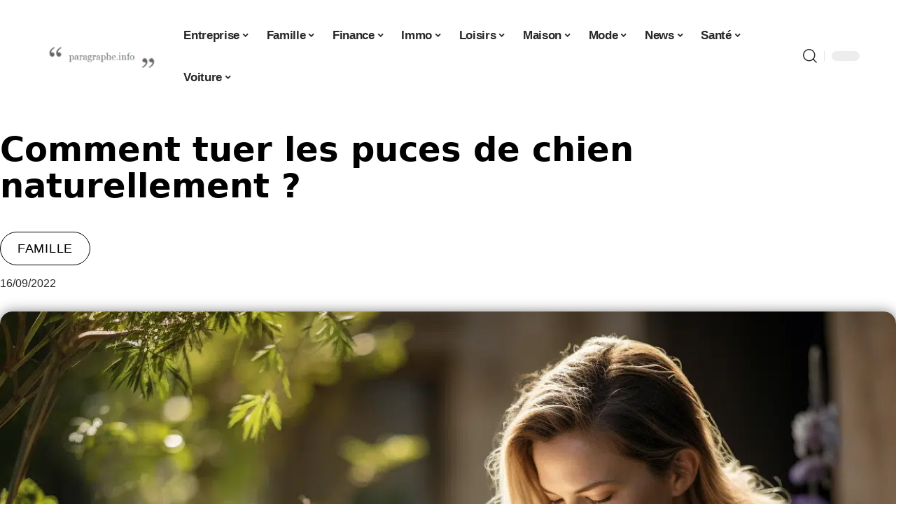

--- FILE ---
content_type: text/html; charset=UTF-8
request_url: https://paragraphe.info/comment-tuer-les-puces-de-chien-naturellement-2/
body_size: 52408
content:
<!DOCTYPE html>
<html lang="fr-FR">
<head><meta charset="UTF-8"><script>if(navigator.userAgent.match(/MSIE|Internet Explorer/i)||navigator.userAgent.match(/Trident\/7\..*?rv:11/i)){var href=document.location.href;if(!href.match(/[?&]nowprocket/)){if(href.indexOf("?")==-1){if(href.indexOf("#")==-1){document.location.href=href+"?nowprocket=1"}else{document.location.href=href.replace("#","?nowprocket=1#")}}else{if(href.indexOf("#")==-1){document.location.href=href+"&nowprocket=1"}else{document.location.href=href.replace("#","&nowprocket=1#")}}}}</script><script>(()=>{class RocketLazyLoadScripts{constructor(){this.v="2.0.4",this.userEvents=["keydown","keyup","mousedown","mouseup","mousemove","mouseover","mouseout","touchmove","touchstart","touchend","touchcancel","wheel","click","dblclick","input"],this.attributeEvents=["onblur","onclick","oncontextmenu","ondblclick","onfocus","onmousedown","onmouseenter","onmouseleave","onmousemove","onmouseout","onmouseover","onmouseup","onmousewheel","onscroll","onsubmit"]}async t(){this.i(),this.o(),/iP(ad|hone)/.test(navigator.userAgent)&&this.h(),this.u(),this.l(this),this.m(),this.k(this),this.p(this),this._(),await Promise.all([this.R(),this.L()]),this.lastBreath=Date.now(),this.S(this),this.P(),this.D(),this.O(),this.M(),await this.C(this.delayedScripts.normal),await this.C(this.delayedScripts.defer),await this.C(this.delayedScripts.async),await this.T(),await this.F(),await this.j(),await this.A(),window.dispatchEvent(new Event("rocket-allScriptsLoaded")),this.everythingLoaded=!0,this.lastTouchEnd&&await new Promise(t=>setTimeout(t,500-Date.now()+this.lastTouchEnd)),this.I(),this.H(),this.U(),this.W()}i(){this.CSPIssue=sessionStorage.getItem("rocketCSPIssue"),document.addEventListener("securitypolicyviolation",t=>{this.CSPIssue||"script-src-elem"!==t.violatedDirective||"data"!==t.blockedURI||(this.CSPIssue=!0,sessionStorage.setItem("rocketCSPIssue",!0))},{isRocket:!0})}o(){window.addEventListener("pageshow",t=>{this.persisted=t.persisted,this.realWindowLoadedFired=!0},{isRocket:!0}),window.addEventListener("pagehide",()=>{this.onFirstUserAction=null},{isRocket:!0})}h(){let t;function e(e){t=e}window.addEventListener("touchstart",e,{isRocket:!0}),window.addEventListener("touchend",function i(o){o.changedTouches[0]&&t.changedTouches[0]&&Math.abs(o.changedTouches[0].pageX-t.changedTouches[0].pageX)<10&&Math.abs(o.changedTouches[0].pageY-t.changedTouches[0].pageY)<10&&o.timeStamp-t.timeStamp<200&&(window.removeEventListener("touchstart",e,{isRocket:!0}),window.removeEventListener("touchend",i,{isRocket:!0}),"INPUT"===o.target.tagName&&"text"===o.target.type||(o.target.dispatchEvent(new TouchEvent("touchend",{target:o.target,bubbles:!0})),o.target.dispatchEvent(new MouseEvent("mouseover",{target:o.target,bubbles:!0})),o.target.dispatchEvent(new PointerEvent("click",{target:o.target,bubbles:!0,cancelable:!0,detail:1,clientX:o.changedTouches[0].clientX,clientY:o.changedTouches[0].clientY})),event.preventDefault()))},{isRocket:!0})}q(t){this.userActionTriggered||("mousemove"!==t.type||this.firstMousemoveIgnored?"keyup"===t.type||"mouseover"===t.type||"mouseout"===t.type||(this.userActionTriggered=!0,this.onFirstUserAction&&this.onFirstUserAction()):this.firstMousemoveIgnored=!0),"click"===t.type&&t.preventDefault(),t.stopPropagation(),t.stopImmediatePropagation(),"touchstart"===this.lastEvent&&"touchend"===t.type&&(this.lastTouchEnd=Date.now()),"click"===t.type&&(this.lastTouchEnd=0),this.lastEvent=t.type,t.composedPath&&t.composedPath()[0].getRootNode()instanceof ShadowRoot&&(t.rocketTarget=t.composedPath()[0]),this.savedUserEvents.push(t)}u(){this.savedUserEvents=[],this.userEventHandler=this.q.bind(this),this.userEvents.forEach(t=>window.addEventListener(t,this.userEventHandler,{passive:!1,isRocket:!0})),document.addEventListener("visibilitychange",this.userEventHandler,{isRocket:!0})}U(){this.userEvents.forEach(t=>window.removeEventListener(t,this.userEventHandler,{passive:!1,isRocket:!0})),document.removeEventListener("visibilitychange",this.userEventHandler,{isRocket:!0}),this.savedUserEvents.forEach(t=>{(t.rocketTarget||t.target).dispatchEvent(new window[t.constructor.name](t.type,t))})}m(){const t="return false",e=Array.from(this.attributeEvents,t=>"data-rocket-"+t),i="["+this.attributeEvents.join("],[")+"]",o="[data-rocket-"+this.attributeEvents.join("],[data-rocket-")+"]",s=(e,i,o)=>{o&&o!==t&&(e.setAttribute("data-rocket-"+i,o),e["rocket"+i]=new Function("event",o),e.setAttribute(i,t))};new MutationObserver(t=>{for(const n of t)"attributes"===n.type&&(n.attributeName.startsWith("data-rocket-")||this.everythingLoaded?n.attributeName.startsWith("data-rocket-")&&this.everythingLoaded&&this.N(n.target,n.attributeName.substring(12)):s(n.target,n.attributeName,n.target.getAttribute(n.attributeName))),"childList"===n.type&&n.addedNodes.forEach(t=>{if(t.nodeType===Node.ELEMENT_NODE)if(this.everythingLoaded)for(const i of[t,...t.querySelectorAll(o)])for(const t of i.getAttributeNames())e.includes(t)&&this.N(i,t.substring(12));else for(const e of[t,...t.querySelectorAll(i)])for(const t of e.getAttributeNames())this.attributeEvents.includes(t)&&s(e,t,e.getAttribute(t))})}).observe(document,{subtree:!0,childList:!0,attributeFilter:[...this.attributeEvents,...e]})}I(){this.attributeEvents.forEach(t=>{document.querySelectorAll("[data-rocket-"+t+"]").forEach(e=>{this.N(e,t)})})}N(t,e){const i=t.getAttribute("data-rocket-"+e);i&&(t.setAttribute(e,i),t.removeAttribute("data-rocket-"+e))}k(t){Object.defineProperty(HTMLElement.prototype,"onclick",{get(){return this.rocketonclick||null},set(e){this.rocketonclick=e,this.setAttribute(t.everythingLoaded?"onclick":"data-rocket-onclick","this.rocketonclick(event)")}})}S(t){function e(e,i){let o=e[i];e[i]=null,Object.defineProperty(e,i,{get:()=>o,set(s){t.everythingLoaded?o=s:e["rocket"+i]=o=s}})}e(document,"onreadystatechange"),e(window,"onload"),e(window,"onpageshow");try{Object.defineProperty(document,"readyState",{get:()=>t.rocketReadyState,set(e){t.rocketReadyState=e},configurable:!0}),document.readyState="loading"}catch(t){console.log("WPRocket DJE readyState conflict, bypassing")}}l(t){this.originalAddEventListener=EventTarget.prototype.addEventListener,this.originalRemoveEventListener=EventTarget.prototype.removeEventListener,this.savedEventListeners=[],EventTarget.prototype.addEventListener=function(e,i,o){o&&o.isRocket||!t.B(e,this)&&!t.userEvents.includes(e)||t.B(e,this)&&!t.userActionTriggered||e.startsWith("rocket-")||t.everythingLoaded?t.originalAddEventListener.call(this,e,i,o):(t.savedEventListeners.push({target:this,remove:!1,type:e,func:i,options:o}),"mouseenter"!==e&&"mouseleave"!==e||t.originalAddEventListener.call(this,e,t.savedUserEvents.push,o))},EventTarget.prototype.removeEventListener=function(e,i,o){o&&o.isRocket||!t.B(e,this)&&!t.userEvents.includes(e)||t.B(e,this)&&!t.userActionTriggered||e.startsWith("rocket-")||t.everythingLoaded?t.originalRemoveEventListener.call(this,e,i,o):t.savedEventListeners.push({target:this,remove:!0,type:e,func:i,options:o})}}J(t,e){this.savedEventListeners=this.savedEventListeners.filter(i=>{let o=i.type,s=i.target||window;return e!==o||t!==s||(this.B(o,s)&&(i.type="rocket-"+o),this.$(i),!1)})}H(){EventTarget.prototype.addEventListener=this.originalAddEventListener,EventTarget.prototype.removeEventListener=this.originalRemoveEventListener,this.savedEventListeners.forEach(t=>this.$(t))}$(t){t.remove?this.originalRemoveEventListener.call(t.target,t.type,t.func,t.options):this.originalAddEventListener.call(t.target,t.type,t.func,t.options)}p(t){let e;function i(e){return t.everythingLoaded?e:e.split(" ").map(t=>"load"===t||t.startsWith("load.")?"rocket-jquery-load":t).join(" ")}function o(o){function s(e){const s=o.fn[e];o.fn[e]=o.fn.init.prototype[e]=function(){return this[0]===window&&t.userActionTriggered&&("string"==typeof arguments[0]||arguments[0]instanceof String?arguments[0]=i(arguments[0]):"object"==typeof arguments[0]&&Object.keys(arguments[0]).forEach(t=>{const e=arguments[0][t];delete arguments[0][t],arguments[0][i(t)]=e})),s.apply(this,arguments),this}}if(o&&o.fn&&!t.allJQueries.includes(o)){const e={DOMContentLoaded:[],"rocket-DOMContentLoaded":[]};for(const t in e)document.addEventListener(t,()=>{e[t].forEach(t=>t())},{isRocket:!0});o.fn.ready=o.fn.init.prototype.ready=function(i){function s(){parseInt(o.fn.jquery)>2?setTimeout(()=>i.bind(document)(o)):i.bind(document)(o)}return"function"==typeof i&&(t.realDomReadyFired?!t.userActionTriggered||t.fauxDomReadyFired?s():e["rocket-DOMContentLoaded"].push(s):e.DOMContentLoaded.push(s)),o([])},s("on"),s("one"),s("off"),t.allJQueries.push(o)}e=o}t.allJQueries=[],o(window.jQuery),Object.defineProperty(window,"jQuery",{get:()=>e,set(t){o(t)}})}P(){const t=new Map;document.write=document.writeln=function(e){const i=document.currentScript,o=document.createRange(),s=i.parentElement;let n=t.get(i);void 0===n&&(n=i.nextSibling,t.set(i,n));const c=document.createDocumentFragment();o.setStart(c,0),c.appendChild(o.createContextualFragment(e)),s.insertBefore(c,n)}}async R(){return new Promise(t=>{this.userActionTriggered?t():this.onFirstUserAction=t})}async L(){return new Promise(t=>{document.addEventListener("DOMContentLoaded",()=>{this.realDomReadyFired=!0,t()},{isRocket:!0})})}async j(){return this.realWindowLoadedFired?Promise.resolve():new Promise(t=>{window.addEventListener("load",t,{isRocket:!0})})}M(){this.pendingScripts=[];this.scriptsMutationObserver=new MutationObserver(t=>{for(const e of t)e.addedNodes.forEach(t=>{"SCRIPT"!==t.tagName||t.noModule||t.isWPRocket||this.pendingScripts.push({script:t,promise:new Promise(e=>{const i=()=>{const i=this.pendingScripts.findIndex(e=>e.script===t);i>=0&&this.pendingScripts.splice(i,1),e()};t.addEventListener("load",i,{isRocket:!0}),t.addEventListener("error",i,{isRocket:!0}),setTimeout(i,1e3)})})})}),this.scriptsMutationObserver.observe(document,{childList:!0,subtree:!0})}async F(){await this.X(),this.pendingScripts.length?(await this.pendingScripts[0].promise,await this.F()):this.scriptsMutationObserver.disconnect()}D(){this.delayedScripts={normal:[],async:[],defer:[]},document.querySelectorAll("script[type$=rocketlazyloadscript]").forEach(t=>{t.hasAttribute("data-rocket-src")?t.hasAttribute("async")&&!1!==t.async?this.delayedScripts.async.push(t):t.hasAttribute("defer")&&!1!==t.defer||"module"===t.getAttribute("data-rocket-type")?this.delayedScripts.defer.push(t):this.delayedScripts.normal.push(t):this.delayedScripts.normal.push(t)})}async _(){await this.L();let t=[];document.querySelectorAll("script[type$=rocketlazyloadscript][data-rocket-src]").forEach(e=>{let i=e.getAttribute("data-rocket-src");if(i&&!i.startsWith("data:")){i.startsWith("//")&&(i=location.protocol+i);try{const o=new URL(i).origin;o!==location.origin&&t.push({src:o,crossOrigin:e.crossOrigin||"module"===e.getAttribute("data-rocket-type")})}catch(t){}}}),t=[...new Map(t.map(t=>[JSON.stringify(t),t])).values()],this.Y(t,"preconnect")}async G(t){if(await this.K(),!0!==t.noModule||!("noModule"in HTMLScriptElement.prototype))return new Promise(e=>{let i;function o(){(i||t).setAttribute("data-rocket-status","executed"),e()}try{if(navigator.userAgent.includes("Firefox/")||""===navigator.vendor||this.CSPIssue)i=document.createElement("script"),[...t.attributes].forEach(t=>{let e=t.nodeName;"type"!==e&&("data-rocket-type"===e&&(e="type"),"data-rocket-src"===e&&(e="src"),i.setAttribute(e,t.nodeValue))}),t.text&&(i.text=t.text),t.nonce&&(i.nonce=t.nonce),i.hasAttribute("src")?(i.addEventListener("load",o,{isRocket:!0}),i.addEventListener("error",()=>{i.setAttribute("data-rocket-status","failed-network"),e()},{isRocket:!0}),setTimeout(()=>{i.isConnected||e()},1)):(i.text=t.text,o()),i.isWPRocket=!0,t.parentNode.replaceChild(i,t);else{const i=t.getAttribute("data-rocket-type"),s=t.getAttribute("data-rocket-src");i?(t.type=i,t.removeAttribute("data-rocket-type")):t.removeAttribute("type"),t.addEventListener("load",o,{isRocket:!0}),t.addEventListener("error",i=>{this.CSPIssue&&i.target.src.startsWith("data:")?(console.log("WPRocket: CSP fallback activated"),t.removeAttribute("src"),this.G(t).then(e)):(t.setAttribute("data-rocket-status","failed-network"),e())},{isRocket:!0}),s?(t.fetchPriority="high",t.removeAttribute("data-rocket-src"),t.src=s):t.src="data:text/javascript;base64,"+window.btoa(unescape(encodeURIComponent(t.text)))}}catch(i){t.setAttribute("data-rocket-status","failed-transform"),e()}});t.setAttribute("data-rocket-status","skipped")}async C(t){const e=t.shift();return e?(e.isConnected&&await this.G(e),this.C(t)):Promise.resolve()}O(){this.Y([...this.delayedScripts.normal,...this.delayedScripts.defer,...this.delayedScripts.async],"preload")}Y(t,e){this.trash=this.trash||[];let i=!0;var o=document.createDocumentFragment();t.forEach(t=>{const s=t.getAttribute&&t.getAttribute("data-rocket-src")||t.src;if(s&&!s.startsWith("data:")){const n=document.createElement("link");n.href=s,n.rel=e,"preconnect"!==e&&(n.as="script",n.fetchPriority=i?"high":"low"),t.getAttribute&&"module"===t.getAttribute("data-rocket-type")&&(n.crossOrigin=!0),t.crossOrigin&&(n.crossOrigin=t.crossOrigin),t.integrity&&(n.integrity=t.integrity),t.nonce&&(n.nonce=t.nonce),o.appendChild(n),this.trash.push(n),i=!1}}),document.head.appendChild(o)}W(){this.trash.forEach(t=>t.remove())}async T(){try{document.readyState="interactive"}catch(t){}this.fauxDomReadyFired=!0;try{await this.K(),this.J(document,"readystatechange"),document.dispatchEvent(new Event("rocket-readystatechange")),await this.K(),document.rocketonreadystatechange&&document.rocketonreadystatechange(),await this.K(),this.J(document,"DOMContentLoaded"),document.dispatchEvent(new Event("rocket-DOMContentLoaded")),await this.K(),this.J(window,"DOMContentLoaded"),window.dispatchEvent(new Event("rocket-DOMContentLoaded"))}catch(t){console.error(t)}}async A(){try{document.readyState="complete"}catch(t){}try{await this.K(),this.J(document,"readystatechange"),document.dispatchEvent(new Event("rocket-readystatechange")),await this.K(),document.rocketonreadystatechange&&document.rocketonreadystatechange(),await this.K(),this.J(window,"load"),window.dispatchEvent(new Event("rocket-load")),await this.K(),window.rocketonload&&window.rocketonload(),await this.K(),this.allJQueries.forEach(t=>t(window).trigger("rocket-jquery-load")),await this.K(),this.J(window,"pageshow");const t=new Event("rocket-pageshow");t.persisted=this.persisted,window.dispatchEvent(t),await this.K(),window.rocketonpageshow&&window.rocketonpageshow({persisted:this.persisted})}catch(t){console.error(t)}}async K(){Date.now()-this.lastBreath>45&&(await this.X(),this.lastBreath=Date.now())}async X(){return document.hidden?new Promise(t=>setTimeout(t)):new Promise(t=>requestAnimationFrame(t))}B(t,e){return e===document&&"readystatechange"===t||(e===document&&"DOMContentLoaded"===t||(e===window&&"DOMContentLoaded"===t||(e===window&&"load"===t||e===window&&"pageshow"===t)))}static run(){(new RocketLazyLoadScripts).t()}}RocketLazyLoadScripts.run()})();</script>
    
    <meta http-equiv="X-UA-Compatible" content="IE=edge">
    <meta name="viewport" content="width=device-width, initial-scale=1">
    <link rel="profile" href="https://gmpg.org/xfn/11">
	<meta name='robots' content='index, follow, max-image-preview:large, max-snippet:-1, max-video-preview:-1' />
            <link rel="apple-touch-icon" href="https://paragraphe.info/wp-content/uploads/paragraphe.info-512x512_2.png"/>
		            <meta name="msapplication-TileColor" content="#ffffff">
            <meta name="msapplication-TileImage" content="https://paragraphe.info/wp-content/uploads/paragraphe.info-512x512_2.png"/>
		<meta http-equiv="Content-Security-Policy" content="upgrade-insecure-requests">

	<!-- This site is optimized with the Yoast SEO plugin v26.7 - https://yoast.com/wordpress/plugins/seo/ -->
	<title>Comment tuer les puces de chien naturellement ? - Paragraphe</title>
<style id="wpr-usedcss">img:is([sizes=auto i],[sizes^="auto," i]){contain-intrinsic-size:3000px 1500px}.block-wrap>.block-inner>.p-grid,.block-wrap>.block-inner>.p-wrap,.entry-content,.footer-wrap,.mega-dropdown,.ruby-table-contents,.swiper-container,.swiper-wrapper .p-wrap,.widget{contain:style layout}body,html{font-family:-apple-system,BlinkMacSystemFont,"Segoe UI",Roboto,Helvetica,Arial,sans-serif,"Apple Color Emoji","Segoe UI Emoji","Segoe UI Symbol"!important}a,address,article,aside,code,div,dl,dt,em,fieldset,figcaption,footer,form,h2,h3,header,label,legend,li,main,nav,p,section,span,strong,time,tr,ul{font-family:inherit}img.emoji{display:inline!important;border:none!important;box-shadow:none!important;height:1em!important;width:1em!important;margin:0 .07em!important;vertical-align:-.1em!important;background:0 0!important;padding:0!important}.lwa{margin-bottom:10px}div.lwa-register form,form.lwa-form,form.lwa-remember{position:relative}.lwa table{width:100%!important;margin:0!important;border:none!important;border-spacing:0;border-collapse:collapse}.lwa-loading{position:absolute;width:100%;height:100%;background:var(--wpr-bg-3447534a-11ea-460e-b718-19b49c2ccee0) 50% 50% no-repeat #fff;left:0;top:0;opacity:.8}.lwa-status{margin:0 0 5px;padding:10px;color:#333;border-radius:3px;display:none}.lwa-status-confirm,.lwa-status-invalid{display:block!important}.lwa-status-invalid{background-color:#ffebe8;border:1px solid #c00}.lwa-status-confirm{background-color:#f1fff0;border:1px solid #a8d144}.lwa-remember{margin-top:10px;display:none}.lwa .lwa-register{margin-top:10px;display:none}.lwa-modal-bg{position:fixed;height:100%;width:100%;background:#000;background:rgba(0,0,0,.8);z-index:100;display:none;top:0;left:0}.lwa-modal{visibility:hidden;top:100px;left:50%;margin-left:-240px;width:400px;background:#fefefe;position:absolute;z-index:101;padding:30px 40px 34px;border-radius:5px;-moz-border-radius:5px;-webkit-border-radius:5px;-moz-box-shadow:0 0 10px rgba(0,0,0,.4);-webkit-box-shadow:0 0 10px rgba(0,0,0,.4);-box-shadow:0 0 10px rgba(0,0,0,.4)}.lwa-modal p{margin-bottom:10px}.lwa-modal .lwa-modal-close{font-size:30px;line-height:.5;position:absolute;top:8px;right:11px;color:#aaa;text-shadow:0 -1px 1px rbga(0,0,0,.6);font-weight:700;cursor:pointer}:root{--direction-multiplier:1}body.rtl{--direction-multiplier:-1}.elementor-screen-only{height:1px;margin:-1px;overflow:hidden;padding:0;position:absolute;top:-10000em;width:1px;clip:rect(0,0,0,0);border:0}.elementor *,.elementor :after,.elementor :before{box-sizing:border-box}.elementor a{box-shadow:none;text-decoration:none}.elementor img{border:none;border-radius:0;box-shadow:none;height:auto;max-width:100%}.elementor .elementor-widget:not(.elementor-widget-text-editor):not(.elementor-widget-theme-post-content) figure{margin:0}.elementor iframe,.elementor object,.elementor video{border:none;line-height:1;margin:0;max-width:100%;width:100%}.elementor-element{--flex-direction:initial;--flex-wrap:initial;--justify-content:initial;--align-items:initial;--align-content:initial;--gap:initial;--flex-basis:initial;--flex-grow:initial;--flex-shrink:initial;--order:initial;--align-self:initial;align-self:var(--align-self);flex-basis:var(--flex-basis);flex-grow:var(--flex-grow);flex-shrink:var(--flex-shrink);order:var(--order)}.elementor-element:where(.e-con-full,.elementor-widget){align-content:var(--align-content);align-items:var(--align-items);flex-direction:var(--flex-direction);flex-wrap:var(--flex-wrap);gap:var(--row-gap) var(--column-gap);justify-content:var(--justify-content)}.elementor-invisible{visibility:hidden}:root{--page-title-display:block}.elementor-widget-wrap{align-content:flex-start;flex-wrap:wrap;position:relative;width:100%}.elementor:not(.elementor-bc-flex-widget) .elementor-widget-wrap{display:flex}.elementor-widget-wrap>.elementor-element{width:100%}.elementor-widget-wrap.e-swiper-container{width:calc(100% - (var(--e-column-margin-left,0px) + var(--e-column-margin-right,0px)))}.elementor-widget{position:relative}.elementor-widget:not(:last-child){margin-bottom:var(--kit-widget-spacing,20px)}@media (min-width:1025px){#elementor-device-mode:after{content:"desktop"}}@media (min-width:-1){#elementor-device-mode:after{content:"widescreen"}}@media (max-width:-1){#elementor-device-mode:after{content:"laptop";content:"tablet_extra"}}@media (max-width:1024px){#elementor-device-mode:after{content:"tablet"}}@media (max-width:-1){#elementor-device-mode:after{content:"mobile_extra"}}@media (prefers-reduced-motion:no-preference){html{scroll-behavior:smooth}}.e-con{--border-radius:0;--border-top-width:0px;--border-right-width:0px;--border-bottom-width:0px;--border-left-width:0px;--border-style:initial;--border-color:initial;--container-widget-width:100%;--container-widget-height:initial;--container-widget-flex-grow:0;--container-widget-align-self:initial;--content-width:min(100%,var(--container-max-width,1140px));--width:100%;--min-height:initial;--height:auto;--text-align:initial;--margin-top:0px;--margin-right:0px;--margin-bottom:0px;--margin-left:0px;--padding-top:var(--container-default-padding-top,10px);--padding-right:var(--container-default-padding-right,10px);--padding-bottom:var(--container-default-padding-bottom,10px);--padding-left:var(--container-default-padding-left,10px);--position:relative;--z-index:revert;--overflow:visible;--gap:var(--widgets-spacing,20px);--row-gap:var(--widgets-spacing-row,20px);--column-gap:var(--widgets-spacing-column,20px);--overlay-mix-blend-mode:initial;--overlay-opacity:1;--overlay-transition:0.3s;--e-con-grid-template-columns:repeat(3,1fr);--e-con-grid-template-rows:repeat(2,1fr);border-radius:var(--border-radius);height:var(--height);min-height:var(--min-height);min-width:0;overflow:var(--overflow);position:var(--position);width:var(--width);z-index:var(--z-index);--flex-wrap-mobile:wrap;margin-block-end:var(--margin-block-end);margin-block-start:var(--margin-block-start);margin-inline-end:var(--margin-inline-end);margin-inline-start:var(--margin-inline-start);padding-inline-end:var(--padding-inline-end);padding-inline-start:var(--padding-inline-start)}.e-con:where(:not(.e-div-block-base)){transition:background var(--background-transition,.3s),border var(--border-transition,.3s),box-shadow var(--border-transition,.3s),transform var(--e-con-transform-transition-duration,.4s)}.e-con{--margin-block-start:var(--margin-top);--margin-block-end:var(--margin-bottom);--margin-inline-start:var(--margin-left);--margin-inline-end:var(--margin-right);--padding-inline-start:var(--padding-left);--padding-inline-end:var(--padding-right);--padding-block-start:var(--padding-top);--padding-block-end:var(--padding-bottom);--border-block-start-width:var(--border-top-width);--border-block-end-width:var(--border-bottom-width);--border-inline-start-width:var(--border-left-width);--border-inline-end-width:var(--border-right-width)}body.rtl .e-con{--padding-inline-start:var(--padding-right);--padding-inline-end:var(--padding-left);--margin-inline-start:var(--margin-right);--margin-inline-end:var(--margin-left);--border-inline-start-width:var(--border-right-width);--border-inline-end-width:var(--border-left-width)}.e-con.e-flex{--flex-direction:column;--flex-basis:auto;--flex-grow:0;--flex-shrink:1;flex:var(--flex-grow) var(--flex-shrink) var(--flex-basis)}.e-con-full,.e-con>.e-con-inner{padding-block-end:var(--padding-block-end);padding-block-start:var(--padding-block-start);text-align:var(--text-align)}.e-con-full.e-flex,.e-con.e-flex>.e-con-inner{flex-direction:var(--flex-direction)}.e-con,.e-con>.e-con-inner{display:var(--display)}.e-con-boxed.e-flex{align-content:normal;align-items:normal;flex-direction:column;flex-wrap:nowrap;justify-content:normal}.e-con-boxed{gap:initial;text-align:initial}.e-con.e-flex>.e-con-inner{align-content:var(--align-content);align-items:var(--align-items);align-self:auto;flex-basis:auto;flex-grow:1;flex-shrink:1;flex-wrap:var(--flex-wrap);justify-content:var(--justify-content)}.e-con>.e-con-inner{gap:var(--row-gap) var(--column-gap);height:100%;margin:0 auto;max-width:var(--content-width);padding-inline-end:0;padding-inline-start:0;width:100%}:is(.elementor-section-wrap,[data-elementor-id])>.e-con{--margin-left:auto;--margin-right:auto;max-width:min(100%,var(--width))}.e-con .elementor-widget.elementor-widget{margin-block-end:0}.e-con:before,.e-con>.elementor-motion-effects-container>.elementor-motion-effects-layer:before{border-block-end-width:var(--border-block-end-width);border-block-start-width:var(--border-block-start-width);border-color:var(--border-color);border-inline-end-width:var(--border-inline-end-width);border-inline-start-width:var(--border-inline-start-width);border-radius:var(--border-radius);border-style:var(--border-style);content:var(--background-overlay);display:block;height:max(100% + var(--border-top-width) + var(--border-bottom-width),100%);left:calc(0px - var(--border-left-width));mix-blend-mode:var(--overlay-mix-blend-mode);opacity:var(--overlay-opacity);position:absolute;top:calc(0px - var(--border-top-width));transition:var(--overlay-transition,.3s);width:max(100% + var(--border-left-width) + var(--border-right-width),100%)}.e-con:before{transition:background var(--overlay-transition,.3s),border-radius var(--border-transition,.3s),opacity var(--overlay-transition,.3s)}.e-con .elementor-widget{min-width:0}.e-con .elementor-widget.e-widget-swiper{width:100%}.e-con>.e-con-inner>.elementor-widget>.elementor-widget-container,.e-con>.elementor-widget>.elementor-widget-container{height:100%}.e-con.e-con>.e-con-inner>.elementor-widget,.elementor.elementor .e-con>.elementor-widget{max-width:100%}.e-con .elementor-widget:not(:last-child){--kit-widget-spacing:0px}@media (max-width:767px){#elementor-device-mode:after{content:"mobile"}.e-con.e-flex{--width:100%;--flex-wrap:var(--flex-wrap-mobile)}}.elementor-element:where(:not(.e-con)):where(:not(.e-div-block-base)) .elementor-widget-container,.elementor-element:where(:not(.e-con)):where(:not(.e-div-block-base)):not(:has(.elementor-widget-container)){transition:background .3s,border .3s,border-radius .3s,box-shadow .3s,transform var(--e-transform-transition-duration,.4s)}.elementor-heading-title{line-height:1;margin:0;padding:0}.animated{animation-duration:1.25s}.animated.animated-slow{animation-duration:2s}.animated.infinite{animation-iteration-count:infinite}.animated.reverse{animation-direction:reverse;animation-fill-mode:forwards}@media (prefers-reduced-motion:reduce){.animated{animation:none!important}html *{transition-delay:0s!important;transition-duration:0s!important}}.elementor-kit-4318{--e-global-color-primary:#6EC1E4;--e-global-color-secondary:#54595F;--e-global-color-text:#7A7A7A;--e-global-color-accent:#61CE70;--e-global-typography-primary-font-family:"Roboto";--e-global-typography-primary-font-weight:600;--e-global-typography-secondary-font-family:"Roboto Slab";--e-global-typography-secondary-font-weight:400;--e-global-typography-text-font-family:"Roboto";--e-global-typography-text-font-weight:400;--e-global-typography-accent-font-family:"Roboto";--e-global-typography-accent-font-weight:500}.e-con{--container-max-width:1140px}.elementor-widget:not(:last-child){--kit-widget-spacing:20px}.elementor-element{--widgets-spacing:20px 20px;--widgets-spacing-row:20px;--widgets-spacing-column:20px}.elementor-4551 .elementor-element.elementor-element-2e17b309{--display:flex;--gap:0px 0px;--row-gap:0px;--column-gap:0px}.elementor-4551 .elementor-element.elementor-element-2e17b309.e-con{--flex-grow:0;--flex-shrink:0}.elementor-4551 .elementor-element.elementor-element-31aeb2aa.elementor-element{--align-self:center}.elementor-4551 .elementor-element.elementor-element-31aeb2aa{text-align:center}.elementor-4551 .elementor-element.elementor-element-31aeb2aa .elementor-heading-title{font-family:Schoolbell,Sans-serif;font-size:58px;font-weight:600;text-transform:capitalize;font-style:normal;text-decoration:none;line-height:75px;letter-spacing:-1px;-webkit-text-stroke-color:#000;stroke:#000}[data-theme=dark] .elementor-4551 .elementor-element.elementor-element-31aeb2aa .elementor-heading-title{color:#fff}.elementor-4551 .elementor-element.elementor-element-54c432ff.elementor-element{--align-self:center}.elementor-4551 .elementor-element.elementor-element-54c432ff .p-categories{justify-content:center}.elementor-4551 .elementor-element.elementor-element-7a24fc2b{--display:flex;--flex-direction:row;--container-widget-width:initial;--container-widget-height:100%;--container-widget-flex-grow:1;--container-widget-align-self:stretch;--flex-wrap-mobile:wrap;--gap:0px 0px;--row-gap:0px;--column-gap:0px;--margin-top:0px;--margin-bottom:0px;--margin-left:0px;--margin-right:0px;--padding-top:0px;--padding-bottom:0px;--padding-left:0px;--padding-right:0px}.elementor-4551 .elementor-element.elementor-element-3fb4c8a7{--display:flex;--gap:12px 0px;--row-gap:12px;--column-gap:0px;--padding-top:0px;--padding-bottom:0px;--padding-left:0px;--padding-right:24px}[data-theme=dark] .elementor-4551 .elementor-element.elementor-element-1e52123 .elementor-heading-title{color:#fff}.elementor-4551 .elementor-element.elementor-element-18cd0819 .p-featured{padding-bottom:100%}.elementor-4551 .elementor-element.elementor-element-18cd0819{--readmore-fsize:14px}.elementor-4551 .elementor-element.elementor-element-18cd0819 .p-wrap{--el-spacing:8px}.elementor-4551 .elementor-element.elementor-element-18cd0819 .block-wrap{--bottom-spacing:24px}.elementor-4551 .elementor-element.elementor-element-106ef64e{--display:flex;--padding-top:0px;--padding-bottom:0px;--padding-left:0px;--padding-right:0px}@media(min-width:768px){.elementor-4551 .elementor-element.elementor-element-3fb4c8a7{--width:70%}.elementor-4551 .elementor-element.elementor-element-106ef64e{--width:30%}}@media(max-width:1024px){.e-con{--container-max-width:1024px}.elementor-4551 .elementor-element.elementor-element-31aeb2aa{margin:0 0 calc(var(--kit-widget-spacing,0px) + 0px) -3px;padding:0 0 6%}.elementor-4551 .elementor-element.elementor-element-31aeb2aa .elementor-heading-title{font-size:50px;line-height:1.2em}.elementor-4551 .elementor-element.elementor-element-1e52123{margin:0 0 calc(var(--kit-widget-spacing,0px) + 0px) -3px;padding:0 0 6%}}@media(max-width:767px){.e-con{--container-max-width:767px}.elementor-4551 .elementor-element.elementor-element-31aeb2aa{padding:0 0 10%}.elementor-4551 .elementor-element.elementor-element-31aeb2aa .elementor-heading-title{font-size:42px}.elementor-4551 .elementor-element.elementor-element-1e52123{padding:0 0 10%}}:root{--effect:all .25s cubic-bezier(0.32, 0.74, 0.57, 1);--timing:cubic-bezier(0.32, 0.74, 0.57, 1);--shadow-12:#0000001f;--shadow-2:#00000005;--round-3:3px;--height-34:34px;--height-40:40px;--padding-40:0 40px;--round-5:5px;--round-7:7px;--shadow-7:#00000012;--dark-accent:#191c20;--dark-accent-0:#191c2000;--dark-accent-90:#191c20f2;--meta-b-family:inherit;--meta-b-fcolor:#282828;--meta-b-fspace:normal;--meta-b-fstyle:normal;--meta-b-fweight:600;--meta-b-transform:none;--nav-bg:#fff;--subnav-bg:#fff;--indicator-bg-from:#ff0084;--nav-bg-from:#fff;--subnav-bg-from:#fff;--indicator-bg-to:#2c2cf8;--nav-bg-to:#fff;--subnav-bg-to:#fff;--bottom-border-color:var(--flex-gray-20);--column-border-color:var(--flex-gray-20);--audio-color:#ffa052;--excerpt-color:#666;--g-color:#ff184e;--gallery-color:#729dff;--heading-color:var(--body-fcolor);--nav-color:#282828;--privacy-color:#fff;--review-color:#ffc300;--subnav-color:#282828;--video-color:#ffc300;--nav-color-10:#28282820;--subnav-color-10:#28282820;--g-color-90:#ff184ee6;--absolute-dark:#242424;--body-family:'Oxygen',sans-serif;--btn-family:'Encode Sans Condensed',sans-serif;--cat-family:'Oxygen',sans-serif;--dwidgets-family:'Oxygen',sans-serif;--h1-family:'Encode Sans Condensed',sans-serif;--h2-family:'Encode Sans Condensed',sans-serif;--h3-family:'Encode Sans Condensed',sans-serif;--h4-family:'Encode Sans Condensed',sans-serif;--h5-family:'Encode Sans Condensed',sans-serif;--h6-family:'Encode Sans Condensed',sans-serif;--input-family:'Encode Sans Condensed',sans-serif;--menu-family:'Encode Sans Condensed',sans-serif;--meta-family:'Encode Sans Condensed',sans-serif;--submenu-family:'Encode Sans Condensed',sans-serif;--tagline-family:'Encode Sans Condensed',sans-serif;--body-fcolor:#282828;--btn-fcolor:inherit;--h1-fcolor:inherit;--h2-fcolor:inherit;--h3-fcolor:inherit;--h4-fcolor:inherit;--h5-fcolor:inherit;--h6-fcolor:inherit;--input-fcolor:inherit;--meta-fcolor:#666;--tagline-fcolor:inherit;--body-fsize:16px;--btn-fsize:12px;--cat-fsize:10px;--dwidgets-fsize:13px;--excerpt-fsize:14px;--h1-fsize:40px;--h2-fsize:28px;--h3-fsize:22px;--h4-fsize:16px;--h5-fsize:14px;--h6-fsize:13px;--headline-fsize:45px;--input-fsize:14px;--menu-fsize:17px;--meta-fsize:13px;--submenu-fsize:13px;--tagline-fsize:28px;--body-fspace:normal;--btn-fspace:normal;--cat-fspace:.07em;--dwidgets-fspace:0;--h1-fspace:normal;--h2-fspace:normal;--h3-fspace:normal;--h4-fspace:normal;--h5-fspace:normal;--h6-fspace:normal;--input-fspace:normal;--menu-fspace:-.02em;--meta-fspace:normal;--submenu-fspace:-.02em;--tagline-fspace:normal;--body-fstyle:normal;--btn-fstyle:normal;--cat-fstyle:normal;--dwidgets-fstyle:normal;--h1-fstyle:normal;--h2-fstyle:normal;--h3-fstyle:normal;--h4-fstyle:normal;--h5-fstyle:normal;--h6-fstyle:normal;--input-fstyle:normal;--menu-fstyle:normal;--meta-fstyle:normal;--submenu-fstyle:normal;--tagline-fstyle:normal;--body-fweight:400;--btn-fweight:700;--cat-fweight:700;--dwidgets-fweight:600;--h1-fweight:700;--h2-fweight:700;--h3-fweight:700;--h4-fweight:700;--h5-fweight:700;--h6-fweight:600;--input-fweight:400;--menu-fweight:600;--meta-fweight:400;--submenu-fweight:500;--tagline-fweight:400;--flex-gray-15:#88888826;--flex-gray-20:#88888833;--flex-gray-40:#88888866;--flex-gray-7:#88888812;--indicator-height:4px;--nav-height:60px;--absolute-light:#ddd;--solid-light:#fafafa;--em-mini:.8em;--rem-mini:.8rem;--transparent-nav-color:#fff;--swiper-navigation-size:44px;--tagline-s-fsize:22px;--em-small:.92em;--rem-small:.92rem;--bottom-spacing:35px;--box-spacing:5%;--el-spacing:12px;--heading-sub-color:var(--g-color);--body-transform:none;--btn-transform:none;--cat-transform:uppercase;--dwidgets-transform:none;--h1-transform:none;--h2-transform:none;--h3-transform:none;--h4-transform:none;--h5-transform:none;--h6-transform:none;--input-transform:none;--menu-transform:none;--meta-transform:none;--submenu-transform:none;--tagline-transform:none;--absolute-white:#fff;--solid-white:#fff;--absolute-white-0:#ffffff00;--absolute-white-90:#fffffff2;--max-width-wo-sb:100%}.light-scheme,[data-theme=dark]{--shadow-12:#00000066;--shadow-2:#00000033;--shadow-7:#0000004d;--dark-accent:#0e0f12;--dark-accent-0:#0e0f1200;--dark-accent-90:#0e0f12f2;--meta-b-fcolor:#fff;--nav-bg:#131518;--subnav-bg:#191c20;--nav-bg-from:#131518;--subnav-bg-from:#191c20;--nav-bg-to:#131518;--subnav-bg-to:#191c20;--bcrumb-color:#fff;--excerpt-color:#ddd;--heading-color:var(--body-fcolor);--nav-color:#fff;--subnav-color:#fff;--nav-color-10:#ffffff15;--subnav-color-10:#ffffff15;--body-fcolor:#fff;--h1-fcolor:#fff;--h2-fcolor:#fff;--h3-fcolor:#fff;--h4-fcolor:#fff;--h5-fcolor:#fff;--h6-fcolor:#fff;--headline-fcolor:#fff;--input-fcolor:#fff;--meta-fcolor:#bbb;--tagline-fcolor:#fff;--flex-gray-15:#88888840;--flex-gray-20:#8888884d;--flex-gray-7:#88888818;--solid-light:#333;--heading-sub-color:var(--g-color);--solid-white:#191c20}body .light-scheme [data-mode=default],body:not([data-theme=dark]) [data-mode=dark],body[data-theme=dark] [data-mode=default]{display:none!important}body .light-scheme [data-mode=dark]{display:inherit!important}.light-scheme input::placeholder,[data-theme=dark] input::placeholder{color:var(--absolute-light)}a,address,body,caption,code,div,dl,dt,em,fieldset,form,h2,h3,html,iframe,label,legend,li,object,p,s,span,strong,table,tbody,tr,tt,ul{font-family:inherit;font-size:100%;font-weight:inherit;font-style:inherit;line-height:inherit;margin:0;padding:0;vertical-align:baseline;border:0;outline:0}html{font-size:var(--body-fsize);overflow-x:hidden;-ms-text-size-adjust:100%;-webkit-text-size-adjust:100%;text-size-adjust:100%}body{font-family:var(--body-family);font-size:var(--body-fsize);font-weight:var(--body-fweight);font-style:var(--body-fstyle);line-height:1.7;display:block;margin:0;letter-spacing:var(--body-fspace);text-transform:var(--body-transform);color:var(--body-fcolor);background-color:var(--solid-white)}body.rtl{direction:rtl}*{-moz-box-sizing:border-box;-webkit-box-sizing:border-box;box-sizing:border-box}:after,:before{-moz-box-sizing:border-box;-webkit-box-sizing:border-box;box-sizing:border-box}.site{position:relative;display:block}.site *{-webkit-font-smoothing:antialiased;-moz-osx-font-smoothing:grayscale;text-rendering:optimizeLegibility}.site-outer{position:relative;display:block;max-width:100%;background-color:var(--solid-white)}.top-spacing .site-outer{-webkit-transition:margin .5s var(--timing);transition:margin .5s var(--timing)}.site-wrap{position:relative;display:block;margin:0;padding:0}.site-wrap{z-index:1;min-height:45vh}button,input{overflow:visible}canvas,progress,video{display:inline-block}progress{vertical-align:baseline}[type=checkbox],[type=radio],legend{box-sizing:border-box;padding:0}figure{display:block;margin:0}em{font-weight:400;font-style:italic}dt{font-weight:700}address{font-style:italic}code{font-family:monospace,monospace;font-size:.9em}a{text-decoration:none;color:inherit;background-color:transparent}b,strong{font-weight:700}code{font-family:Courier,monospace;padding:5px;background-color:var(--flex-gray-7)}img{max-width:100%;height:auto;vertical-align:middle;border-style:none;-webkit-object-fit:cover;object-fit:cover}svg:not(:root){overflow:hidden}button,input,optgroup,select,textarea{text-transform:none;color:inherit;outline:0!important}select{line-height:22px;position:relative;max-width:100%;padding:10px;border-color:var(--flex-gray-15);border-radius:var(--round-5);outline:0!important;background:url('data:image/svg+xml;utf8,<svg xmlns="http://www.w3.org/2000/svg" viewBox="0 0 24 24"><path d="M12 15a1 1 0 0 1-.707-.293l-3-3a1 1 0 0 1 1.414-1.414L12 12.586l2.293-2.293a1 1 0 0 1 1.414 1.414l-3 3A1 1 0 0 1 12 15z"/></svg>') right 5px top 50% no-repeat;background-size:22px;-moz-appearance:none;-webkit-appearance:none;appearance:none}select option{background-color:var(--solid-white)}[type=reset],[type=submit],button,html [type=button]{-webkit-appearance:button}[type=button]::-moz-focus-inner,[type=reset]::-moz-focus-inner,[type=submit]::-moz-focus-inner,button::-moz-focus-inner{padding:0;border-style:none}[type=button]:-moz-focusring,[type=reset]:-moz-focusring,[type=submit]:-moz-focusring,button:-moz-focusring{outline:ButtonText dotted 1px}fieldset{padding:0}legend{font-weight:700;display:table;max-width:100%;white-space:normal;color:inherit}textarea{overflow:auto}[type=number]::-webkit-inner-spin-button,[type=number]::-webkit-outer-spin-button{height:auto}[type=search]::-webkit-search-cancel-button,[type=search]::-webkit-search-decoration{-webkit-appearance:none}::-webkit-file-upload-button{font:inherit;-webkit-appearance:button}[hidden],template{display:none}.clearfix:after,.clearfix:before{display:table;clear:both;content:' '}.hidden{display:none}input:disabled,select:disabled,textarea:disabled{opacity:.5;background-color:#ffcb3330}h2{font-family:var(--h2-family);font-size:var(--h2-fsize);font-weight:var(--h2-fweight);font-style:var(--h2-fstyle);line-height:var(--h2-fheight, 1.25);letter-spacing:var(--h2-fspace);text-transform:var(--h2-transform)}h2{color:var(--h2-fcolor)}.h3,h3{font-family:var(--h3-family);font-size:var(--h3-fsize);font-weight:var(--h3-fweight);font-style:var(--h3-fstyle);line-height:var(--h3-fheight, 1.3);letter-spacing:var(--h3-fspace);text-transform:var(--h3-transform)}h3{color:var(--h3-fcolor)}.h4{font-family:var(--h4-family);font-size:var(--h4-fsize);font-weight:var(--h4-fweight);font-style:var(--h4-fstyle);line-height:var(--h4-fheight, 1.45);letter-spacing:var(--h4-fspace);text-transform:var(--h4-transform)}.h5{font-family:var(--h5-family);font-size:var(--h5-fsize);font-weight:var(--h5-fweight);font-style:var(--h5-fstyle);line-height:var(--h5-fheight, 1.5);letter-spacing:var(--h5-fspace);text-transform:var(--h5-transform)}.p-categories{font-family:var(--cat-family);font-size:var(--cat-fsize);font-weight:var(--cat-fweight);font-style:var(--cat-fstyle);letter-spacing:var(--cat-fspace);text-transform:var(--cat-transform)}.is-meta,.user-form label{font-family:var(--meta-family);font-size:var(--meta-fsize);font-weight:var(--meta-fweight);font-style:var(--meta-fstyle);letter-spacing:var(--meta-fspace);text-transform:var(--meta-transform)}.tipsy-inner{font-family:var(--meta-family);font-weight:var(--meta-fweight);font-style:var(--meta-fstyle);letter-spacing:var(--meta-fspace);text-transform:var(--meta-transform);color:var(--meta-fcolor)}figcaption{font-family:var(--meta-family);font-size:var(--meta-fsize);font-weight:var(--meta-fweight);font-style:var(--meta-fstyle);letter-spacing:var(--meta-fspace);text-transform:var(--meta-transform)}.is-meta{color:var(--meta-fcolor)}input[type=email],input[type=number],input[type=password],input[type=search],input[type=text],input[type=url],textarea{font-family:var(--input-family);font-size:var(--input-fsize);font-weight:var(--input-fweight);font-style:var(--input-fstyle);line-height:1.5;letter-spacing:var(--input-fspace);text-transform:var(--input-transform);color:var(--input-fcolor)}textarea{font-size:var(--input-fsize)!important}.button,a.comment-reply-link,a.show-post-comment,button,input[type=submit]{font-family:var(--btn-family);font-size:var(--btn-fsize);font-weight:var(--btn-fweight);font-style:var(--btn-fstyle);letter-spacing:var(--btn-fspace);text-transform:var(--btn-transform)}.main-menu>li>a{font-family:var(--menu-family);font-size:var(--menu-fsize);font-weight:var(--menu-fweight);font-style:var(--menu-fstyle);line-height:1.5;letter-spacing:var(--menu-fspace);text-transform:var(--menu-transform)}.mobile-menu>li>a{font-family:'Encode Sans Condensed',sans-serif;font-size:1.1rem;font-weight:400;font-style:normal;line-height:1.5;letter-spacing:-.02em;text-transform:none}.mobile-qview a{font-family:'Encode Sans Condensed',sans-serif;font-size:16px;font-weight:600;font-style:normal;letter-spacing:-.02em;text-transform:none}.description-text{font-size:var(--excerpt-fsize)}input[type=email],input[type=number],input[type=password],input[type=search],input[type=text],input[type=url]{line-height:22px;max-width:100%;padding:10px 20px;-webkit-transition:var(--effect);transition:var(--effect);white-space:nowrap;border:none;border-radius:var(--round-3);outline:0!important;background-color:var(--flex-gray-7);-webkit-box-shadow:none!important;box-shadow:none!important}button{cursor:pointer;border:none;border-radius:var(--round-3);outline:0!important;-webkit-box-shadow:none;box-shadow:none}.button,.entry-content button,input[type=submit]:not(.search-submit){line-height:var(--height-40);padding:var(--padding-40);cursor:pointer;-webkit-transition:var(--effect);transition:var(--effect);white-space:nowrap;color:var(--absolute-white);border:none;border-radius:var(--round-3);outline:0!important;background:var(--g-color);-webkit-box-shadow:none;box-shadow:none}.entry-content button:hover,input[type=submit]:not(.search-submit):hover{-webkit-box-shadow:0 4px 15px var(--g-color-90);box-shadow:0 4px 15px var(--g-color-90)}textarea{display:block;width:100%;max-width:100%;padding:10px 25px;-webkit-transition:var(--effect);transition:var(--effect);border:none;border-radius:var(--round-3);outline:0;background-color:var(--flex-gray-7);-webkit-box-shadow:none!important;box-shadow:none!important}.rb-container{position:static;display:block;width:100%;max-width:var(--rb-width,1280px);margin-right:auto;margin-left:auto}.edge-padding{padding-right:20px;padding-left:20px}.menu-item,.rb-section ul{list-style:none}.h3,.h4,.h5,h2,h3{-ms-word-wrap:break-word;word-wrap:break-word}.icon-holder{display:flex;align-items:center}.svg-icon{width:1.5em;height:auto}.overlay-text .is-meta,.overlay-text .meta-inner{color:var(--absolute-light);--meta-fcolor:var(--absolute-light)}.overlay-text .entry-title{color:var(--absolute-white)}.light-scheme{color:var(--body-fcolor);--pagi-bg:var(--solid-light)}input:-webkit-autofill,input:-webkit-autofill:active,input:-webkit-autofill:focus,input:-webkit-autofill:hover{transition:background-color 999999s ease-in-out 0s}.overlay-wrap{position:absolute;z-index:10;top:0;right:0;bottom:0;left:0;display:flex;align-items:flex-end;flex-flow:row nowrap;pointer-events:none}.overlay-inner{position:relative;display:block;width:100%;padding:20px;cursor:auto;pointer-events:auto}.p-gradient .overlay-inner{background:-webkit-gradient(linear,left top,left bottom,from(var(--dark-accent-0)),to(var(--dark-accent)));background:linear-gradient(to top,var(--dark-accent) 0,var(--dark-accent-90) 50%,var(--dark-accent-0) 100%)}.block-inner{display:flex;flex-flow:row wrap;flex-grow:1;row-gap:var(--bottom-spacing)}.is-gap-7 .block-inner{margin-right:-7px;margin-left:-7px;--column-gap:7px}.is-gap-10 .block-inner{margin-right:-10px;margin-left:-10px;--column-gap:10px}.is-gap-20 .block-inner{margin-right:-20px;margin-left:-20px;--column-gap:20px}.block-inner>*{flex-basis:100%;width:100%;padding-right:var(--column-gap,0);padding-left:var(--column-gap,0)}[class*=is-gap-]>.block-inner>*{padding-right:var(--column-gap,0);padding-left:var(--column-gap,0)}.effect-fadeout.activated a{opacity:.3}.effect-fadeout.activated a:focus,.effect-fadeout.activated a:hover{opacity:1}.is-hidden{display:none!important}.is-invisible{visibility:hidden;opacity:0}.rb-loader{font-size:10px;position:relative;display:none;overflow:hidden;width:3em;height:3em;transform:translateZ(0);animation:.8s linear infinite spin-loader;text-indent:-9999em;color:var(--g-color);border-radius:50%;background:currentColor;background:linear-gradient(to right,currentColor 10%,rgba(255,255,255,0) 50%)}.rb-loader:before{position:absolute;top:0;left:0;width:50%;height:50%;content:'';color:inherit;border-radius:100% 0 0 0;background:currentColor}.rb-loader:after{position:absolute;top:0;right:0;bottom:0;left:0;width:75%;height:75%;margin:auto;content:'';opacity:.5;border-radius:50%;background:var(--solid-white)}@-webkit-keyframes spin-loader{0%{transform:rotate(0)}100%{transform:rotate(360deg)}}@keyframes spin-loader{0%{transform:rotate(0)}100%{transform:rotate(360deg)}}.rb-loader.loader-absolute{position:absolute;bottom:50%;left:50%;display:block;margin-top:-1.5em;margin-left:-1.5em}.opacity-animate{-webkit-transition:opacity .25s var(--timing);transition:opacity .25s var(--timing)}.is-invisible{opacity:0}.pagination-trigger.is-disable{pointer-events:none;opacity:.5}.loadmore-trigger span,.pagination-trigger{font-size:var(--pagi-size, inherit);line-height:calc(var(--pagi-size, inherit) * 1.6);position:relative;display:inline-flex;align-items:center;flex-flow:row nowrap;min-height:var(--height-34);padding:var(--padding-40);-webkit-transition:var(--effect);transition:var(--effect);color:var(--pagi-color,currentColor);border-color:var(--pagi-accent-color,var(--flex-gray-7));border-radius:var(--round-7);background-color:var(--pagi-accent-color,var(--flex-gray-7))}.loadmore-trigger.loading span{opacity:0}.search-form{position:relative;display:flex;overflow:hidden;align-items:stretch;flex-flow:row nowrap;width:100%;border-radius:var(--round-7);background-color:var(--flex-gray-7)}.search-form input[type=search]{width:100%;padding:15px 15px 15px 5px;background:0 0!important}.search-submit{height:100%;padding:0 20px;cursor:pointer;-webkit-transition:var(--effect);transition:var(--effect);border:none;background-color:transparent;-webkit-box-shadow:none;box-shadow:none}.search-submit:active,.search-submit:hover{color:#fff;background-color:var(--g-color);-webkit-box-shadow:0 4px 15px var(--g-color-90);box-shadow:0 4px 15px var(--g-color-90)}.mfp-bg{position:fixed;z-index:9042;top:0;left:0;overflow:hidden;width:100%;height:100%;background:var(--dark-accent)}.mfp-wrap{position:fixed;z-index:9043;top:0;left:0;width:100%;height:100%;outline:0!important;-webkit-backface-visibility:hidden}.mfp-wrap button>*{pointer-events:none}.mfp-container{position:absolute;top:0;left:0;box-sizing:border-box;width:100%;height:100%;padding:0;text-align:center}.mfp-container:before{display:inline-block;height:100%;content:'';vertical-align:middle}.mfp-align-top .mfp-container:before{display:none}.mfp-content{position:relative;z-index:1045;display:inline-block;margin:0 auto;text-align:left;vertical-align:middle}.mfp-ajax-holder .mfp-content,.mfp-inline-holder .mfp-content{width:100%;cursor:auto}.mfp-ajax-cur{cursor:progress}.mfp-zoom-out-cur{cursor:zoom-out}.mfp-auto-cursor .mfp-content{cursor:auto}.mfp-arrow,.mfp-close,.mfp-counter{-moz-user-select:none;-webkit-user-select:none;user-select:none}.mfp-loading.mfp-figure{display:none}.mfp-hide{display:none!important}.mfp-s-error .mfp-content{display:none}button::-moz-focus-inner{padding:0;border:0}.mfp-arrow{position:absolute;top:50%;width:130px;height:110px;margin:0;margin-top:-55px;padding:0;opacity:.65;-webkit-tap-highlight-color:transparent}.mfp-arrow:active{margin-top:-54px}.mfp-arrow:focus,.mfp-arrow:hover{opacity:1}.mfp-arrow:after,.mfp-arrow:before{position:absolute;top:0;left:0;display:block;width:0;height:0;margin-top:35px;margin-left:35px;content:'';border:inset transparent}.mfp-arrow:after{top:8px;border-top-width:13px;border-bottom-width:13px}.mfp-arrow:before{opacity:.7;border-top-width:21px;border-bottom-width:21px}.mfp-iframe-holder .mfp-content{line-height:0;width:100%;max-width:900px}.mfp-iframe-scaler{overflow:hidden;width:100%;height:0;padding-top:56.25%}.mfp-iframe-scaler iframe{position:absolute;top:0;left:0;display:block;width:100%;height:100%;background:#000;box-shadow:0 0 8px rgba(0,0,0,.6)}img.mfp-img{line-height:0;display:block;box-sizing:border-box;width:auto;max-width:100%;height:auto;margin:0 auto;padding:40px 0}.mfp-figure{line-height:0}.mfp-figure:after{position:absolute;z-index:-1;top:40px;right:0;bottom:40px;left:0;display:block;width:auto;height:auto;content:'';background:#444;box-shadow:0 0 8px rgba(0,0,0,.6)}.mfp-figure figure{margin:0}.mfp-bottom-bar{position:absolute;top:100%;left:0;width:100%;margin-top:-36px;cursor:auto}.mfp-image-holder .mfp-content{max-width:100%}.mfp-bg.popup-animation{-webkit-transition:all .5s var(--timing);transition:all .5s var(--timing);opacity:0}.mfp-bg.mfp-ready.popup-animation{opacity:.92}.mfp-bg.mfp-ready.popup-animation.site-access-popup{opacity:.99}.mfp-removing.mfp-bg.mfp-ready.popup-animation{opacity:0!important}.popup-animation .mfp-content{-webkit-transition:all .5s var(--timing);transition:all .5s var(--timing);opacity:0}.popup-animation.mfp-ready .mfp-content{opacity:1}.popup-animation.mfp-removing .mfp-content{opacity:0}.tipsy{position:absolute;z-index:100000;padding:5px;pointer-events:none}.tipsy-inner{font-size:var(--meta-fsize);line-height:1;max-width:200px;padding:7px 10px;text-align:center;color:var(--absolute-white);border-radius:var(--round-3);background-color:var(--dark-accent)}.tipsy-arrow{line-height:0;position:absolute;width:0;height:0;border:5px dashed var(--dark-accent)}.rtl .rbi.rbi-reddit:before{-webkit-transform:none;transform:none}.rbi,[class^=rbi-]{font-family:ruby-icon!important;font-weight:400;font-style:normal;font-variant:normal;text-transform:none;-webkit-font-smoothing:antialiased;-moz-osx-font-smoothing:grayscale;speak:none}body.rtl .rbi:before{display:inline-block;-webkit-transform:scale(-1,1);transform:scale(-1,1)}.rbi-darrow-top:before{content:'\e94a'}.rbi-search:before{content:'\e946'}.rbi-read:before{content:'\e94c'}.rbi-close:before{content:'\e949'}.rbi-reddit:before{content:'\e928'}.rbi-cright:before{content:'\e902'}.rbi-angle-down:before{content:'\e924'}.rbi-star-o:before{content:'\e94f'}.swiper-container{position:relative;z-index:1;overflow:hidden;margin-right:auto;margin-left:auto;padding:0;list-style:none}.pre-load:not(.swiper-container-initialized){max-height:0}.swiper-wrapper{position:relative;z-index:1;display:flex;box-sizing:content-box;width:100%;height:100%;transition-property:transform}.swiper-wrapper{transform:translate3d(0,0,0)}.swiper-slide{position:relative;flex-shrink:0;width:100%;height:100%;transition-property:transform}.swiper-slide-invisible-blank{visibility:hidden}.swiper-button-lock{display:none}.swiper-pagination{position:absolute;z-index:10;transition:.3s opacity;transform:translate3d(0,0,0);text-align:center}.swiper-pagination.swiper-pagination-hidden{opacity:0}.swiper-pagination-bullet,body .swiper-pagination-bullet{position:relative;display:inline-block;width:calc(var(--nav-size,32px)/ 2);height:calc(var(--nav-size,32px)/ 2);margin-right:0;margin-left:0;-webkit-transition:-webkit-transform .25s var(--timing);transition:transform .25s var(--timing);opacity:.4;background:0 0}.swiper-pagination-bullet:before{position:absolute;top:0;left:0;width:100%;height:100%;content:'';-webkit-transform:scale(.5);transform:scale(.5);pointer-events:none;color:inherit;border-radius:100%;background:currentColor}.swiper-pagination-bullet.swiper-pagination-bullet-active{opacity:1}.swiper-pagination-bullet.swiper-pagination-bullet-active:before{-webkit-transform:scale(.75);transform:scale(.75)}button.swiper-pagination-bullet{margin:0;padding:0;border:none;box-shadow:none;-webkit-appearance:none;appearance:none}.swiper-pagination-bullet-active{opacity:1}.swiper-pagination-lock{display:none}.swiper-scrollbar-drag{position:relative;top:0;left:0;width:100%;height:100%;border-radius:var(--round-7);background:var(--g-color)}.swiper-scrollbar-lock{display:none}.swiper-zoom-container{display:flex;align-items:center;justify-content:center;width:100%;height:100%;text-align:center}.swiper-zoom-container>canvas,.swiper-zoom-container>img,.swiper-zoom-container>svg{max-width:100%;max-height:100%;object-fit:contain}.swiper-slide-zoomed{cursor:move}.swiper-lazy-preloader{position:absolute;z-index:10;top:50%;left:50%;box-sizing:border-box;width:42px;height:42px;margin-top:-21px;margin-left:-21px;transform-origin:50%;animation:1s linear infinite swiper-preloader-spin;border:4px solid var(--swiper-preloader-color,var(--g-color));border-top-color:transparent;border-radius:50%}@keyframes swiper-preloader-spin{100%{transform:rotate(360deg)}}.swiper-container .swiper-notification{position:absolute;z-index:-1000;top:0;left:0;pointer-events:none;opacity:0}.header-wrap{position:relative;display:block}.header-fw .navbar-wrap>.rb-container{max-width:100%}.navbar-wrap{position:relative;z-index:999;display:block}.header-mobile{display:none}.navbar-wrap:not(.navbar-transparent),.sticky-on .navbar-wrap{background:var(--nav-bg);background:-webkit-linear-gradient(left,var(--nav-bg-from) 0%,var(--nav-bg-to) 100%);background:linear-gradient(to right,var(--nav-bg-from) 0%,var(--nav-bg-to) 100%)}.sticky-on .navbar-wrap{-webkit-box-shadow:0 4px 30px var(--shadow-7);box-shadow:0 4px 30px var(--shadow-7)}.navbar-inner{position:relative;display:flex;align-items:stretch;flex-flow:row nowrap;justify-content:space-between;max-width:100%;min-height:var(--nav-height)}.navbar-center,.navbar-left,.navbar-right{display:flex;align-items:stretch;flex-flow:row nowrap}.navbar-left{flex-grow:1}.header-3 .navbar-wrap .navbar-left,.header-3 .navbar-wrap .navbar-right{flex-grow:0}.header-3 .navbar-wrap .navbar-center{flex-grow:1;justify-content:center}.logo-wrap{display:flex;align-items:center;flex-shrink:0;max-height:100%;margin-right:20px}.logo-wrap a{max-height:100%}.is-image-logo.logo-wrap a{display:block}.logo-wrap img{display:block;width:auto;max-height:var(--nav-height);-webkit-transition:opacity .25s var(--timing);transition:opacity .25s var(--timing);object-fit:cover}.more-section-outer .more-trigger{padding-top:15px;padding-bottom:15px}.logo-sec-right{display:flex;align-items:center;flex-flow:row nowrap;margin-left:auto}.logo-sec-right>*{padding-right:10px;padding-left:10px}.logo-sec-right .search-form-inner{min-width:320px;background-color:var(--flex-gray-7)}.logo-wrap a:hover img{opacity:.7}.navbar-right>*{position:static;display:flex;align-items:center;height:100%}.navbar-outer .navbar-right>*{color:var(--nav-color)}.large-menu>li{position:relative;display:block;float:left}.header-dropdown{position:absolute;z-index:9999;top:-9999px;right:auto;left:0;display:block;visibility:hidden;min-width:210px;margin-top:20px;list-style:none;-webkit-transition:top 0s,opacity .25s var(--timing),margin .25s var(--timing);transition:top 0s,opacity .25s var(--timing),margin .25s var(--timing);pointer-events:none;opacity:0;border-radius:var(--round-7)}.flex-dropdown,.mega-dropdown{position:absolute;z-index:888;top:-9999px;right:auto;left:-10%;display:block;overflow:hidden;min-width:180px;margin-top:20px;cursor:auto;-webkit-transition:top 0s ease .25s,opacity .25s var(--timing),margin .25s var(--timing) .25s;transition:top 0s ease .25s,opacity .25s var(--timing),margin .25s var(--timing) .25s;pointer-events:none;opacity:0;background:0 0}.mega-dropdown-inner:not(.mega-template-inner){border-radius:var(--round-7);background:var(--subnav-bg);background:-webkit-linear-gradient(left,var(--subnav-bg-from) 0%,var(--subnav-bg-to) 100%);background:linear-gradient(to right,var(--subnav-bg-from) 0%,var(--subnav-bg-to) 100%);-webkit-box-shadow:0 4px 30px var(--shadow-7);box-shadow:0 4px 30px var(--shadow-7)}.mega-dropdown{width:100vw}.header-dropdown-outer.dropdown-activated .header-dropdown,.large-menu>li:hover>.header-dropdown{top:calc(100% - 1px);bottom:auto;visibility:visible;max-width:1240px;margin-top:0;pointer-events:auto;opacity:1}li.menu-item.mega-menu-loaded:hover>.flex-dropdown,li.menu-item.mega-menu-loaded:hover>.mega-dropdown{top:calc(100% - 1px);bottom:auto;visibility:visible;margin-top:0;-webkit-transition:top 0s ease 0s,opacity .25s var(--timing),margin .25s var(--timing) 0s;transition:top 0s ease 0s,opacity .25s var(--timing),margin .25s var(--timing) 0s;opacity:1}.mega-header{display:flex;align-items:center;flex-flow:row nowrap;width:100%;margin-bottom:20px}.mega-header:not(.mega-header-fw){padding-bottom:5px;border-bottom:1px solid var(--subnav-color-10)}.mega-link{display:inline-flex;align-items:center;margin-left:auto;-webkit-transition:var(--effect);transition:var(--effect)}.mega-link i{margin-left:3px;-webkit-transition:var(--effect);transition:var(--effect)}.mega-link:hover{color:var(--g-color)}.mega-link:hover i{-webkit-transform:translateX(3px);transform:translateX(3px)}.is-mega-category .block-grid-small-1 .p-wrap{margin-bottom:0}.mega-dropdown-inner{width:100%;padding:20px 20px 30px;pointer-events:auto}.mega-header:not(.mega-header-fw) i{width:1em;margin-right:5px;color:var(--g-color)}.main-menu-wrap{display:flex;align-items:center;height:100%}.menu-item a>span{font-size:inherit;font-weight:inherit;font-style:inherit;position:relative;display:inline-flex;letter-spacing:inherit}.main-menu>li>a{position:relative;display:flex;align-items:center;flex-wrap:nowrap;height:var(--nav-height);padding-right:var(--menu-item-spacing,12px);padding-left:var(--menu-item-spacing,12px);white-space:nowrap;color:var(--nav-color)}.large-menu>.menu-item.menu-item-has-children>a>span{padding-right:2px}.large-menu>.menu-item.menu-item-has-children>a:after{font-family:ruby-icon;font-size:var(--rem-mini);content:'\e924';-webkit-transition:-webkit-transform .25s var(--timing),color .25s var(--timing);transition:transform .25s var(--timing),color .25s var(--timing);will-change:transform}.large-menu>.menu-item.menu-item-has-children:hover>a:after{-webkit-transform:rotate(-180deg);transform:rotate(-180deg)}.wnav-holder{padding-right:5px;padding-left:5px}.wnav-holder svg{line-height:0;width:20px;height:20px}.wnav-icon{font-size:20px}.w-header-search .header-search-form{width:340px;max-width:100%;margin-bottom:0;padding:5px}.w-header-search .search-form-inner{border:none}.rb-search-form{position:relative;width:100%}.rb-search-submit{position:relative;display:flex}.rb-search-submit input[type=submit]{padding:0;opacity:0}.rb-search-submit i{font-size:var(--em-small);line-height:1;position:absolute;top:0;bottom:0;left:0;display:flex;align-items:center;justify-content:center;width:100%;-webkit-transition:var(--effect);transition:var(--effect);pointer-events:none}.rb-search-form .search-icon{display:flex;flex-shrink:0;justify-content:center;width:40px}.rb-search-submit:hover i{color:var(--g-color)}.search-form-inner{display:flex;align-items:center;border:1px solid var(--flex-gray-15);border-radius:var(--round-5)}.header-wrap .search-form-inner{border-color:var(--subnav-color-10)}.mobile-collapse .search-form-inner{border-color:var(--submbnav-color-10,var(--flex-gray-15))}.rb-search-form .search-text{flex-grow:1}.rb-search-form input{width:100%;padding-right:0;padding-left:0;border:none;background:0 0}.rb-search-form input:focus{font-size:var(--input-fsize)!important}.rb-search-form input::placeholder{opacity:.8;color:inherit}img.svg{width:100%;height:100%;object-fit:contain}.navbar-right{position:relative;flex-shrink:0}.header-dropdown-outer{position:static}.dropdown-trigger{cursor:pointer}.header-dropdown{right:0;left:auto;overflow:hidden;min-width:200px;background:var(--subnav-bg);background:-webkit-linear-gradient(left,var(--subnav-bg-from) 0%,var(--subnav-bg-to) 100%);background:linear-gradient(to right,var(--subnav-bg-from) 0%,var(--subnav-bg-to) 100%);-webkit-box-shadow:0 4px 30px var(--shadow-12);box-shadow:0 4px 30px var(--shadow-12)}.menu-ani-1 .rb-menu>.menu-item>a>span{-webkit-transition:color .25s var(--timing);transition:color .25s var(--timing)}.menu-ani-1 .rb-menu>.menu-item>a>span:before{position:absolute;bottom:0;left:0;width:0;height:3px;content:'';-webkit-transition:width 0s var(--timing),background-color .25s var(--timing);transition:width 0s var(--timing),background-color .25s var(--timing);background-color:transparent}.menu-ani-1 .rb-menu>.menu-item>a>span:after{position:absolute;right:0;bottom:0;width:0;height:3px;content:'';-webkit-transition:width .25s var(--timing);transition:width .25s var(--timing);background-color:var(--nav-color-h-accent,var(--g-color))}.menu-ani-1 .rb-menu>.menu-item>a:hover:after,.rb-menu>.menu-item>a:hover>span{color:var(--nav-color-h,inherit)}.menu-ani-1 .rb-menu>.menu-item>a:hover>span:before{width:100%;-webkit-transition:width .25s var(--timing);transition:width .25s var(--timing);background-color:var(--nav-color-h-accent,var(--g-color))}.menu-ani-1 .rb-menu>.menu-item>a:hover>span:after{width:100%;-webkit-transition:width 0s var(--timing);transition:width 0s var(--timing);background-color:transparent}.burger-icon{position:relative;display:block;width:24px;height:16px;color:var(--nav-color,inherit)}.burger-icon>span{position:absolute;left:0;display:block;height:2px;-webkit-transition:all .5s var(--timing);transition:all .5s var(--timing);border-radius:2px;background-color:currentColor}.collapse-activated .burger-icon>span{-webkit-transition:var(--effect);transition:var(--effect)}.burger-icon>span:first-child{top:0;width:100%}.burger-icon>span:nth-child(2){top:50%;width:65%;margin-top:-1px}.burger-icon>span:nth-child(3){top:auto;bottom:0;width:40%}.collapse-activated .burger-icon>span:nth-child(2){background-color:transparent}.collapse-activated .burger-icon>span:first-child{top:50%;width:100%;margin-top:-1px;-webkit-transform:rotate(45deg);transform:rotate(45deg);transform-origin:center center}.collapse-activated .burger-icon>span:nth-child(3){top:50%;width:100%;margin-top:-1px;-webkit-transform:rotate(-45deg);transform:rotate(-45deg);transform-origin:center center}.login-toggle{display:inline-flex;align-items:center;flex-flow:row nowrap;flex-shrink:0;vertical-align:middle;pointer-events:none}.login-toggle span:not(.login-icon-svg){font-size:var(--rem-mini)}.notification-icon{display:flex}.more-trigger{line-height:0;height:100%;-webkit-transition:var(--effect);transition:var(--effect);color:var(--nav-color)}.more-section-outer .svg-icon{width:1em}.more-section-outer .more-trigger{padding-right:var(--menu-item-spacing,12px);padding-left:var(--menu-item-spacing,12px)}.more-section-outer .more-trigger:hover,.more-section-outer.dropdown-activated .more-trigger{color:var(--g-color)}.header-search-form .h5{display:block;margin-bottom:10px}.live-search-form-outer{position:relative}.live-search-animation.rb-loader{position:absolute;top:15px;right:10px;width:20px;height:20px;opacity:0;color:inherit}.search-loading .live-search-animation.rb-loader{display:block;opacity:1}.search-loading .rb-search-submit i{display:none}.is-form-layout .search-form-inner{width:100%;border-color:var(--search-form-color,var(--flex-gray-15))}.is-form-layout .search-icon{opacity:.5}.header-dropdown.left-direction{right:-10%;left:auto}.dark-mode-toggle-wrap{height:auto}.dark-mode-toggle{display:flex;align-items:center;cursor:pointer}.dark-mode-toggle-wrap:not(:first-child) .dark-mode-toggle{position:relative;margin-left:5px;padding-left:10px;border-left:1px solid var(--flex-gray-40)}.navbar-outer .dark-mode-toggle-wrap:not(:first-child) .dark-mode-toggle{border-color:var(--nav-color-10)}.dark-mode-slide{position:relative;width:40px;height:14px;border-radius:20px;background-color:var(--flex-gray-15)}.dark-mode-slide-btn{position:absolute;top:-5px;left:0;display:flex;visibility:hidden;align-items:center;justify-content:center;width:24px;height:24px;-webkit-transition:opacity .1s;transition:opacity .1s;opacity:0;border-radius:100%;background-color:var(--solid-white);-webkit-box-shadow:0 1px 4px var(--shadow-12)!important;box-shadow:0 1px 4px var(--shadow-12)!important}.triggered .dark-mode-slide-btn{-webkit-transition:opacity .25s,transform .5s;transition:opacity .25s,transform .5s;will-change:transform}.svg-mode-light{color:var(--body-fcolor)}.mode-icon-dark{color:#fff;background-color:var(--g-color)}.dark-mode-slide-btn svg{width:14px;height:14px}.dark-mode-slide-btn.activated{visibility:visible;opacity:1}.mode-icon-dark:not(.activated),.mode-icon-default.activated{-webkit-transform:translateX(0);transform:translateX(0)}.mode-icon-dark.activated,.mode-icon-default:not(.activated){-webkit-transform:translateX(16px);transform:translateX(16px)}body.switch-smooth{-webkit-transition:background-color .25s var(--timing);transition:background-color .25s var(--timing)}.navbar-outer{position:relative;z-index:110;display:block;width:100%}.elementor-editor-active .navbar-outer{z-index:0}.is-mstick .navbar-outer:not(.navbar-outer-template){min-height:var(--nav-height)}.is-mstick .sticky-holder{z-index:998;top:0;right:0;left:0}@-webkit-keyframes stick-animation{from{-webkit-transform:translate3d(0,-100%,0)}to{-webkit-transform:translate3d(0,0,0)}}@keyframes stick-animation{from{transform:translate3d(0,-100%,0)}to{transform:translate3d(0,0,0)}}.sticky-on .e-section-sticky,.sticky-on.is-mstick .sticky-holder{position:fixed;top:0;right:0;left:0;-webkit-transform:translate3d(0,0,0);transform:translate3d(0,0,0);-webkit-backface-visibility:hidden}.stick-animated .e-section-sticky,.stick-animated.is-mstick .sticky-holder{-webkit-animation-name:stick-animation;animation-name:stick-animation;-webkit-animation-duration:.2s;animation-duration:.2s;-webkit-animation-timing-function:ease-out;animation-timing-function:ease-out;-webkit-animation-iteration-count:1;animation-iteration-count:1;will-change:transform}.sticky-on .mobile-qview{display:none}.collapse-activated div.mobile-qview{display:block}.e-section-sticky{z-index:1000}.collapse-activated{overflow:hidden;max-height:100%}.collapse-activated .header-mobile,.collapse-activated .sticky-holder,.collapse-activated body{overflow:hidden;height:100%}.collapse-activated .site-outer{overflow:hidden;height:100%;margin-top:0!important;-webkit-transition:none;transition:none}.collapse-activated .header-wrap{display:flex;align-items:stretch;flex-flow:column nowrap;height:100%;min-height:100vh}.collapse-activated .navbar-outer{flex-grow:1}.header-mobile-wrap{position:relative;z-index:99;flex-grow:0;flex-shrink:0;color:var(--mbnav-color,var(--nav-color));background:var(--mbnav-bg,var(--nav-bg));background:-webkit-linear-gradient(left,var(--mbnav-bg-from,var(--nav-bg-from)) 0%,var(--mbnav-bg-to,var(--nav-bg-to)) 100%);background:linear-gradient(to right,var(--mbnav-bg-from,var(--nav-bg-from)) 0%,var(--mbnav-bg-to,var(--nav-bg-to)) 100%);-webkit-box-shadow:0 4px 30px var(--shadow-7);box-shadow:0 4px 30px var(--shadow-7)}.header-mobile-wrap .navbar-right>*{color:inherit}.mobile-logo-wrap{display:flex;flex-grow:0}.mobile-logo-wrap img{width:auto;max-height:var(--mbnav-height,42px)}.collapse-holder{display:block;overflow-y:auto;width:100%}.mobile-collapse .header-search-form{margin-bottom:15px}.mobile-collapse .rb-search-form input{padding-left:0}.mbnav{display:flex;align-items:center;flex-flow:row nowrap;min-height:var(--mbnav-height,42px)}.header-mobile-wrap .navbar-right{align-items:center;justify-content:flex-end}.mobile-toggle-wrap{display:flex;align-items:stretch}.navbar-right .mobile-toggle-wrap{height:auto}.navbar-right .mobile-toggle-wrap .burger-icon>span{right:0;left:auto}.navbar-right .mobile-toggle-wrap .mobile-menu-trigger{padding-right:0;padding-left:10px}.mobile-menu-trigger{display:flex;align-items:center;padding-right:10px;cursor:pointer}.mobile-menu-trigger.mobile-search-icon{font-size:18px;padding:0 5px}.mobile-menu-trigger i:before{-webkit-transition:var(--effect);transition:var(--effect)}.mobile-collapse{z-index:0;display:flex;visibility:hidden;overflow:hidden;flex-grow:1;height:0;-webkit-transition:opacity .7s var(--timing);transition:opacity .7s var(--timing);opacity:0;color:var(--submbnav-color,var(--subnav-color));background:var(--submbnav-bg,var(--subnav-bg));background:-webkit-linear-gradient(left,var(--submbnav-bg-from,var(--subnav-bg-from)) 0%,var(--submbnav-bg-to,var(--subnav-bg-to)) 100%);background:linear-gradient(to right,var(--submbnav-bg-from,var(--subnav-bg-from)) 0%,var(--submbnav-bg-to,var(--subnav-bg-to)) 100%)}.collapse-activated .mobile-collapse{visibility:visible;flex-grow:1;height:auto;opacity:1}.collapse-sections{position:relative;max-width:100%;margin-top:20px;padding-top:20px}.collapse-inner{position:relative;display:block;width:100%;padding-top:15px}.collapse-inner>:last-child{padding-bottom:90px}.mobile-search-form .live-search-animation.rb-loader{top:8px}.mobile-menu>li.menu-item-has-children:not(:first-child){margin-top:20px}.mobile-menu>li>a{display:block;padding:10px 0}.mobile-qview{position:relative;display:block;overflow:auto;width:100%;border-top:1px solid var(--nav-color-10);-ms-overflow-style:none;scrollbar-width:none}.mobile-qview::-webkit-scrollbar{width:0;height:0}.mobile-qview-inner{display:flex;flex-flow:row nowrap}.mobile-qview a{position:relative;display:flex;align-items:center;height:var(--qview-height,42px);padding:0 15px;white-space:nowrap;color:inherit}.mobile-qview a>span{line-height:1}.mobile-qview a:before{position:absolute;right:15px;bottom:0;left:15px;height:4px;content:'';-webkit-transition:var(--effect);transition:var(--effect);border-radius:var(--round-3);background-color:transparent}.mobile-qview a:hover:before{background-color:var(--g-color)}.collapse-sections>*{display:flex;flex-flow:row nowrap;margin-bottom:20px;padding-bottom:20px;border-bottom:1px solid var(--flex-gray-15)}.collapse-sections>:last-child{margin-bottom:0;border-bottom:none}.top-site-ad{position:relative;display:block;width:100%;height:auto;text-align:center;background-color:var(--top-site-bg,var(--flex-gray-7))}.top-site-ad:not(.no-spacing){padding-top:15px;padding-bottom:15px}.p-wrap{position:relative}.p-overlay{--el-spacing:10px}.p-content{position:relative}.p-content>:not(:last-child),.p-wrap>:not(:last-child){margin-bottom:var(--el-spacing)}.feat-holder{position:relative;max-width:100%}.p-categories,.p-top{display:flex;align-items:stretch;flex-flow:row wrap;flex-grow:1;gap:3px}.p-top .p-categories{flex-grow:0}.p-featured{position:relative;display:block;overflow:hidden;padding-bottom:60%;border-radius:var(--wrap-border,var(--round-3))}[class*=p-overlay-] .p-featured{margin-bottom:0;border-radius:0}.preview-video{position:absolute;z-index:2;top:0;right:0;bottom:0;left:0;display:none;overflow:inherit;width:100%;height:100%;pointer-events:none;object-fit:cover}.preview-video video{display:block;width:100%;height:100%;pointer-events:none;object-fit:none}.show-preview .preview-video{display:block}.p-flink{position:absolute;z-index:1;top:0;right:0;bottom:0;left:0;display:block}.p-featured img.featured-img{position:absolute;top:0;right:0;bottom:0;left:0;width:100%;height:100%;margin:0;object-fit:cover;object-position:var(--feat-position,center)}.meta-inner{display:flex;align-items:center;flex-flow:row wrap;flex-grow:1;gap:.2em .6em}.bookmarked i:not(.bookmarked-icon){display:none}.remove-bookmark{line-height:1;position:absolute;z-index:100;top:5px;left:5px;display:flex;align-items:center;flex-flow:row nowrap;padding:7px 12px;-webkit-transition:var(--effect);transition:var(--effect);color:var(--absolute-white);border-radius:var(--round-3);background-color:var(--dark-accent)}.removing-bookmark .remove-bookmark{cursor:wait;opacity:.5}.remove-bookmark:hover{background:var(--g-color)}.remove-bookmark span{margin-left:4px}.meta-el{display:inline-flex;align-items:center;flex-flow:row wrap}.meta-el i{margin-right:5px}.meta-el:not(.meta-author) a{display:inline-flex;align-items:center;flex-flow:row nowrap}.meta-el:not(.meta-author) a:after{display:inline-flex;width:var(--meta-style-w,1px);height:var(--meta-style-h,6px);margin-right:.4em;margin-left:.4em;content:'';-webkit-transform:skewX(-15deg);transform:skewX(-15deg);text-decoration:none!important;opacity:var(--meta-style-o, .3);border-radius:var(--meta-style-b,0);background-color:var(--meta-fcolor)}.meta-el a:last-child:after{display:none}span.entry-title{display:block}.entry-title i{font-size:.9em;display:inline;margin-right:.2em;vertical-align:middle;color:var(--title-color,currentColor)}.p-url{font-size:var(--title-size, inherit);position:relative;color:var(--title-color,inherit);text-underline-offset:1px}.sticky .entry-title a:before{font-family:ruby-icon;font-size:1em;margin-right:.3em;padding:0;content:'\e962'!important;color:inherit;background:0 0}.is-meta a:hover{text-decoration:underline;text-decoration-color:var(--g-color)}.hover-ani-1 .p-url{-webkit-transition:all .25s var(--timing);transition:all .25s var(--timing);-moz-text-decoration-color:transparent;-webkit-text-decoration-color:transparent;text-decoration-color:transparent;text-decoration-line:underline;text-decoration-thickness:.1em}.hover-ani-1 .p-url:hover{-webkit-text-decoration-color:var(--g-color);text-decoration-color:var(--g-color)}body:not([data-theme=dark]).hover-ani-1 .p-url:hover{color:var(--g-color)}body.hover-ani-1 .light-scheme .p-url:hover,body:not([data-theme=dark]).hover-ani-1 .overlay-text .p-url:hover{color:var(--absolute-white)}.bookmark-info{position:fixed;z-index:5000;right:0;bottom:60px;left:0;display:none;width:100%;text-align:center}.bookmark-holder{display:inline-flex;overflow:hidden;align-items:stretch;flex-flow:row nowrap;width:100%;max-width:370px;border-radius:var(--round-7);background-color:var(--solid-white);-webkit-box-shadow:0 4px 30px var(--shadow-12);box-shadow:0 4px 30px var(--shadow-12)}#follow-toggle-info .bookmark-holder{max-width:220px}.bookmark-limited .bookmark-holder{background:var(--g-color)}.bookmark-limited .bookmark-featured,.bookmark-limited .bookmark-title{display:none}.bookmark-limited .bookmark-desc{font-size:var(--rem-small);margin-top:0;text-align:center;color:#fff}.bookmark-featured{position:relative;flex-shrink:0;width:90px}.bookmark-featured img{position:absolute;top:0;left:0;width:100%;height:100%}#follow-toggle-info .bookmark-desc{margin:auto;padding:15px;text-align:center}.bookmark-inner{display:flex;flex-flow:column nowrap;flex-grow:1;padding:15px}.bookmark-title{display:inline-block;overflow:hidden;max-width:235px;text-align:left;white-space:nowrap;text-overflow:ellipsis;color:#649f74}.bookmark-desc{font-size:var(--rem-mini);line-height:1.5;display:block;margin-top:5px;text-align:left;color:var(--meta-fcolor)}.bookmark-info.removed .bookmark-title{color:#ff7142}.bookmark-remove-holder{font-size:var(--rem-mini);align-items:center;padding:15px 20px}.bookmark-undo{margin-left:auto;-webkit-transition:var(--effect);transition:var(--effect);color:#649f74}.bookmark-undo:hover{text-decoration:underline}.bookmark-remove-holder p{font-size:var(--rem-mini)}[data-theme=dark] .bookmark-title,[data-theme=dark] .bookmark-undo{color:#7cffb9}.p-category{font-family:inherit;font-weight:inherit;font-style:inherit;line-height:1;position:relative;z-index:1;display:inline-flex;flex-shrink:0;color:var(--cat-fcolor,inherit)}.ecat-border .p-category{padding:7px 12px;-webkit-transition:all .25s var(--timing);transition:all .25s var(--timing);text-decoration:none;color:var(--cat-highlight,var(--g-color));border:1px solid var(--cat-fcolor,var(--cat-highlight,currentColor));border-radius:999px}[data-theme=dark] .ecat-border .p-category{color:var(--cat-highlight,var(--absolute-white));border:1px solid var(--cat-fcolor,var(--cat-highlight,var(--g-color)))}.ecat-border .overlay-text .p-category,.ecat-border.light-scheme .p-category,.overlay-text .ecat-border .p-category{color:var(--absolute-white);text-shadow:0 1px 3px var(--shadow-7)}.feat-holder .p-top{position:absolute;z-index:20;right:12px;bottom:10px;left:12px;margin-bottom:0}.p-box .feat-holder .p-top{right:var(--box-spacing,12px);left:var(--box-spacing,12px)}.ecat-border .p-category:hover{opacity:.7}.list-holder{display:flex;align-items:center;flex-flow:row wrap;margin-right:var(--list-holder-margin,-15px);margin-left:var(--list-holder-margin,-15px)}.list-holder>*{flex-grow:1;width:100%;max-width:100%;padding-right:var(--list-holder-spacing,15px);padding-left:var(--list-holder-spacing,15px)}.s-title-sticky{display:none;align-items:center;flex-flow:row nowrap;flex-grow:1;max-width:100%;margin-left:10px;color:var(--nav-color)}.sticky-share-list{display:flex;align-items:center;flex-flow:row nowrap;flex-shrink:0;height:100%;margin-right:0;margin-left:auto;padding-right:5px;padding-left:5px}.sticky-title{line-height:var(--nav-height, inherit);display:block;overflow:hidden;width:100%;max-width:600px;white-space:nowrap;text-overflow:ellipsis}.sticky-share-list-buffer{display:none}.overlay-holder{position:relative;overflow:hidden;border-radius:var(--wrap-border,var(--round-3))}.block-wrap{position:relative;display:block;counter-reset:trend-counter}.block-overlay{--bottom-spacing:15px}.block-small{--bottom-spacing:25px}.scroll-holder{scrollbar-color:var(--shadow-7) var(--flex-gray-15);scrollbar-width:thin}.scroll-holder::-webkit-scrollbar{width:5px;-webkit-border-radius:var(--round-7);border-radius:var(--round-7);background:var(--flex-gray-7)}.scroll-holder::-webkit-scrollbar-thumb{-webkit-border-radius:var(--round-7);border-radius:var(--round-7);background-color:var(--flex-gray-15)}.scroll-holder::-webkit-scrollbar-corner{-webkit-border-radius:var(--round-7);border-radius:var(--round-7);background-color:var(--flex-gray-15)}.post-carousel{display:flex;flex-flow:column nowrap}.post-slider .slider-next,.post-slider .slider-prev{font-size:var(--nav-size, 1.75rem);position:absolute;z-index:10;top:50%;right:auto;left:0;display:flex;align-items:center;justify-content:center;width:2em;min-width:60px;height:2em;min-height:60px;margin-top:-30px;-webkit-transition:var(--effect);transition:var(--effect)}.light-overlay-scheme .slider-next,.light-overlay-scheme .slider-prev,.light-overlay-scheme .swiper-pagination-bullet{color:var(--absolute-white)}.post-slider .slider-next{right:0;left:auto}.post-slider .slider-next:hover,.post-slider .slider-prev:hover{color:var(--g-color)}.yt-playlist{overflow:hidden;align-items:stretch;border-radius:var(--round-7)}.plist-item{display:flex;flex-flow:row nowrap;width:100%;padding:10px 20px}.plist-item:hover{background-color:var(--shadow-7)}.yt-trigger{position:relative;display:flex;flex-grow:0;flex-shrink:0;width:70px;margin-right:0;margin-left:auto;cursor:pointer;-webkit-transition:var(--effect);transition:var(--effect);background-color:var(--g-color)}.yt-trigger:hover{-webkit-box-shadow:0 0 20px var(--g-color-90);box-shadow:0 0 20px var(--g-color-90)}.play-title{display:block;overflow:hidden;width:100%;white-space:nowrap;text-overflow:ellipsis}.breaking-news-prev{display:none}.breaking-news-slider .swiper-slide{padding-right:50px}.slideup-toggle{position:absolute;top:auto;right:65px;bottom:100%;left:auto;display:block;padding:3px 15px;-webkit-transition:var(--effect);transition:var(--effect);color:var(--slideup-icon-na-color,var(--absolute-white));border-top-left-radius:var(--round-5);border-top-right-radius:var(--round-5);background-color:var(--slideup-icon-na-bg,var(--g-color))}body:not(.yes-f-slideup) .slideup-toggle:hover{box-shadow:0 0 10px var(--slideup-icon-na-bg-90,var(--g-color-90));webkit-box-shadow:0 0 10px var(--slideup-icon-na-bg-90,var(--g-color-90))}.yes-f-slideup .slideup-toggle{color:var(--slideup-icon-color,#fff);background-color:var(--slideup-bg,#88888888)}.slideup-toggle i{line-height:1;display:block;-webkit-transition:var(--effect);transition:var(--effect)}.yes-f-slideup .slideup-toggle:hover i{-webkit-transform:rotate(180deg);transform:rotate(180deg)}.follow-button{font-size:12px;display:flex;align-items:center;flex-shrink:0;justify-content:center;width:34px;height:34px;-webkit-transition:var(--effect);transition:var(--effect);opacity:0;border:1px solid var(--flex-gray-15);border-radius:100%}.elementor-editor-active .follow-trigger{opacity:1}.follow-trigger.followed,.follow-trigger:hover{color:#62b088;border-color:#62b088}.follow-trigger.in-progress{-webkit-transform-origin:center;transform-origin:center;-webkit-animation:1s linear infinite reaction-spinner;animation:1s linear infinite reaction-spinner;pointer-events:none}.follow-trigger.in-progress i:before{content:'\e942'}.followed i:not(.followed-icon){display:none}.p-wrap.removing{display:none}.logo-popup-outer{display:flex;width:100%;padding:40px;pointer-events:auto;border-radius:10px;background:var(--solid-white);-webkit-box-shadow:0 10px 30px var(--shadow-12);box-shadow:0 10px 30px var(--shadow-12)}[data-theme=dark] .logo-popup-outer{background-color:var(--dark-accent)}.rb-user-popup-form{position:relative;max-width:350px;margin:auto}.logo-popup{width:100%}.login-popup-header{position:relative;display:block;margin-bottom:25px;padding-bottom:20px;text-align:center}.login-popup-header:after{position:absolute;bottom:0;left:50%;display:block;width:30px;margin-left:-15px;content:'';border-bottom:6px dotted var(--g-color)}.user-form label{line-height:1;display:block;margin-bottom:10px}.user-form form>:not(:last-child){margin-bottom:15px}.user-form input[type=password],.user-form input[type=text]{display:block;width:100%;border-radius:var(--round-7)}.user-form .login-submit{padding-top:7px}.user-form input[type=submit]{width:100%}.user-form-footer{line-height:1;display:flex;flex-flow:row nowrap;justify-content:center;margin-top:15px}.user-form-footer a{-webkit-transition:var(--effect);transition:var(--effect);opacity:.7}.user-form-footer>:not(:last-child){margin-right:7px;padding-right:7px;border-right:1px solid var(--flex-gray-15)}.user-form-footer a:hover{text-decoration:underline;opacity:1;color:var(--body-fcolor);text-decoration-color:var(--g-color)}.close-popup-btn{padding:0;cursor:pointer;background:0 0;box-shadow:none;touch-action:manipulation}.close-icon{position:relative;display:block;overflow:hidden;width:40px;height:40px;pointer-events:none}.close-icon:after,.close-icon:before{position:absolute;top:calc(50% - 1px);left:30%;display:block;width:40%;height:2px;content:'';-webkit-transition:var(--effect);transition:var(--effect);transform-origin:center center;opacity:.7;border-radius:2px;background-color:currentColor}.close-popup-btn:hover .close-icon:after,.close-popup-btn:hover .close-icon:before{transform:rotate(0);opacity:1}.close-icon:before{transform:rotate(45deg)}.close-icon:after{transform:rotate(-45deg)}.close-popup-btn{position:absolute;z-index:9999;top:0;right:0}#back-top{position:fixed;z-index:980;right:20px;bottom:20px;display:block;cursor:pointer;-webkit-transition:all .5s var(--timing);transition:all .5s var(--timing);-webkit-transform:translate3d(0,20px,0);transform:translate3d(0,20px,0);text-decoration:none;pointer-events:none;opacity:0;border:none;will-change:transform}#back-top.scroll-btn-visible{-webkit-transform:translate3d(0,0,0);transform:translate3d(0,0,0);pointer-events:auto;opacity:1}#back-top.scroll-btn-visible:hover{-webkit-transform:translate3d(0,-5px,0);transform:translate3d(0,-5px,0)}#back-top i{font-size:18px;line-height:40px;display:block;width:40px;height:40px;-webkit-transition:var(--effect);transition:var(--effect);text-align:center;color:#fff;border-radius:var(--round-3);background-color:var(--dark-accent)}#back-top:hover i{background-color:var(--g-color);-webkit-box-shadow:0 4px 15px var(--g-color-90);box-shadow:0 4px 15px var(--g-color-90)}.widget{position:relative;display:block}.copyright-menu a{font-family:var(--dwidgets-family);font-size:var(--dwidgets-fsize);font-weight:var(--dwidgets-fweight);font-style:var(--dwidgets-fstyle);position:relative;display:block;padding-top:var(--sidebar-menu-spacing,5px);padding-bottom:var(--sidebar-menu-spacing,5px);-webkit-transition:var(--effect);transition:var(--effect);letter-spacing:var(--dwidgets-fspace);text-transform:var(--dwidgets-transform);color:inherit}.copyright-menu a:hover{color:var(--g-color)}.textwidget br,.textwidget p{margin-bottom:1rem}.single-post-outer:not(:last-child){margin-bottom:20px;border-bottom:1px solid var(--flex-gray-15)}.single-infinite-point .rb-loader{margin-bottom:25px}.single-post-outer.has-continue-reading .s-ct{overflow:hidden;height:700px;max-height:700px}.single-post-outer.has-continue-reading .single-sidebar{position:relative}.single-post-outer.has-continue-reading .sidebar-inner{position:absolute;z-index:1;right:30px;left:30px}.single-post-outer.has-continue-reading{overflow:hidden}.continue-reading{position:relative;z-index:100;display:flex;justify-content:center;padding:30px 0 40px;background-color:var(--solid-white)}.continue-reading:before{position:absolute;right:0;bottom:99%;left:0;display:block;width:100%;height:150px;content:'';background-image:linear-gradient(to top,var(--solid-white) 0,transparent 100%)}.continue-reading-btn.is-btn{font-size:var(--rem-small);display:inline-flex}.p-meta{position:relative;display:block;margin-bottom:3px}.sticky-share-list>*{display:flex;flex-flow:row nowrap}.s-cats{margin-bottom:15px}.s-feat-outer{margin-bottom:30px}.attribution{display:block;margin-top:4px;padding-left:65px}.s-feat img{display:block;width:100%;object-fit:cover}@keyframes reaction-spinner{to{transform:rotate(360deg);-webkit-transform:rotate(360deg)}}.collapse-sections:before{position:absolute;z-index:1;top:0;right:0;left:0;overflow:hidden;height:3px;content:'';background-image:linear-gradient(to right,var(--submbnav-color-10,var(--subnav-color-10)) 20%,transparent 21%,transparent 100%);background-image:-webkit-linear-gradient(right,var(--submbnav-color-10,var(--subnav-color-10)) 20%,transparent 21%,transparent 100%);background-repeat:repeat-x;background-position:0 0;background-size:5px}.reading-indicator{position:fixed;z-index:9041;top:0;right:0;left:0;display:block;overflow:hidden;width:100%;height:var(--indicator-height)}#reading-progress{display:block;width:0;max-width:100%;height:100%;-webkit-transition:width .1s;transition:width .1s ease;border-top-right-radius:5px;border-bottom-right-radius:5px;background:var(--g-color);background:linear-gradient(90deg,var(--indicator-bg-from) 0%,var(--indicator-bg-to) 100%);background:-webkit-linear-gradient(right,var(--indicator-bg-from),var(--indicator-bg-to))}a.show-post-comment{line-height:var(--height-40);position:absolute;top:0;right:0;display:flex;align-items:center;padding:var(--padding-40);-webkit-transition:var(--effect);transition:var(--effect);border-radius:var(--round-7);background-color:var(--flex-gray-7)}a.show-post-comment:hover{color:var(--absolute-white);background-color:var(--g-color);-webkit-box-shadow:0 4px 15px var(--g-color-90);box-shadow:0 4px 15px var(--g-color-90)}.rb-form-rating{display:flex;align-items:center;width:100%}.rb-review-stars{font-size:24px;position:relative}.rb-review-stars span{line-height:0;display:flex;align-items:center;flex-flow:row nowrap;flex-grow:0;width:0;margin-left:10px;padding:0;letter-spacing:0}.rb-review-stars span a{line-height:1;display:flex;flex-grow:0;padding:2px}.rb-form-rating label{font-size:var(--rem-mini);line-height:1;padding-left:7px;border-left:4px solid var(--g-color)}.rb-form-rating.selected .rb-review-stars span:hover a i:before,.rb-form-rating.selected a i:before,.rb-review-stars span:hover i:before{content:'\e951'}.rb-form-rating.selected .rb-review-stars span>a:hover~a i:before,.rb-review-stars span>a.active~a i:before,.rb-review-stars span>a:hover~a i:before{content:'\e94f'}.rb-review-stars i{-webkit-transition:var(--effect);transition:var(--effect)}a.comment-reply-link{line-height:24px;position:absolute;z-index:99;top:0;right:0;display:block;padding:0 12px;-webkit-transition:var(--effect);transition:var(--effect);letter-spacing:var(--btn-fspace);border:1px solid rgba(0,0,0,.05);border-radius:var(--round-3)}a.comment-reply-link:hover{color:#fff;background-color:var(--g-color)}a.comment-reply-link:before{font-family:ruby-icon;font-size:.9em;margin-right:5px;content:'\e902'}.stemplate-feat img{border-radius:var(--round-5)}.float-holder{-webkit-transform:var(--effect);transform:var(--effect)}.floating-activated .float-holder{position:fixed;z-index:9999;top:auto;right:20px;bottom:100px;left:auto;display:block;width:420px;max-width:100%;height:auto}.floating-activated .float-holder:before{position:relative;display:block;width:100%;padding-bottom:56%;content:''}.floating-close{position:absolute;top:auto;right:0;bottom:100%;display:block}.gallery-slider-nav{max-width:750px;margin-top:15px;margin-right:0;margin-left:auto}.current-slider-count{font-size:2em;line-height:1;margin-top:7px}.gallery-slider-nav .swiper-slide:not(.swiper-slide-thumb-active) img{opacity:.5}.gallery-slider-nav .swiper-slide:hover img{opacity:1}.gallery-slider-nav img{-webkit-transition:opacity .25s var(--timing);transition:opacity .25s var(--timing)}.gallery-coverflow .pre-load{max-height:50vh;opacity:0}.post-slider .overlay-inner>*{-webkit-transition:opacity .5s var(--timing);transition:opacity .5s var(--timing);opacity:0}.elementor-editor-active .post-slider .overlay-inner>*{opacity:1}.post-slider .swiper-slide-active .overlay-inner>*{opacity:1}.swiper-slide-active .overlay-inner>:first-child{-webkit-transition-delay:.3s;transition-delay:.3s}.swiper-slide-active .overlay-inner>:nth-child(2){-webkit-transition-delay:.4s;transition-delay:.4s}.swiper-slide-active .overlay-inner>:nth-child(3){-webkit-transition-delay:.5s;transition-delay:.5s}.swiper-slide-active .overlay-inner>*{-webkit-transition-delay:.6s;transition-delay:.6s}.gallery-popup-header{position:absolute;top:0;right:0;display:flex;align-items:center;flex-flow:row nowrap;justify-content:space-between;padding:5px 0 5px 10px;text-align:left;background-color:var(--dark-accent)}.single-featured-popup .gallery-popup-header{left:auto;padding:0}.gallery-popup-nav{position:static}.gallery-popup-header .h5:not(:empty){padding-right:20px}.gallery-popup-content{display:flex;align-items:center;flex-grow:1;justify-content:center;height:100%;padding:52px 10px}.single-featured-popup .gallery-popup-content{padding-top:20px}.gallery-popup-image,.mfp-rbgallery{height:100%}.popup-header-right{display:flex;align-items:center;flex-flow:row nowrap;flex-shrink:0;gap:10px}.mfp-counter{font-size:var(--rem-mini)}.rb-gallery-popup button{font-size:24px;cursor:pointer;color:var(--absolute-white);border:none;background:0 0;text-shadow:0 1px 4px #0008}.gallery-popup-image img{display:inline-flex;width:auto;height:100%;border-radius:var(--round-5);object-fit:contain}.rb-gallery-popup .mfp-close{font-size:14px;display:inline-flex;align-items:center;justify-content:center;width:42px;height:42px;padding:0;transition:var(--effect);background-color:var(--dark-accent);--webkit-transition:var(--effect)}.rb-gallery-popup .mfp-close:hover{background-color:var(--g-color)}.gallery-popup-entry{position:absolute;right:0;bottom:0;left:0;display:block;padding:20px;text-align:center;background:-webkit-gradient(linear,left top,left bottom,from(var(--dark-accent-0)),to(var(--dark-accent)));background:linear-gradient(to top,var(--dark-accent) 0,var(--dark-accent-90) 50%,var(--dark-accent-0) 100%)}.gallery-popup-entry>*{display:block}.gallery-popup-entry .description-text{margin-top:7px}.rb-gallery-popup .mfp-content{position:relative;display:inline-flex;overflow:hidden;flex-flow:column nowrap;justify-content:space-between;height:100%;text-align:center}.featured-lightbox-trigger{cursor:pointer}.e-ct-outer>*{margin-bottom:30px}.rbct{position:relative;display:block}.rbct>*{max-width:100%;margin-top:0;margin-bottom:1.5rem}.rbct>:last-child{margin-bottom:0}.rbct .clearfix{margin-bottom:0}.rbct p{word-wrap:break-word}.rbct figure{max-width:100%;height:auto}.rbct p img.aligncenter,.rbct>.aligncenter,img.aligncenter{display:block;margin-right:auto;margin-left:auto}.rbct input[type=password]{min-width:40%;margin-left:20px}.aligncenter{display:block;margin-right:auto;margin-left:auto}figcaption:not(:empty):before{display:inline-block;width:30px;height:.3em;margin-right:7px;content:'';border-top:1px solid}.rbct dt{font-weight:700}.rbct a.button{display:inline-block}.rbct img,.rbct video{max-width:100%;height:auto}.rbct address{margin-bottom:30px}.rbct p:empty,p:empty{display:none}.rbct figure a{border-bottom:none}.rbct iframe{overflow:hidden;max-width:100%;margin-right:auto;margin-bottom:30px;margin-left:auto}.rbct ul{padding-left:1rem;list-style-type:decimal}.rbct ul{list-style:circle}.rbct ul ul{list-style:disc}.rbct li>ul{padding-top:.5rem}.rbct li{position:relative;margin-bottom:.5rem}table{width:100%;max-width:100%;margin-bottom:1.5rem;border-spacing:0;border-collapse:collapse;text-align:left;border-bottom:1px solid var(--flex-gray-15);border-left:1px solid var(--flex-gray-15)}tr{position:relative}.rbct tbody tr:nth-child(2n){background-color:rgba(0,0,0,.025)}.rbct tr{display:table-row;vertical-align:middle}.gallery,.rbct .gallery{display:flex;flex-flow:row wrap;margin-top:calc(2rem - 5px);margin-bottom:calc(2rem - 5px);text-align:center}.rbct iframe.instagram-media{margin-right:auto;margin-bottom:1.5em;margin-left:auto}.rbct a:not(.p-url):not(button):not(.p-category):not(.is-btn):not(.table-link):not(.table-link-depth):not(.wp-block-button__link):not(.wp-block-file__button){font-weight:var(--hyperlink-weight,700);font-style:var(--hyperlink-style,normal);-webkit-transition:var(--effect);transition:var(--effect);color:var(--hyperlink-color,inherit);text-decoration-color:var(--hyperlink-line-color,transparent);text-decoration-line:underline;text-underline-offset:1px}.rbct a:not(.p-url):not(button):not(.p-category):not(.is-btn):not(.table-link):not(.table-link-depth):not(.wp-block-button__link):not(.wp-block-file__button):hover{color:var(--g-color);text-decoration-color:var(--g-color)}.button,.rbct input[type=button],.rbct input[type=reset],.rbct input[type=submit],button{text-decoration:none}.rbct>p>img{margin-top:1rem;margin-bottom:1rem}.rbtoc{display:inline-flex;float:none;flex-flow:column nowrap;width:100%;max-width:100%;margin-right:0;padding:20px;border-radius:var(--round-5);box-shadow:0 5px 30px var(--shadow-7)}.elementor-widget-container p+.rbtoc{margin-top:20px}.toc-header{display:flex;overflow:hidden;align-items:center;width:100%}.toc-header .rbi-read{line-height:0;margin-right:7px;color:var(--g-color)}.rbtoc .inner a{position:relative;display:block;margin-top:7px;padding-top:7px;-webkit-transition:var(--effect);transition:var(--effect);opacity:1;border-top:1px solid var(--flex-gray-15)}.rbtoc a:before{font-size:var(--em-mini);display:inline-flex;flex-grow:0;margin-right:5px;padding:0 4px;-webkit-transition:var(--effect);transition:var(--effect);color:var(--absolute-white);border-radius:var(--round-3);background-color:var(--dark-accent)}.rbtoc .inner a:visited,[data-theme=dark] .rbtoc .inner a:visited:not(:hover):before{color:var(--flex-gray-15)}body:not([data-theme=dark]) .rbtoc .inner a:visited:not(:hover):before{background-color:var(--flex-gray-15)}.rbtoc .inner{padding-top:20px;counter-reset:table-content}.rbtoc .inner a:hover{opacity:1;color:var(--g-color)}.rbtoc a:hover:before{background-color:var(--g-color)}.table-link{counter-reset:table-content-subsection}.table-link:before{content:counter(table-content);counter-increment:table-content}div.rbtoc .inner a:first-child{margin-top:0;padding-top:0;border-top:0}.ruby-toc-toggle{display:flex;flex-grow:1;justify-content:flex-end;text-decoration:none!important}.ruby-toc-toggle i{font-size:24px;line-height:24px;display:inline-flex;height:24px;-webkit-transition:var(--effect);transition:var(--effect)}.ruby-toc-toggle.activate i{-webkit-transform:rotate(180deg);transform:rotate(180deg)}.rbct ::selection{background:#cfddf0}[data-theme=dark] .rbct ::selection{background:#3e4c5f}.medium-entry-size .rbct>*{font-size:1.1em}.medium-entry-size .rbct h2{font-size:calc(var(--h2-fsize) * 1.1)}.medium-entry-size .rbct h3{font-size:calc(var(--h3-fsize) * 1.1)}.big-entry-size .rbct>*{font-size:1.2em}.big-entry-size .rbct h2{font-size:calc(var(--h2-fsize) * 1.2)}.big-entry-size .rbct h3{font-size:calc(var(--h3-fsize) * 1.2)}.font-resizer-trigger{display:inline-flex;align-items:center;flex-flow:row nowrap;padding-left:5px;-webkit-transition:var(--effect);transition:var(--effect)}.font-resizer-trigger:after{font-family:ruby-icon!important;font-size:9px;padding-left:1px;content:'\e961'}.medium-entry-size .font-resizer-trigger{-webkit-transform:scale(1.07);transform:scale(1.07)}.big-entry-size .font-resizer-trigger{-webkit-transform:scale(1.15);transform:scale(1.15)}.footer-copyright{position:relative;display:block}.footer-copyright .copyright *{font-size:inherit}.copyright-inner{font-size:var(--meta-fsize);display:flex;flex-flow:row nowrap;padding:15px 0;border-top:1px solid var(--flex-gray-15)}.copyright-inner>:last-child:is(.copyright){margin-right:auto;margin-left:auto}.copyright{opacity:.7}.copyright-menu{display:flex;flex-flow:row nowrap;flex-grow:0;margin-left:auto}.copyright-menu>li{line-height:1;position:relative;display:flex;align-items:center}.copyright-menu>li:before{position:relative;display:flex;width:4px;height:4px;margin-right:10px;margin-left:10px;content:'';opacity:.2;background:currentColor}.copyright-menu>li:first-child:before{display:none}.w-sidebar{margin-bottom:50px}.footer-wrap{position:relative;z-index:0;display:block}.footer-wrap:not(.footer-etemplate)>:first-child:not(.footer-copyright){padding-top:50px}.e-swiper-container .swiper-pagination-bullet:before{display:none}.e-swiper-container .swiper-pagination-bullets{bottom:0}.site-access-popup .close-popup-btn{display:none;pointer-events:none}.site-access-popup{display:flex;align-items:center;justify-content:center}#rb-checktag{position:absolute;top:auto;right:auto;bottom:0;left:0}.rb-adbanner{min-height:1px}@media (min-width:768px){.rb-col-2>.block-inner>*{flex-basis:50%;width:50%}.rb-col-5>.block-inner>*{flex-basis:20%;width:20%}.overlay-inner{padding:25px 20px}.scroll-holder{overflow-x:hidden;overflow-y:auto}.list-holder{flex-flow:row-reverse nowrap}.is-feat-left .list-holder{flex-flow:row nowrap}.list-feat-holder{flex-shrink:0;width:45%;max-width:45%}.rbtoc.table-left:not(.table-fw-single-col){float:left;min-width:340px;max-width:50%;margin-right:30px;margin-bottom:30px;padding:25px}.admin-bar .mfp-container{top:32px;height:calc(100% - 32px)}.gallery-popup-content{padding-top:62px}.rb-gallery-popup .mfp-arrow{margin-top:-60px}}@media (min-width:768px) and (max-width:1024px){.meta-el:not(.tablet-hide):not(.meta-avatar):not(.no-label):not(:last-child):after{display:inline-flex;width:var(--meta-style-w,1px);height:var(--meta-style-h,6px);margin-left:.6em;content:'';opacity:var(--meta-style-o, .3);border-radius:var(--meta-style-b,0);background-color:var(--meta-fcolor)}}@media (min-width:1025px){.admin-bar .reading-indicator{top:32px}.s-feat-outer{margin-bottom:40px}.ecat-border.ecat-size-big .p-category{font-size:1.15em;padding:8px 16px}.meta-el:not(.meta-avatar):not(.no-label):not(:last-child):after{display:inline-flex;width:var(--meta-style-w,1px);height:var(--meta-style-h,6px);margin-left:.6em;content:'';opacity:var(--meta-style-o, .3);border-radius:var(--meta-style-b,0);background-color:var(--meta-fcolor)}#back-top{bottom:40px}.admin-bar.sticky-on .e-section-sticky,.admin-bar.sticky-on.is-mstick .sticky-holder{margin-top:32px}.e-ct-outer>*{margin-bottom:35px}.yes-tstick.sticky-on .main-menu-wrap,.yes-tstick.sticky-on .more-section-outer,.yes-tstick.sticky-on .navbar-right>:not(.dark-mode-toggle-wrap):not(.font-resizer){display:none}.yes-tstick.sticky-on .s-title-sticky{display:flex}.yt-playlist{display:flex;flex-flow:row nowrap}.single-post-outer.has-continue-reading .s-ct{height:1200px;max-height:1200px}}@media (max-width:1024px){:root{--h1-fsize:34px;--h2-fsize:24px;--h3-fsize:20px;--headline-fsize:34px;--bottom-spacing:30px}.site-outer{overflow-x:hidden}.navbar-wrap{display:none}.header-mobile{display:flex;flex-flow:column nowrap;max-height:100vh}.is-mstick .navbar-outer:not(.navbar-outer-template){min-height:var(--mbnav-height,42px)}.is-mstick .has-quick-menu .navbar-outer{min-height:calc(var(--mbnav-height,42px) + 42px)}.is-horizontal-scroll .block-inner{overflow-x:scroll;flex-flow:row nowrap;scrollbar-width:none;text-size-adjust:none;-webkit-overflow-scrolling:touch;-webkit-tap-highlight-color:transparent;-webkit-text-size-adjust:none}.is-horizontal-scroll .block-inner::-webkit-scrollbar{display:none}.is-horizontal-scroll .block-inner::webkit-scrollbar-thumb{display:none}.is-horizontal-scroll .block-inner>*{min-width:var(--tablet-scroll-width,40%);max-width:var(--tablet-scroll-width,40%)}.slideup-toggle{right:10px}}@media (max-width:991px){.footer-wrap:not(.footer-etemplate)>:first-child:not(.footer-copyright){padding-top:40px}.w-sidebar{margin-bottom:40px}.burger-icon{color:var(--mbnav-color,var(--nav-color))}}@media (max-width:767px){:root{--height-34:28px;--height-40:34px;--padding-40:0 20px;--h1-fheight:1.3;--h2-fheight:1.3;--h3-fheight:1.4;--bcrumb-fsize:11px;--body-fsize:15px;--btn-fsize:11px;--cat-fsize:10px;--dwidgets-fsize:12px;--eauthor-fsize:12px;--excerpt-fsize:13px;--h1-fsize:26px;--h2-fsize:21px;--h3-fsize:17px;--h4-fsize:15px;--h5-fsize:14px;--h6-fsize:14px;--headline-fsize:26px;--meta-fsize:12px;--tagline-fsize:17px;--rem-mini:.7rem;--tagline-s-fsize:17px;--el-spacing:10px}.is-horizontal-scroll .block-inner>*{min-width:var(--mobile-scroll-width,70%);max-width:var(--mobile-scroll-width,70%)}.meta-el:not(.mobile-hide):not(.meta-avatar):not(.no-label):not(:last-child):after{display:inline-flex;width:var(--meta-style-w,1px);height:var(--meta-style-h,6px);margin-left:.6em;content:'';opacity:var(--meta-style-o, .3);border-radius:var(--meta-style-b,0);background-color:var(--meta-fcolor)}.block-overlay{--bottom-spacing:10px}input[type=email],input[type=number],input[type=password],input[type=search],input[type=text],input[type=url],textarea{padding:7px 15px}.post-slider .slider-next,.post-slider .slider-prev{font-size:var(--nav-size, 1.25rem);min-width:40px;min-height:40px}.rb-user-popup-form{max-width:90%}.logo-popup-outer{padding:20px}.p-grid-small-1{display:flex;align-items:flex-start;flex-flow:row-reverse nowrap;width:100%}.is-feat-left .p-grid-small-1{flex-flow:row nowrap}.p-content{flex-grow:1}.is-feat-left .p-grid-small-1 .feat-holder{margin-right:20px;margin-left:0}.follow-button{font-size:11px}.search-form input[type=search]{padding:10px 10px 10px 5px}.plist-item{padding:10px}.yt-trigger{width:54px}.copyright-inner{flex-direction:column-reverse;text-align:center}.copyright-menu{flex-flow:row wrap;justify-content:center;margin-bottom:12px;margin-left:0}.attribution{padding-left:0}.p-grid-small-1 .feat-holder{flex-shrink:0;width:100%;max-width:var(--feat-list-width,100px);margin-bottom:0;margin-left:15px}.p-grid-small-1 .p-content{flex-grow:1}span.current-slider-count{font-size:1.5em}.collapse-sections:before{height:2px}.bookmark-info{bottom:20px}.top-site-ad:not(.no-spacing){padding-top:10px;padding-bottom:10px}.bookmark-featured{width:70px}.bookmark-title{width:205px}.post-slider{position:relative;overflow:hidden;border-radius:var(--round-3);background-color:var(--dark-accent)}.p-list-2 .list-feat-holder{width:100%!important;min-width:100%;max-width:100%!important;margin-bottom:calc(var(--el-spacing) + 2px)}.textwidget br,.textwidget p{font-size:var(--rem-small)}}@media all{.is-stemplate .s-cats,.p-content>:last-child{margin-bottom:0}}@font-face{font-family:ruby-icon;font-display:swap;src:url('https://paragraphe.info/wp-content/themes/foxiz/assets/fonts/icons.woff2') format('woff2');font-weight:400;font-style:normal}@media print{body[data-theme=dark]{--h1-fcolor:#000000;--h2-fcolor:#000000;--h3-fcolor:#000000;--h4-fcolor:#000000;--h5-fcolor:#000000;--h6-fcolor:#000000;--meta-fcolor:#000000;--body-fcolor:#000000;--meta-b-fcolor:#000000}.featured-gallery-wrap,.footer-wrap,.header-wrap,.ruby-table-contents,.s-cats,.tipsy,.top-site-ad{display:none!important}body .site-outer{margin-top:0!important}}:root{--g-color:#686868;--g-color-90:#686868e6}:root{--max-width-wo-sb:860px;--hyperlink-line-color:var(--g-color)}.footer-has-bg{background-color:#88888812}:root{--blanc:#FFF;--blanc-opacite:#FFFFFF80;--noir:#000000;--noir-opacite:#00000080;--gris:#F2F3F4;--transparent:#FFFFFF00;--facebook-1:#0866ff;--facebook-2:#0866ff10;--font1:Big Shoulders Text;--font2:Roboto Slab;--font3:Work Sans}.navbar-wrap{background:0 0!important}.navbar-inner .mega-header{display:none}.sticky-on .navbar-wrap{background:var(--blanc)!important}[data-theme=dark].sticky-on .navbar-wrap{background:#1a1c20!important}.sticky-on .sticky-holder{margin-top:12px!important}#reading-progress{background:var(--g-color)!important}.reading-indicator{height:8px!important}.mobile-logo-wrap img{max-height:66px!important}.navbar-inner{width:fit-content;margin:auto;margin-top:20px;border-radius:50px;background:var(--blanc)!important;padding:0 32px 0 12px;z-index:999!important}[data-theme=dark] .navbar-inner{background:#1a1c20!important}.navbar-inner .logo-wrap{background:var(--blanc)!important;padding:0 0 0 24px;border-radius:50px}.navbar-inner .logo-wrap img{min-height:90px!important}.H20{padding-top:20px}.H40{padding-top:40px}.B40{padding-bottom:40px}.H60{padding-top:60px}.H180{padding-top:180px!important}.Titre1 h2{font-size:42px!important;line-height:48px!important;font-weight:700!important;font-family:Droid-serif,system-ui!important}.elementor-widget-sidebar .Titre1 p{font-size:22px!important;line-height:24px!important;font-weight:700!important;font-family:Droid-serif,system-ui!important}@media only screen and (max-width:600px){.Sidebar{display:none}.H60{padding-top:40px}.H180{padding-top:70px!important}.e-flex.e-con-boxed.e-con.e-parent{padding-left:20px!important;padding-right:20px!important}.Titre1 h2{font-size:36px!important;line-height:38px!important}.elementor-widget-sidebar .Titre1 p{font-size:20px!important;line-height:22px!important}}.Titre3 h2,.Titre3 p{font-size:48px!important;line-height:52px!important;font-weight:700!important;font-family:Droid-serif,system-ui!important}.Titre3.Petit h2,.Titre3.Petit p{font-size:34px!important;line-height:38px!important;font-weight:700!important;font-family:Droid-serif,system-ui!important}.Titre1 h2,.Titre3 h2,.Titre3 p,.Titre3.Petit h2,.Titre3.Petit p,.Titre4 p,.elementor-widget-sidebar .Titre1 p{color:var(--noir)!important}[data-theme=dark] .Titre1 h2,[data-theme=dark] .Titre3 h2,[data-theme=dark] .Titre3 p,[data-theme=dark] .Titre3.Petit h2,[data-theme=dark] .Titre3.Petit p,[data-theme=dark] .Titre4 p,[data-theme=dark] .elementor-widget-sidebar .Titre1 p{color:var(--blanc)!important}.Header{background-color:transparent;background-image:linear-gradient(180deg,color-mix(in srgb,var(--g-color) 20%,transparent) 75%,var(--blanc) 25%)!important;margin-top:-160px;z-index:10!important}.single-post .Header{background-color:transparent;background-image:linear-gradient(180deg,color-mix(in srgb,var(--g-color) 25%,transparent) 100%,var(--blanc) 100%)!important;margin-top:-160px!important;z-index:10!important}@media only screen and (max-width:600px){.Titre3 h2,.Titre3 p{font-size:32px!important;line-height:34px!important}.Titre3.Petit h2,.Titre3.Petit p{font-size:26px!important;line-height:28px!important}.Header,.single-post .Header{margin-top:-20px!important}}[data-theme=dark] .Header{background-image:linear-gradient(180deg,color-mix(in srgb,var(--g-color) 20%,transparent) 75%,#1a1c20 25%)!important}[data-theme=dark].single-post .Header{background-image:linear-gradient(180deg,color-mix(in srgb,#1a1c20 20%,transparent) 75%,#1a1c20 25%)!important}body[data-theme=dark]{background-color:#1a1c20!important}.swiper-pagination-bullet:before{border-radius:0!important;width:36px!important;height:20px!important}.swiper-pagination-bullet{padding:0 10px!important;transform:scale(.75)!important}.swiper-pagination-bullet.swiper-pagination-bullet-active{padding:0 12px!important;transform:scale(.75)!important}.swiper-pagination-bullet.swiper-pagination-bullet-active:before{border-radius:0!important}.Theme015Style03.ANoir .overlay-holder .overlay-inner{background:linear-gradient(to top,color-mix(in srgb,var(--noir) 75%,transparent) 0,color-mix(in srgb,var(--noir) 75%,transparent) 100%)!important}.Theme015Style03.ANoir .overlay-holder:hover .overlay-inner{background:linear-gradient(to top,color-mix(in srgb,var(--g-color) 95%,transparent) 0,color-mix(in srgb,var(--g-color) 95%,transparent) 100%)!important}.Theme015Style03 .p-content.overlay-inner.overlay-text{position:absolute;place-content:center}.Theme015Style03 .entry-title,.Theme015Style03 .p-categories,.Theme015Style03 .p-meta .meta-inner{text-align:center!important;margin:auto!important;width:fit-content!important}.Theme015Style03 .overlay-holder{max-height:320px!important}.Theme015Style03 .overlay-holder .overlay-inner{min-height:-webkit-fill-available}.Theme015Style03 .overlay-holder{border-radius:24px!important}.Theme015Style03 .entry-title{font-size:20px!important;line-height:22px!important;margin-top:12px!important;margin-bottom:14px!important;font-family:Droid-serif,system-ui!important}.Theme015Style03 .p-meta time{font-size:14px!important;line-height:14px!important;font-weight:400!important;margin-top:2px;color:var(--blanc)}.Theme015Style03 .overlay-inner{padding:18px 12px!important}.Theme015Style03 .p-category{font-size:12px!important;line-height:14px!important;font-weight:500;padding:6px 14px!important;background:var(--transparent)!important;color:var(--blanc)!important;border:1px solid var(--blanc)}.Theme015Style03 .overlay-holder:hover .p-category{background-color:var(--transparent)!important;color:var(--blanc)!important;border:1px solid var(--blanc)}.Theme015Style03 .overlay-holder{transition:all .5s}.Theme015Style03 .overlay-holder{border-bottom:10px solid color-mix(in srgb,var(--noir) 15%,transparent)!important;box-shadow:0 0 50px color-mix(in srgb,var(--g-color) 98%,transparent);border-radius:26px;box-shadow:0 0 10px var(--noir-clair);transition:all 1s!important}.Theme015Style03 .overlay-holder:hover{border-bottom:0!important}[data-theme=dark] .Theme015Style03 .swiper-pagination-bullet{color:var(--blanc)}[data-theme=default] .Theme015Style03 .swiper-pagination-bullet{color:var(--noir)}.Theme015Style03 .swiper-pagination-bullet:before{border-radius:0!important;width:36px!important;height:20px!important}.Theme015Style03 .swiper-pagination-bullet{padding:0 10px!important;transform:scale(.75)!important}.Theme015Style03 .swiper-pagination-bullet.swiper-pagination-bullet-active{padding:0 12px!important;transform:scale(.75)!important}.Theme015Style03 .swiper-pagination-bullet.swiper-pagination-bullet-active:before{border-radius:0!important}.Theme015Style06 .list-feat-holder{width:30%;max-width:30%}.Theme015Style06 .entry-title{font-size:12px!important;line-height:14px!important;font-family:Droid-serif,system-ui!important}.Theme015Style06 .p-category{font-size:8px!important;line-height:10px!important;font-weight:500;padding:2px 8px!important;background:var(--transparent)!important;color:var(--noir)!important;border:1px solid var(--noir)}[data-theme=dark] .Theme015Style06 .p-category{color:var(--blanc)!important;border:1px solid var(--blanc)}.Theme015Style06 .p-featured{border-radius:8px;box-shadow:0 0 8px var(--noir-opacite);transition:all 1s!important}.Theme015Style07 .overlay-holder:hover .overlay-inner{background:linear-gradient(to top,color-mix(in srgb,var(--g-color) 88%,transparent) 0,color-mix(in srgb,var(--g-color) 88%,transparent) 100%)!important}.Theme015Style07 .overlay-holder .overlay-inner{background:linear-gradient(to top,color-mix(in srgb,var(--noir) 72%,transparent) 0,color-mix(in srgb,var(--noir) 72%,transparent) 100%)!important;color:var(--blanc)!important}.Theme015Style07 .p-content.overlay-inner.overlay-text{position:absolute;place-content:center}.Theme015Style07 .entry-title,.Theme015Style07 .p-categories,.Theme015Style07 .p-meta .meta-inner{text-align:center!important;margin:auto!important;width:fit-content!important}.Theme015Style07 .entry-title{font-size:18px!important;line-height:20px!important;font-weight:600!important;font-family:Droid-serif,system-ui!important;color:var(--blanc)!important}.Theme015Style07 .overlay-holder:hover .entry-title,.Theme015Style07 .overlay-holder:hover .entry-title a:hover{font-size:20px!important;line-height:22px!important}.Theme015Style07 .p-category{font-size:12px!important;line-height:14px!important;font-weight:500;padding:6px 16px!important;background-color:var(--transparent)!important;color:var(--blanc)!important;border:1px solid var(--blanc)!important;margin-bottom:10px}.Theme015Style07 .overlay-holder:hover .p-category{background-color:var(--blanc)!important;color:var(--g-color)!important;border:1px solid var(--g-color);font-size:14px!important;line-height:18px!important}.Theme015Style07 .overlay-holder{border-radius:24px!important;transition:all .5s;max-height:240px}.Theme015Style07 .overlay-holder:hover{box-shadow:0 0 40px var(--noir-opacite)!important}.Theme015Style07 .overlay-inner{min-height:-webkit-fill-available}.Titre4 p{font-size:48px!important;line-height:52px!important;font-weight:600!important;font-family:Droid-serif,system-ui!important;text-transform:initial!important}@media only screen and (max-width:600px){.Titre4 p{font-size:26px!important;line-height:28px!important}.single-post .Titre4 .elementor-widget-container{padding:0!important}.single-post .Titre4{padding-top:0!important}}.single-post .Header .p-category{font-size:18px!important;line-height:22px!important;font-weight:500;padding:12px 24px!important;background-color:var(--transparent)!important;color:var(--noir)!important;border:1px solid var(--noir)!important;margin-bottom:12px}@media only screen and (max-width:600px){.single-post .Header .p-category{font-size:14px!important;line-height:16px!important;padding:6px 12px!important;margin-bottom:6px}}[data-theme=dark].single-post .Header .p-category{background-color:var(--transparent)!important;color:var(--blanc)!important;border:1px solid var(--blanc)!important}.ArticleContenu img{box-shadow:0 0 18px var(--noir-opacite);border-radius:18px}.Image.e-child{box-shadow:0 0 18px var(--noir-opacite);border-radius:18px}.clearfix:after{content:"";display:table;clear:both}form input[type=submit]{font-size:18px;background:var(--g-color)!important;border-radius:0;margin-top:6px;transition:transform .2s;border-radius:4px;padding:8px 24px!important;margin-left:0!important}form.rb-search-form input[type=submit]{font-size:18px;background:var(--g-color)!important;border-radius:0;margin-top:6px;transition:transform .2s;border-radius:4px;padding:4px 2px!important;margin-left:0!important}.rb-search-submit{width:44px}form input[type=submit]:hover{transform:scale(1.2);box-shadow:0 4px 15px var(--g-color)!important}.footer-wrap:not(.footer-etemplate)>:first-child:not(.footer-copyright){padding-top:0!important;margin-top:50px!important}.widget_text{padding-left:12px}.widget_text .textwidget p{font-size:14px!important;line-height:16px!important;font-weight:400}.widget_text .textwidget a:hover{font-weight:700;color:var(--g-color)}.Theme015Style03.ANoir .overlay-holder .overlay-inner{background:linear-gradient(to top,color-mix(in srgb,var(--noir) 35%,transparent) 0,color-mix(in srgb,var(--noir) 35%,transparent) 100%)!important}.elementor-widget-sidebar{position:sticky!important;top:20px!important}.e-con.e-parent:nth-of-type(n+4):not(.e-lazyloaded):not(.e-no-lazyload),.e-con.e-parent:nth-of-type(n+4):not(.e-lazyloaded):not(.e-no-lazyload) *{background-image:none!important}@media screen and (max-height:1024px){.e-con.e-parent:nth-of-type(n+3):not(.e-lazyloaded):not(.e-no-lazyload),.e-con.e-parent:nth-of-type(n+3):not(.e-lazyloaded):not(.e-no-lazyload) *{background-image:none!important}}@media screen and (max-height:640px){.e-con.e-parent:nth-of-type(n+2):not(.e-lazyloaded):not(.e-no-lazyload),.e-con.e-parent:nth-of-type(n+2):not(.e-lazyloaded):not(.e-no-lazyload) *{background-image:none!important}}.elementor-widget-heading .elementor-heading-title[class*=elementor-size-]>a{color:inherit;font-size:inherit;line-height:inherit}.elementor-sticky--active{z-index:99}.e-con.elementor-sticky--active{z-index:var(--z-index,99)}.elementor-4322 .elementor-element.elementor-element-66a221dd{--display:flex;--align-items:stretch;--container-widget-width:calc( ( 1 - var( --container-widget-flex-grow ) ) * 100% )}.elementor-widget-heading .elementor-heading-title{font-family:var( --e-global-typography-primary-font-family ),Sans-serif;font-weight:var(--e-global-typography-primary-font-weight);color:var(--e-global-color-primary)}.elementor-4322 .elementor-element.elementor-element-ff19df8{text-align:left}.elementor-4322 .elementor-element.elementor-element-fbf499d{margin:12px 0 calc(var(--kit-widget-spacing,0px) + 0px) 0;text-align:left}.elementor-4322 .elementor-element.elementor-element-6554de11 .p-featured{padding-bottom:90%}.elementor-4322 .elementor-element.elementor-element-6554de11 .p-wrap{--el-spacing:8px;--list-holder-spacing:12px;--list-holder-margin:-12px}.elementor-4322 .elementor-element.elementor-element-6554de11 .block-wrap{--bottom-spacing:18px}.elementor-4322 .elementor-element.elementor-element-2a172e42{margin:12px 0 calc(var(--kit-widget-spacing,0px) + 0px) 0;text-align:left}.elementor-4322 .elementor-element.elementor-element-4ddd9601 .p-featured{padding-bottom:100%}.elementor-4322 .elementor-element.elementor-element-4ddd9601{--readmore-fsize:14px}.elementor-4322 .elementor-element.elementor-element-4ddd9601 .is-gap-custom{margin-left:-12px;margin-right:-12px;--column-gap:12px}.elementor-4322 .elementor-element.elementor-element-4ddd9601 .is-gap-custom .block-inner>*{padding-left:12px;padding-right:12px}.elementor-4322 .elementor-element.elementor-element-4ddd9601 .p-wrap{--el-spacing:8px}.elementor-4322 .elementor-element.elementor-element-4ddd9601 .block-wrap{--bottom-spacing:24px}@media(max-width:1024px){.elementor-4322 .elementor-element.elementor-element-66a221dd{--gap:30px 30px;--row-gap:30px;--column-gap:30px;--margin-top:15%;--margin-bottom:15%;--margin-left:0%;--margin-right:0%}}@media(max-width:767px){.elementor-4322 .elementor-element.elementor-element-66a221dd{--margin-top:22%;--margin-bottom:22%;--margin-left:0%;--margin-right:0%;--padding-top:0%;--padding-bottom:0%;--padding-left:8%;--padding-right:8%}}@keyframes fadeIn{from{opacity:0}to{opacity:1}}.fadeIn{animation-name:fadeIn}</style>
	<link rel="canonical" href="https://paragraphe.info/comment-tuer-les-puces-de-chien-naturellement-2/" />
	<meta property="og:locale" content="fr_FR" />
	<meta property="og:type" content="article" />
	<meta property="og:title" content="Comment tuer les puces de chien naturellement ? - Paragraphe" />
	<meta property="og:description" content="C’est toujours une joie de promener son chien, mais qui dit promenade dit contamination par des puces pour votre meilleur ami canin. Ces petites bêtes envahissantes rendent la vie de votre chien difficile, alors comment lui en débarrasser de manière naturelle ?SommaireÉliminer les puces rapidement : pourquoi ?Utiliser le vinaigre de cidre pour prévenir l’invasion des [&hellip;]" />
	<meta property="og:url" content="https://paragraphe.info/comment-tuer-les-puces-de-chien-naturellement-2/" />
	<meta property="og:site_name" content="Paragraphe" />
	<meta property="article:published_time" content="2022-09-16T14:39:59+00:00" />
	<meta property="article:modified_time" content="2024-02-29T12:31:15+00:00" />
	<meta property="og:image" content="https://paragraphe.info/wp-content/uploads/21e3a1be-fc95-4dd1-91ff-50100db48ed4.png" />
	<meta property="og:image:width" content="1232" />
	<meta property="og:image:height" content="928" />
	<meta property="og:image:type" content="image/png" />
	<meta name="author" content="Lynda" />
	<meta name="twitter:card" content="summary_large_image" />
	<meta name="twitter:label1" content="Écrit par" />
	<meta name="twitter:data1" content="Lynda" />
	<meta name="twitter:label2" content="Durée de lecture estimée" />
	<meta name="twitter:data2" content="4 minutes" />
	<script type="application/ld+json" class="yoast-schema-graph">{"@context":"https://schema.org","@graph":[{"@type":"Article","@id":"https://paragraphe.info/comment-tuer-les-puces-de-chien-naturellement-2/#article","isPartOf":{"@id":"https://paragraphe.info/comment-tuer-les-puces-de-chien-naturellement-2/"},"author":{"name":"Lynda","@id":"https://paragraphe.info/#/schema/person/4ab7d748efd0052eb75b54fd0bd1b62d"},"headline":"Comment tuer les puces de chien naturellement ?","datePublished":"2022-09-16T14:39:59+00:00","dateModified":"2024-02-29T12:31:15+00:00","mainEntityOfPage":{"@id":"https://paragraphe.info/comment-tuer-les-puces-de-chien-naturellement-2/"},"wordCount":736,"image":{"@id":"https://paragraphe.info/comment-tuer-les-puces-de-chien-naturellement-2/#primaryimage"},"thumbnailUrl":"https://paragraphe.info/wp-content/uploads/21e3a1be-fc95-4dd1-91ff-50100db48ed4.png","articleSection":["Famille"],"inLanguage":"fr-FR"},{"@type":"WebPage","@id":"https://paragraphe.info/comment-tuer-les-puces-de-chien-naturellement-2/","url":"https://paragraphe.info/comment-tuer-les-puces-de-chien-naturellement-2/","name":"Comment tuer les puces de chien naturellement ? - Paragraphe","isPartOf":{"@id":"https://paragraphe.info/#website"},"primaryImageOfPage":{"@id":"https://paragraphe.info/comment-tuer-les-puces-de-chien-naturellement-2/#primaryimage"},"image":{"@id":"https://paragraphe.info/comment-tuer-les-puces-de-chien-naturellement-2/#primaryimage"},"thumbnailUrl":"https://paragraphe.info/wp-content/uploads/21e3a1be-fc95-4dd1-91ff-50100db48ed4.png","datePublished":"2022-09-16T14:39:59+00:00","dateModified":"2024-02-29T12:31:15+00:00","author":{"@id":"https://paragraphe.info/#/schema/person/4ab7d748efd0052eb75b54fd0bd1b62d"},"breadcrumb":{"@id":"https://paragraphe.info/comment-tuer-les-puces-de-chien-naturellement-2/#breadcrumb"},"inLanguage":"fr-FR","potentialAction":[{"@type":"ReadAction","target":["https://paragraphe.info/comment-tuer-les-puces-de-chien-naturellement-2/"]}]},{"@type":"ImageObject","inLanguage":"fr-FR","@id":"https://paragraphe.info/comment-tuer-les-puces-de-chien-naturellement-2/#primaryimage","url":"https://paragraphe.info/wp-content/uploads/21e3a1be-fc95-4dd1-91ff-50100db48ed4.png","contentUrl":"https://paragraphe.info/wp-content/uploads/21e3a1be-fc95-4dd1-91ff-50100db48ed4.png","width":1232,"height":928},{"@type":"BreadcrumbList","@id":"https://paragraphe.info/comment-tuer-les-puces-de-chien-naturellement-2/#breadcrumb","itemListElement":[{"@type":"ListItem","position":1,"name":"Accueil","item":"https://paragraphe.info/"},{"@type":"ListItem","position":2,"name":"Comment tuer les puces de chien naturellement ?"}]},{"@type":"WebSite","@id":"https://paragraphe.info/#website","url":"https://paragraphe.info/","name":"Paragraphe","description":"Le flux d&#039;actu","potentialAction":[{"@type":"SearchAction","target":{"@type":"EntryPoint","urlTemplate":"https://paragraphe.info/?s={search_term_string}"},"query-input":{"@type":"PropertyValueSpecification","valueRequired":true,"valueName":"search_term_string"}}],"inLanguage":"fr-FR"},{"@type":"Person","@id":"https://paragraphe.info/#/schema/person/4ab7d748efd0052eb75b54fd0bd1b62d","name":"Lynda","image":{"@type":"ImageObject","inLanguage":"fr-FR","@id":"https://paragraphe.info/#/schema/person/image/","url":"https://secure.gravatar.com/avatar/a0b06ca90d3006d1bf7f8dfb9962578313535e1512a86746a869aa90bfab944f?s=96&d=mm&r=g","contentUrl":"https://secure.gravatar.com/avatar/a0b06ca90d3006d1bf7f8dfb9962578313535e1512a86746a869aa90bfab944f?s=96&d=mm&r=g","caption":"Lynda"}}]}</script>
	<!-- / Yoast SEO plugin. -->


<link rel="alternate" type="application/rss+xml" title="Paragraphe &raquo; Flux" href="https://paragraphe.info/feed/" />
<link rel="alternate" title="oEmbed (JSON)" type="application/json+oembed" href="https://paragraphe.info/wp-json/oembed/1.0/embed?url=https%3A%2F%2Fparagraphe.info%2Fcomment-tuer-les-puces-de-chien-naturellement-2%2F" />
<link rel="alternate" title="oEmbed (XML)" type="text/xml+oembed" href="https://paragraphe.info/wp-json/oembed/1.0/embed?url=https%3A%2F%2Fparagraphe.info%2Fcomment-tuer-les-puces-de-chien-naturellement-2%2F&#038;format=xml" />
<style id='wp-img-auto-sizes-contain-inline-css'></style>



<style id='wp-emoji-styles-inline-css'></style>






<style id='foxiz-style-inline-css'></style>



<style id='rocket-lazyload-inline-css'>
.rll-youtube-player{position:relative;padding-bottom:56.23%;height:0;overflow:hidden;max-width:100%;}.rll-youtube-player:focus-within{outline: 2px solid currentColor;outline-offset: 5px;}.rll-youtube-player iframe{position:absolute;top:0;left:0;width:100%;height:100%;z-index:100;background:0 0}.rll-youtube-player img{bottom:0;display:block;left:0;margin:auto;max-width:100%;width:100%;position:absolute;right:0;top:0;border:none;height:auto;-webkit-transition:.4s all;-moz-transition:.4s all;transition:.4s all}.rll-youtube-player img:hover{-webkit-filter:brightness(75%)}.rll-youtube-player .play{height:100%;width:100%;left:0;top:0;position:absolute;background:var(--wpr-bg-9f97cee2-76d3-4982-b866-964d664c760f) no-repeat center;background-color: transparent !important;cursor:pointer;border:none;}.wp-embed-responsive .wp-has-aspect-ratio .rll-youtube-player{position:absolute;padding-bottom:0;width:100%;height:100%;top:0;bottom:0;left:0;right:0}
/*# sourceURL=rocket-lazyload-inline-css */
</style>
<script src="https://paragraphe.info/wp-includes/js/jquery/jquery.min.js?ver=3.7.1" id="jquery-core-js" data-rocket-defer defer></script>
<script src="https://paragraphe.info/wp-includes/js/jquery/jquery-migrate.min.js?ver=3.4.1" id="jquery-migrate-js" data-rocket-defer defer></script>
<link rel="https://api.w.org/" href="https://paragraphe.info/wp-json/" /><link rel="alternate" title="JSON" type="application/json" href="https://paragraphe.info/wp-json/wp/v2/posts/1453" /><meta name="generator" content="WordPress 6.9" />
<link rel='shortlink' href='https://paragraphe.info/?p=1453' />
<link rel="EditURI" type="application/rsd+xml" title="RSD" href="https://paragraphe.info/send.php?rsd" />
<!-- Google tag (gtag.js) -->
<script type="rocketlazyloadscript" async data-rocket-src="https://www.googletagmanager.com/gtag/js?id=G-TTB09VE4RB"></script>
<script type="rocketlazyloadscript">
  window.dataLayer = window.dataLayer || [];
  function gtag(){dataLayer.push(arguments);}
  gtag('js', new Date());

  gtag('config', 'G-TTB09VE4RB');
</script>
<link rel="icon" type="image/png" href="/wp-content/uploads/fbrfg/favicon-96x96.png" sizes="96x96" />
<link rel="icon" type="image/svg+xml" href="/wp-content/uploads/fbrfg/favicon.svg" />
<link rel="shortcut icon" href="/wp-content/uploads/fbrfg/favicon.ico" />
<link rel="apple-touch-icon" sizes="180x180" href="/wp-content/uploads/fbrfg/apple-touch-icon.png" />
<link rel="manifest" href="/wp-content/uploads/fbrfg/site.webmanifest" /><style></style><meta name="generator" content="Elementor 3.34.1; features: e_font_icon_svg, additional_custom_breakpoints; settings: css_print_method-external, google_font-enabled, font_display-swap">
			<style></style>
			<link rel="icon" href="https://paragraphe.info/wp-content/uploads/paragraphe.info-512x512_2-2-150x150.png" sizes="32x32" />
<link rel="icon" href="https://paragraphe.info/wp-content/uploads/paragraphe.info-512x512_2-2-300x300.png" sizes="192x192" />
<link rel="apple-touch-icon" href="https://paragraphe.info/wp-content/uploads/paragraphe.info-512x512_2-2-300x300.png" />
<meta name="msapplication-TileImage" content="https://paragraphe.info/wp-content/uploads/paragraphe.info-512x512_2-2-300x300.png" />
<noscript><style id="rocket-lazyload-nojs-css">.rll-youtube-player, [data-lazy-src]{display:none !important;}</style></noscript><style id="wpr-lazyload-bg-container"></style><style id="wpr-lazyload-bg-exclusion"></style>
<noscript>
<style id="wpr-lazyload-bg-nostyle">.lwa-loading{--wpr-bg-3447534a-11ea-460e-b718-19b49c2ccee0: url('https://paragraphe.info/wp-content/plugins/login-with-ajax/templates/loading.gif');}.rll-youtube-player .play{--wpr-bg-9f97cee2-76d3-4982-b866-964d664c760f: url('https://paragraphe.info/wp-content/plugins/wp-rocket/assets/img/youtube.png');}</style>
</noscript>
<script type="application/javascript">const rocket_pairs = [{"selector":".lwa-loading","style":".lwa-loading{--wpr-bg-3447534a-11ea-460e-b718-19b49c2ccee0: url('https:\/\/paragraphe.info\/wp-content\/plugins\/login-with-ajax\/templates\/loading.gif');}","hash":"3447534a-11ea-460e-b718-19b49c2ccee0","url":"https:\/\/paragraphe.info\/wp-content\/plugins\/login-with-ajax\/templates\/loading.gif"},{"selector":".rll-youtube-player .play","style":".rll-youtube-player .play{--wpr-bg-9f97cee2-76d3-4982-b866-964d664c760f: url('https:\/\/paragraphe.info\/wp-content\/plugins\/wp-rocket\/assets\/img\/youtube.png');}","hash":"9f97cee2-76d3-4982-b866-964d664c760f","url":"https:\/\/paragraphe.info\/wp-content\/plugins\/wp-rocket\/assets\/img\/youtube.png"}]; const rocket_excluded_pairs = [];</script><meta name="generator" content="WP Rocket 3.20.3" data-wpr-features="wpr_lazyload_css_bg_img wpr_remove_unused_css wpr_delay_js wpr_defer_js wpr_minify_js wpr_lazyload_images wpr_lazyload_iframes wpr_cache_webp wpr_minify_css wpr_desktop" /></head>
<body data-rsssl=1 class="wp-singular post-template-default single single-post postid-1453 single-format-standard wp-embed-responsive wp-theme-foxiz wp-child-theme-foxiz-child-015 elementor-default elementor-kit-4318 menu-ani-1 hover-ani-1 is-rm-1 is-hd-3 is-stemplate is-backtop none-m-backtop is-mstick is-smart-sticky sync-bookmarks" data-theme="default">
<div data-rocket-location-hash="7e4f4a3adee48df92822953dbaffab3d" class="site-outer">
	        <header data-rocket-location-hash="ae48725e1c4ea21e69d04fe8096044e2" id="site-header" class="header-wrap rb-section header-set-1 header-3 header-fw style-none has-quick-menu">
			        <div data-rocket-location-hash="bf588db960b64fe2d3b70204ea757e70" class="reading-indicator"><span id="reading-progress"></span></div>
		            <div id="navbar-outer" class="navbar-outer">
                <div id="sticky-holder" class="sticky-holder">
                    <div class="navbar-wrap">
                        <div class="rb-container edge-padding">
                            <div class="navbar-inner">
                                <div class="navbar-left">
									        <div class="logo-wrap is-image-logo site-branding">
            <a href="https://paragraphe.info/" class="logo" title="Paragraphe">
				<img class="logo-default" data-mode="default" height="400" width="800" src="https://paragraphe.info/wp-content/uploads/paragraphe.info-800x400-1.png" srcset="https://paragraphe.info/wp-content/uploads/paragraphe.info-800x400-1.png 1x,https://paragraphe.info/wp-content/uploads/paragraphe.info-800x400-1.png 2x" alt="Paragraphe" decoding="async" loading="eager"><img class="logo-dark" data-mode="dark" height="400" width="800" src="https://paragraphe.info/wp-content/uploads/paragraphe.info-800x400-1.png" srcset="https://paragraphe.info/wp-content/uploads/paragraphe.info-800x400-1.png 1x,https://paragraphe.info/wp-content/uploads/paragraphe.info-800x400-1.png 2x" alt="Paragraphe" decoding="async" loading="eager">            </a>
        </div>
		                                </div>
                                <div class="navbar-center">
									        <nav id="site-navigation" class="main-menu-wrap" aria-label="main menu"><ul id="menu-main-1" class="main-menu rb-menu large-menu" itemscope itemtype="https://www.schema.org/SiteNavigationElement"><li class="menu-item menu-item-type-taxonomy menu-item-object-category menu-item-703 menu-item-has-children menu-has-child-mega is-child-wide"><a href="https://paragraphe.info/business/"><span>Entreprise</span></a><div class="mega-dropdown is-mega-category"><div class="rb-container edge-padding"><div class="mega-dropdown-inner"><div class="mega-header mega-header-fw"><span class="h4">Entreprise</span><a class="mega-link is-meta" href="https://paragraphe.info/business/"><span>Show More</span><i class="rbi rbi-cright" aria-hidden="true"></i></a></div><div id="mega-listing-703" class="block-wrap block-small block-grid block-grid-small-1 rb-columns rb-col-5 is-gap-10"><div class="block-inner">        <div class="p-wrap p-grid p-grid-small-1" data-pid="4656">
	            <div class="feat-holder overlay-text">
				        <div class="p-featured">
			        <a class="p-flink" href="https://paragraphe.info/salaire-artisan-combien-gagne-un-professionnel-du-secteur/" title="Salaire artisan : combien gagne un professionnel du secteur ?">
			<img width="330" height="220" src="https://paragraphe.info/wp-content/uploads/menuisier-au-travail-330x220.png" class="featured-img wp-post-image" alt="Menuisier homme dans son atelier en train de vérifier des papiers" loading="eager" decoding="async" srcset="https://paragraphe.info/wp-content/uploads/menuisier-au-travail-330x220.png 330w, https://paragraphe.info/wp-content/uploads/menuisier-au-travail-300x200.png 300w, https://paragraphe.info/wp-content/uploads/menuisier-au-travail-420x280.png 420w, https://paragraphe.info/wp-content/uploads/menuisier-au-travail-615x410.png 615w, https://paragraphe.info/wp-content/uploads/menuisier-au-travail-860x573.png 860w, https://paragraphe.info/wp-content/uploads/menuisier-au-travail.png 1200w" sizes="(max-width: 330px) 100vw, 330px" />        </a>
		        </div>
	            </div>
		        <div class="p-content">
			<span class="entry-title h4">        <a class="p-url" href="https://paragraphe.info/salaire-artisan-combien-gagne-un-professionnel-du-secteur/" rel="bookmark">Salaire artisan : combien gagne un professionnel du secteur ?</a></span>            <div class="p-meta">
                <div class="meta-inner is-meta">
					<span class="meta-el meta-update">
		            <time class="date date-updated" title="2026-01-18T15:04:08+01:00">18 janvier 2026</time>
		        </span>
		                </div>
				            </div>
		        </div>
		        </div>
	        <div class="p-wrap p-grid p-grid-small-1" data-pid="4748">
	            <div class="feat-holder overlay-text">
				        <div class="p-featured">
			        <a class="p-flink" href="https://paragraphe.info/ia-en-marketing-definition-enjeux-et-applications-innovantes/" title="IA en marketing : définition, enjeux et applications innovantes">
			<img width="330" height="220" src="https://paragraphe.info/wp-content/uploads/jeune-femme-bureau-analytique-330x220.png" class="featured-img wp-post-image" alt="Jeune femme en bureau avec ordinateur et tablette analytiques" loading="eager" decoding="async" srcset="https://paragraphe.info/wp-content/uploads/jeune-femme-bureau-analytique-330x220.png 330w, https://paragraphe.info/wp-content/uploads/jeune-femme-bureau-analytique-300x200.png 300w, https://paragraphe.info/wp-content/uploads/jeune-femme-bureau-analytique-768x512.png 768w, https://paragraphe.info/wp-content/uploads/jeune-femme-bureau-analytique-420x280.png 420w, https://paragraphe.info/wp-content/uploads/jeune-femme-bureau-analytique-615x410.png 615w, https://paragraphe.info/wp-content/uploads/jeune-femme-bureau-analytique-860x573.png 860w, https://paragraphe.info/wp-content/uploads/jeune-femme-bureau-analytique.png 1200w" sizes="(max-width: 330px) 100vw, 330px" />        </a>
		        </div>
	            </div>
		        <div class="p-content">
			<span class="entry-title h4">        <a class="p-url" href="https://paragraphe.info/ia-en-marketing-definition-enjeux-et-applications-innovantes/" rel="bookmark">IA en marketing : définition, enjeux et applications innovantes</a></span>            <div class="p-meta">
                <div class="meta-inner is-meta">
					<span class="meta-el meta-update">
		            <time class="date date-updated" title="2026-01-15T13:31:15+01:00">15 janvier 2026</time>
		        </span>
		                </div>
				            </div>
		        </div>
		        </div>
	        <div class="p-wrap p-grid p-grid-small-1" data-pid="775">
	            <div class="feat-holder overlay-text">
				        <div class="p-featured">
			        <a class="p-flink" href="https://paragraphe.info/comment-se-desabonner-dun-forfait-mobile-orange/" title="Comment se désabonner d&rsquo;un forfait mobile orange ?">
			<img width="294" height="220" src="https://paragraphe.info/wp-content/uploads/Comment-se-desabonner-dun-forfait-mobile-orange.jpg.webp" class="featured-img wp-post-image" alt="" loading="eager" decoding="async" srcset="https://paragraphe.info/wp-content/uploads/Comment-se-desabonner-dun-forfait-mobile-orange.jpg.webp 800w,https://paragraphe.info/wp-content/uploads/Comment-se-desabonner-dun-forfait-mobile-orange-300x225.jpg.webp 300w,https://paragraphe.info/wp-content/uploads/Comment-se-desabonner-dun-forfait-mobile-orange-730x548.jpg.webp 730w,https://paragraphe.info/wp-content/uploads/Comment-se-desabonner-dun-forfait-mobile-orange-400x300.jpg.webp 400w,https://paragraphe.info/wp-content/uploads/Comment-se-desabonner-dun-forfait-mobile-orange-668x500.jpg.webp 668w" sizes="(max-width: 294px) 100vw, 294px" />        </a>
		        </div>
	            </div>
		        <div class="p-content">
			<span class="entry-title h4">        <a class="p-url" href="https://paragraphe.info/comment-se-desabonner-dun-forfait-mobile-orange/" rel="bookmark">Comment se désabonner d&rsquo;un forfait mobile orange ?</a></span>            <div class="p-meta">
                <div class="meta-inner is-meta">
					<span class="meta-el meta-update">
		            <time class="date date-updated" title="2025-12-31T02:19:23+01:00">31 décembre 2025</time>
		        </span>
		                </div>
				            </div>
		        </div>
		        </div>
	        <div class="p-wrap p-grid p-grid-small-1" data-pid="3570">
	            <div class="feat-holder overlay-text">
				        <div class="p-featured">
			        <a class="p-flink" href="https://paragraphe.info/comparatif-2024-quelle-est-la-meilleure-franchise-de-restaurant-a-choisir/" title="Comparatif 2024 : Quelle est la meilleure franchise de restaurant à choisir ?">
			<img width="292" height="220" src="https://paragraphe.info/wp-content/uploads/f619a46e-d597-4eca-bf8a-ac105c9d86c8.png.webp" class="featured-img wp-post-image" alt="" loading="eager" decoding="async" srcset="https://paragraphe.info/wp-content/uploads/f619a46e-d597-4eca-bf8a-ac105c9d86c8.png.webp 1232w,https://paragraphe.info/wp-content/uploads/f619a46e-d597-4eca-bf8a-ac105c9d86c8-300x226.png.webp 300w,https://paragraphe.info/wp-content/uploads/f619a46e-d597-4eca-bf8a-ac105c9d86c8-1200x904.png.webp 1200w,https://paragraphe.info/wp-content/uploads/f619a46e-d597-4eca-bf8a-ac105c9d86c8-730x548.png.webp 730w,https://paragraphe.info/wp-content/uploads/f619a46e-d597-4eca-bf8a-ac105c9d86c8-400x301.png.webp 400w,https://paragraphe.info/wp-content/uploads/f619a46e-d597-4eca-bf8a-ac105c9d86c8-664x500.png.webp 664w" sizes="(max-width: 292px) 100vw, 292px" />        </a>
		        </div>
	            </div>
		        <div class="p-content">
			<span class="entry-title h4">        <a class="p-url" href="https://paragraphe.info/comparatif-2024-quelle-est-la-meilleure-franchise-de-restaurant-a-choisir/" rel="bookmark">Comparatif 2024 : Quelle est la meilleure franchise de restaurant à choisir ?</a></span>            <div class="p-meta">
                <div class="meta-inner is-meta">
					<span class="meta-el meta-update">
		            <time class="date date-updated" title="2025-12-31T02:19:16+01:00">31 décembre 2025</time>
		        </span>
		                </div>
				            </div>
		        </div>
		        </div>
	        <div class="p-wrap p-grid p-grid-small-1" data-pid="3717">
	            <div class="feat-holder overlay-text">
				        <div class="p-featured">
			        <a class="p-flink" href="https://paragraphe.info/anthony-favalli-et-florian-tardif-compagnons-visionnaires-et-artisans-de-reference/" title="Anthony Favalli et Florian Tardif : compagnons visionnaires et artisans de référence">
			<img width="322" height="220" src="https://paragraphe.info/wp-content/uploads/out-0-9-scaled.webp" class="featured-img wp-post-image" alt="" loading="eager" decoding="async" srcset="https://paragraphe.info/wp-content/uploads/out-0-9-scaled.webp 1200w, https://paragraphe.info/wp-content/uploads/out-0-9-300x205.webp 300w, https://paragraphe.info/wp-content/uploads/out-0-9-400x274.webp 400w, https://paragraphe.info/wp-content/uploads/out-0-9-731x500.webp 731w" sizes="(max-width: 322px) 100vw, 322px" />        </a>
		        </div>
	            </div>
		        <div class="p-content">
			<span class="entry-title h4">        <a class="p-url" href="https://paragraphe.info/anthony-favalli-et-florian-tardif-compagnons-visionnaires-et-artisans-de-reference/" rel="bookmark">Anthony Favalli et Florian Tardif : compagnons visionnaires et artisans de référence</a></span>            <div class="p-meta">
                <div class="meta-inner is-meta">
					<span class="meta-el meta-update">
		            <time class="date date-updated" title="2025-12-28T13:59:05+01:00">28 décembre 2025</time>
		        </span>
		                </div>
				            </div>
		        </div>
		        </div>
	</div></div></div></div></div></li>
<li class="menu-item menu-item-type-taxonomy menu-item-object-category current-post-ancestor current-menu-parent current-post-parent menu-item-704 menu-item-has-children menu-has-child-mega is-child-wide"><a href="https://paragraphe.info/famille/"><span>Famille</span></a><div class="mega-dropdown is-mega-category"><div class="rb-container edge-padding"><div class="mega-dropdown-inner"><div class="mega-header mega-header-fw"><span class="h4">Famille</span><a class="mega-link is-meta" href="https://paragraphe.info/famille/"><span>Show More</span><i class="rbi rbi-cright" aria-hidden="true"></i></a></div><div id="mega-listing-704" class="block-wrap block-small block-grid block-grid-small-1 rb-columns rb-col-5 is-gap-10"><div class="block-inner">        <div class="p-wrap p-grid p-grid-small-1" data-pid="2942">
	            <div class="feat-holder overlay-text">
				        <div class="p-featured">
			        <a class="p-flink" href="https://paragraphe.info/noms-de-famille-japonais-lesquels-sont-les-plus-populaires/" title="Noms de famille japonais : lesquels sont les plus populaires ?">
			<img width="330" height="220" src="https://paragraphe.info/wp-content/uploads/Noms-de-famille-japonais-lesquels-sont-les-plus-populaires.jpg.webp" class="featured-img wp-post-image" alt="Noms de famille japonais : lesquels sont les plus populaires ?" loading="eager" decoding="async" srcset="https://paragraphe.info/wp-content/uploads/Noms-de-famille-japonais-lesquels-sont-les-plus-populaires.jpg.webp 800w,https://paragraphe.info/wp-content/uploads/Noms-de-famille-japonais-lesquels-sont-les-plus-populaires-300x200.jpg.webp 300w,https://paragraphe.info/wp-content/uploads/Noms-de-famille-japonais-lesquels-sont-les-plus-populaires-400x267.jpg.webp 400w,https://paragraphe.info/wp-content/uploads/Noms-de-famille-japonais-lesquels-sont-les-plus-populaires-750x500.jpg.webp 750w" sizes="(max-width: 330px) 100vw, 330px" />        </a>
		        </div>
	            </div>
		        <div class="p-content">
			<span class="entry-title h4">        <a class="p-url" href="https://paragraphe.info/noms-de-famille-japonais-lesquels-sont-les-plus-populaires/" rel="bookmark">Noms de famille japonais : lesquels sont les plus populaires ?</a></span>            <div class="p-meta">
                <div class="meta-inner is-meta">
					<span class="meta-el meta-update">
		            <time class="date date-updated" title="2026-01-18T15:04:06+01:00">18 janvier 2026</time>
		        </span>
		                </div>
				            </div>
		        </div>
		        </div>
	        <div class="p-wrap p-grid p-grid-small-1" data-pid="3011">
	            <div class="feat-holder overlay-text">
				        <div class="p-featured">
			        <a class="p-flink" href="https://paragraphe.info/prenom-alicia-origine-signification-et-popularite-en-detail/" title="Prénom Alicia : origine, signification et popularité en détail">
			<img width="292" height="220" src="https://paragraphe.info/wp-content/uploads/de8a49a3-e4b1-48f3-9860-ab76757c6384.png.webp" class="featured-img wp-post-image" alt="" loading="eager" decoding="async" srcset="https://paragraphe.info/wp-content/uploads/de8a49a3-e4b1-48f3-9860-ab76757c6384.png.webp 1232w,https://paragraphe.info/wp-content/uploads/de8a49a3-e4b1-48f3-9860-ab76757c6384-300x226.png.webp 300w,https://paragraphe.info/wp-content/uploads/de8a49a3-e4b1-48f3-9860-ab76757c6384-1200x904.png.webp 1200w,https://paragraphe.info/wp-content/uploads/de8a49a3-e4b1-48f3-9860-ab76757c6384-730x548.png.webp 730w,https://paragraphe.info/wp-content/uploads/de8a49a3-e4b1-48f3-9860-ab76757c6384-400x301.png.webp 400w,https://paragraphe.info/wp-content/uploads/de8a49a3-e4b1-48f3-9860-ab76757c6384-664x500.png.webp 664w" sizes="(max-width: 292px) 100vw, 292px" />        </a>
		        </div>
	            </div>
		        <div class="p-content">
			<span class="entry-title h4">        <a class="p-url" href="https://paragraphe.info/prenom-alicia-origine-signification-et-popularite-en-detail/" rel="bookmark">Prénom Alicia : origine, signification et popularité en détail</a></span>            <div class="p-meta">
                <div class="meta-inner is-meta">
					<span class="meta-el meta-update">
		            <time class="date date-updated" title="2026-01-18T15:04:05+01:00">18 janvier 2026</time>
		        </span>
		                </div>
				            </div>
		        </div>
		        </div>
	        <div class="p-wrap p-grid p-grid-small-1" data-pid="4309">
	            <div class="feat-holder overlay-text">
				        <div class="p-featured">
			        <a class="p-flink" href="https://paragraphe.info/gerer-conflits-intergenerationnels-astuces-et-conseils-pratiques/" title="Gérer conflits intergénérationnels : astuces et conseils pratiques">
			<img width="330" height="220" src="https://paragraphe.info/wp-content/uploads/generated_16177628928372790367.png" class="featured-img wp-post-image" alt="" loading="eager" decoding="async" srcset="https://paragraphe.info/wp-content/uploads/generated_16177628928372790367.png 1200w, https://paragraphe.info/wp-content/uploads/generated_16177628928372790367-300x200.png 300w, https://paragraphe.info/wp-content/uploads/generated_16177628928372790367-400x267.png 400w, https://paragraphe.info/wp-content/uploads/generated_16177628928372790367-750x500.png 750w" sizes="(max-width: 330px) 100vw, 330px" />        </a>
		        </div>
	            </div>
		        <div class="p-content">
			<span class="entry-title h4">        <a class="p-url" href="https://paragraphe.info/gerer-conflits-intergenerationnels-astuces-et-conseils-pratiques/" rel="bookmark">Gérer conflits intergénérationnels : astuces et conseils pratiques</a></span>            <div class="p-meta">
                <div class="meta-inner is-meta">
					<span class="meta-el meta-update">
		            <time class="date date-updated" title="2026-01-18T15:04:01+01:00">18 janvier 2026</time>
		        </span>
		                </div>
				            </div>
		        </div>
		        </div>
	        <div class="p-wrap p-grid p-grid-small-1" data-pid="4192">
	            <div class="feat-holder overlay-text">
				        <div class="p-featured">
			        <a class="p-flink" href="https://paragraphe.info/blessures-de-lenfance-decouvrir-les-5-types-de-traumatismes/" title="Blessures de l&rsquo;enfance : découvrir les 5 types de traumatismes">
			<img width="330" height="220" src="https://paragraphe.info/wp-content/uploads/generated_14761320626686266371.png" class="featured-img wp-post-image" alt="" loading="eager" decoding="async" srcset="https://paragraphe.info/wp-content/uploads/generated_14761320626686266371.png 1200w, https://paragraphe.info/wp-content/uploads/generated_14761320626686266371-300x200.png 300w, https://paragraphe.info/wp-content/uploads/generated_14761320626686266371-400x267.png 400w, https://paragraphe.info/wp-content/uploads/generated_14761320626686266371-750x500.png 750w" sizes="(max-width: 330px) 100vw, 330px" />        </a>
		        </div>
	            </div>
		        <div class="p-content">
			<span class="entry-title h4">        <a class="p-url" href="https://paragraphe.info/blessures-de-lenfance-decouvrir-les-5-types-de-traumatismes/" rel="bookmark">Blessures de l&rsquo;enfance : découvrir les 5 types de traumatismes</a></span>            <div class="p-meta">
                <div class="meta-inner is-meta">
					<span class="meta-el meta-update">
		            <time class="date date-updated" title="2025-12-31T23:30:15+01:00">31 décembre 2025</time>
		        </span>
		                </div>
				            </div>
		        </div>
		        </div>
	        <div class="p-wrap p-grid p-grid-small-1" data-pid="4509">
	            <div class="feat-holder overlay-text">
				        <div class="p-featured">
			        <a class="p-flink" href="https://paragraphe.info/noces-de-8-ans-de-mariage-comment-choisir-le-lieu-de-la-celebration/" title="Noces de 8 ans de mariage : comment choisir le lieu de la célébration ?">
			<img width="330" height="220" src="https://paragraphe.info/wp-content/uploads/anniversaire-mariage-jardin-330x220.png" class="featured-img wp-post-image" alt="Couple heureux célébrant leur 8e anniversaire dans un jardin ensoleille" loading="eager" decoding="async" srcset="https://paragraphe.info/wp-content/uploads/anniversaire-mariage-jardin-330x220.png 330w, https://paragraphe.info/wp-content/uploads/anniversaire-mariage-jardin-300x200.png 300w, https://paragraphe.info/wp-content/uploads/anniversaire-mariage-jardin-420x280.png 420w, https://paragraphe.info/wp-content/uploads/anniversaire-mariage-jardin-615x410.png 615w, https://paragraphe.info/wp-content/uploads/anniversaire-mariage-jardin-860x573.png 860w, https://paragraphe.info/wp-content/uploads/anniversaire-mariage-jardin.png 1200w" sizes="(max-width: 330px) 100vw, 330px" />        </a>
		        </div>
	            </div>
		        <div class="p-content">
			<span class="entry-title h4">        <a class="p-url" href="https://paragraphe.info/noces-de-8-ans-de-mariage-comment-choisir-le-lieu-de-la-celebration/" rel="bookmark">Noces de 8 ans de mariage : comment choisir le lieu de la célébration ?</a></span>            <div class="p-meta">
                <div class="meta-inner is-meta">
					<span class="meta-el meta-update">
		            <time class="date date-updated" title="2025-12-31T23:30:11+01:00">31 décembre 2025</time>
		        </span>
		                </div>
				            </div>
		        </div>
		        </div>
	</div></div></div></div></div></li>
<li class="menu-item menu-item-type-taxonomy menu-item-object-category menu-item-705 menu-item-has-children menu-has-child-mega is-child-wide"><a href="https://paragraphe.info/finance/"><span>Finance</span></a><div class="mega-dropdown is-mega-category"><div class="rb-container edge-padding"><div class="mega-dropdown-inner"><div class="mega-header mega-header-fw"><span class="h4">Finance</span><a class="mega-link is-meta" href="https://paragraphe.info/finance/"><span>Show More</span><i class="rbi rbi-cright" aria-hidden="true"></i></a></div><div id="mega-listing-705" class="block-wrap block-small block-grid block-grid-small-1 rb-columns rb-col-5 is-gap-10"><div class="block-inner">        <div class="p-wrap p-grid p-grid-small-1" data-pid="4598">
	            <div class="feat-holder overlay-text">
				        <div class="p-featured">
			        <a class="p-flink" href="https://paragraphe.info/gagner-de-largent-avec-citygo-conseils-et-astuces/" title="Gagner de l&rsquo;argent avec CityGo : Conseils et astuces">
			<img width="330" height="220" src="https://paragraphe.info/wp-content/uploads/homme-smartphone-ville-330x220.png" class="featured-img wp-post-image" alt="Homme en ville regardant son smartphone dans la voiture" loading="eager" decoding="async" srcset="https://paragraphe.info/wp-content/uploads/homme-smartphone-ville-330x220.png 330w, https://paragraphe.info/wp-content/uploads/homme-smartphone-ville-300x200.png 300w, https://paragraphe.info/wp-content/uploads/homme-smartphone-ville-420x280.png 420w, https://paragraphe.info/wp-content/uploads/homme-smartphone-ville-615x410.png 615w, https://paragraphe.info/wp-content/uploads/homme-smartphone-ville-860x573.png 860w, https://paragraphe.info/wp-content/uploads/homme-smartphone-ville.png 1200w" sizes="(max-width: 330px) 100vw, 330px" />        </a>
		        </div>
	            </div>
		        <div class="p-content">
			<span class="entry-title h4">        <a class="p-url" href="https://paragraphe.info/gagner-de-largent-avec-citygo-conseils-et-astuces/" rel="bookmark">Gagner de l&rsquo;argent avec CityGo : Conseils et astuces</a></span>            <div class="p-meta">
                <div class="meta-inner is-meta">
					<span class="meta-el meta-update">
		            <time class="date date-updated" title="2026-01-18T15:04:11+01:00">18 janvier 2026</time>
		        </span>
		                </div>
				            </div>
		        </div>
		        </div>
	        <div class="p-wrap p-grid p-grid-small-1" data-pid="1988">
	            <div class="feat-holder overlay-text">
				        <div class="p-featured">
			        <a class="p-flink" href="https://paragraphe.info/prelevement-fourniture-carte-debit-mcd-dual-di-cest-quoi/" title="Prélèvement fourniture carte débit MCD Dual DI : c&rsquo;est quoi ?">
			<img width="330" height="220" src="https://paragraphe.info/wp-content/uploads/coins-1726618_1280-scaled.jpg" class="featured-img wp-post-image" alt="" loading="eager" decoding="async" srcset="https://paragraphe.info/wp-content/uploads/coins-1726618_1280-scaled.jpg 1200w, https://paragraphe.info/wp-content/uploads/coins-1726618_1280-300x200.jpg 300w, https://paragraphe.info/wp-content/uploads/coins-1726618_1280-400x267.jpg 400w, https://paragraphe.info/wp-content/uploads/coins-1726618_1280-750x500.jpg 750w" sizes="(max-width: 330px) 100vw, 330px" />        </a>
		        </div>
	            </div>
		        <div class="p-content">
			<span class="entry-title h4">        <a class="p-url" href="https://paragraphe.info/prelevement-fourniture-carte-debit-mcd-dual-di-cest-quoi/" rel="bookmark">Prélèvement fourniture carte débit MCD Dual DI : c&rsquo;est quoi ?</a></span>            <div class="p-meta">
                <div class="meta-inner is-meta">
					<span class="meta-el meta-update">
		            <time class="date date-updated" title="2026-01-18T15:03:58+01:00">18 janvier 2026</time>
		        </span>
		                </div>
				            </div>
		        </div>
		        </div>
	        <div class="p-wrap p-grid p-grid-small-1" data-pid="4729">
	            <div class="feat-holder overlay-text">
				        <div class="p-featured">
			        <a class="p-flink" href="https://paragraphe.info/cout-de-la-vie-au-japon-les-depenses-a-prevoir-et-astuces-economies-a-connaitre/" title="Coût de la vie au Japon : les dépenses à prévoir et astuces économies à connaître">
			<img width="330" height="220" src="https://paragraphe.info/wp-content/uploads/femme-japonaise-budgeting-cuisine-330x220.png" class="featured-img wp-post-image" alt="Femme japonaise en intérieur vérifiant ses factures" loading="eager" decoding="async" srcset="https://paragraphe.info/wp-content/uploads/femme-japonaise-budgeting-cuisine-330x220.png 330w, https://paragraphe.info/wp-content/uploads/femme-japonaise-budgeting-cuisine-300x200.png 300w, https://paragraphe.info/wp-content/uploads/femme-japonaise-budgeting-cuisine-768x512.png 768w, https://paragraphe.info/wp-content/uploads/femme-japonaise-budgeting-cuisine-420x280.png 420w, https://paragraphe.info/wp-content/uploads/femme-japonaise-budgeting-cuisine-615x410.png 615w, https://paragraphe.info/wp-content/uploads/femme-japonaise-budgeting-cuisine-860x573.png 860w, https://paragraphe.info/wp-content/uploads/femme-japonaise-budgeting-cuisine.png 1200w" sizes="(max-width: 330px) 100vw, 330px" />        </a>
		        </div>
	            </div>
		        <div class="p-content">
			<span class="entry-title h4">        <a class="p-url" href="https://paragraphe.info/cout-de-la-vie-au-japon-les-depenses-a-prevoir-et-astuces-economies-a-connaitre/" rel="bookmark">Coût de la vie au Japon : les dépenses à prévoir et astuces économies à connaître</a></span>            <div class="p-meta">
                <div class="meta-inner is-meta">
					<span class="meta-el meta-update">
		            <time class="date date-updated" title="2026-01-02T00:55:28+01:00">2 janvier 2026</time>
		        </span>
		                </div>
				            </div>
		        </div>
		        </div>
	        <div class="p-wrap p-grid p-grid-small-1" data-pid="251">
	            <div class="feat-holder overlay-text">
				        <div class="p-featured">
			        <a class="p-flink" href="https://paragraphe.info/ou-acheter-des-pieces-dor-en-belgique/" title="Où acheter des pièces d&rsquo;or en Belgique ?">
			<img width="330" height="215" src="https://paragraphe.info/wp-content/uploads/ACHETER-DE-LOR.jpg.webp" class="featured-img wp-post-image" alt="" loading="eager" decoding="async" srcset="https://paragraphe.info/wp-content/uploads/ACHETER-DE-LOR.jpg.webp 755w,https://paragraphe.info/wp-content/uploads/ACHETER-DE-LOR-300x196.jpg.webp 300w,https://paragraphe.info/wp-content/uploads/ACHETER-DE-LOR-400x261.jpg.webp 400w" sizes="(max-width: 330px) 100vw, 330px" />        </a>
		        </div>
	            </div>
		        <div class="p-content">
			<span class="entry-title h4">        <a class="p-url" href="https://paragraphe.info/ou-acheter-des-pieces-dor-en-belgique/" rel="bookmark">Où acheter des pièces d&rsquo;or en Belgique ?</a></span>            <div class="p-meta">
                <div class="meta-inner is-meta">
					<span class="meta-el meta-update">
		            <time class="date date-updated" title="2025-12-31T23:30:06+01:00">31 décembre 2025</time>
		        </span>
		                </div>
				            </div>
		        </div>
		        </div>
	        <div class="p-wrap p-grid p-grid-small-1" data-pid="4695">
	            <div class="feat-holder overlay-text">
				        <div class="p-featured">
			        <a class="p-flink" href="https://paragraphe.info/effet-de-levier-est-il-sur-dutiliser-un-effet-de-levier-10x/" title="Effet de levier : Est-il sûr d&rsquo;utiliser un effet de levier 10x ?">
			<img width="330" height="220" src="https://paragraphe.info/wp-content/uploads/homme-analyse-financiere-bureau-330x220.png" class="featured-img wp-post-image" alt="Homme concentré analysant des graphiques financiers à son bureau" loading="eager" decoding="async" srcset="https://paragraphe.info/wp-content/uploads/homme-analyse-financiere-bureau-330x220.png 330w, https://paragraphe.info/wp-content/uploads/homme-analyse-financiere-bureau-300x200.png 300w, https://paragraphe.info/wp-content/uploads/homme-analyse-financiere-bureau-768x512.png 768w, https://paragraphe.info/wp-content/uploads/homme-analyse-financiere-bureau-420x280.png 420w, https://paragraphe.info/wp-content/uploads/homme-analyse-financiere-bureau-615x410.png 615w, https://paragraphe.info/wp-content/uploads/homme-analyse-financiere-bureau-860x573.png 860w, https://paragraphe.info/wp-content/uploads/homme-analyse-financiere-bureau.png 1200w" sizes="(max-width: 330px) 100vw, 330px" />        </a>
		        </div>
	            </div>
		        <div class="p-content">
			<span class="entry-title h4">        <a class="p-url" href="https://paragraphe.info/effet-de-levier-est-il-sur-dutiliser-un-effet-de-levier-10x/" rel="bookmark">Effet de levier : Est-il sûr d&rsquo;utiliser un effet de levier 10x ?</a></span>            <div class="p-meta">
                <div class="meta-inner is-meta">
					<span class="meta-el meta-update">
		            <time class="date date-updated" title="2025-12-19T08:48:40+01:00">19 décembre 2025</time>
		        </span>
		                </div>
				            </div>
		        </div>
		        </div>
	</div></div></div></div></div></li>
<li class="menu-item menu-item-type-taxonomy menu-item-object-category menu-item-707 menu-item-has-children menu-has-child-mega is-child-wide"><a href="https://paragraphe.info/immo/"><span>Immo</span></a><div class="mega-dropdown is-mega-category"><div class="rb-container edge-padding"><div class="mega-dropdown-inner"><div class="mega-header mega-header-fw"><span class="h4">Immo</span><a class="mega-link is-meta" href="https://paragraphe.info/immo/"><span>Show More</span><i class="rbi rbi-cright" aria-hidden="true"></i></a></div><div id="mega-listing-707" class="block-wrap block-small block-grid block-grid-small-1 rb-columns rb-col-5 is-gap-10"><div class="block-inner">        <div class="p-wrap p-grid p-grid-small-1" data-pid="4201">
	            <div class="feat-holder overlay-text">
				        <div class="p-featured">
			        <a class="p-flink" href="https://paragraphe.info/endroit-le-moins-cher-ou-vivre-en-france-conseils-pour-economiser/" title="Endroit le moins cher où vivre en France : conseils pour économiser">
			<img width="330" height="220" src="https://paragraphe.info/wp-content/uploads/generated_10556131040396488726.png" class="featured-img wp-post-image" alt="" loading="eager" decoding="async" srcset="https://paragraphe.info/wp-content/uploads/generated_10556131040396488726.png 1200w, https://paragraphe.info/wp-content/uploads/generated_10556131040396488726-300x200.png 300w, https://paragraphe.info/wp-content/uploads/generated_10556131040396488726-400x267.png 400w, https://paragraphe.info/wp-content/uploads/generated_10556131040396488726-750x500.png 750w" sizes="(max-width: 330px) 100vw, 330px" />        </a>
		        </div>
	            </div>
		        <div class="p-content">
			<span class="entry-title h4">        <a class="p-url" href="https://paragraphe.info/endroit-le-moins-cher-ou-vivre-en-france-conseils-pour-economiser/" rel="bookmark">Endroit le moins cher où vivre en France : conseils pour économiser</a></span>            <div class="p-meta">
                <div class="meta-inner is-meta">
					<span class="meta-el meta-update">
		            <time class="date date-updated" title="2025-12-31T02:19:09+01:00">31 décembre 2025</time>
		        </span>
		                </div>
				            </div>
		        </div>
		        </div>
	        <div class="p-wrap p-grid p-grid-small-1" data-pid="4726">
	            <div class="feat-holder overlay-text">
				        <div class="p-featured">
			        <a class="p-flink" href="https://paragraphe.info/les-principaux-avantages-dinvestir-en-scpi-en-2025-pourquoi-vous-devriez-envisager-cette-option/" title="Les principaux avantages d&rsquo;investir en SCPI en 2025 : pourquoi vous devriez envisager cette option">
			<img width="330" height="220" src="https://paragraphe.info/wp-content/uploads/homme-affaires-salle-bureau-330x220.png" class="featured-img wp-post-image" alt="Homme en costume bleu dans un bureau moderne" loading="eager" decoding="async" srcset="https://paragraphe.info/wp-content/uploads/homme-affaires-salle-bureau-330x220.png 330w, https://paragraphe.info/wp-content/uploads/homme-affaires-salle-bureau-300x200.png 300w, https://paragraphe.info/wp-content/uploads/homme-affaires-salle-bureau-768x512.png 768w, https://paragraphe.info/wp-content/uploads/homme-affaires-salle-bureau-420x280.png 420w, https://paragraphe.info/wp-content/uploads/homme-affaires-salle-bureau-615x410.png 615w, https://paragraphe.info/wp-content/uploads/homme-affaires-salle-bureau-860x573.png 860w, https://paragraphe.info/wp-content/uploads/homme-affaires-salle-bureau.png 1200w" sizes="(max-width: 330px) 100vw, 330px" />        </a>
		        </div>
	            </div>
		        <div class="p-content">
			<span class="entry-title h4">        <a class="p-url" href="https://paragraphe.info/les-principaux-avantages-dinvestir-en-scpi-en-2025-pourquoi-vous-devriez-envisager-cette-option/" rel="bookmark">Les principaux avantages d&rsquo;investir en SCPI en 2025 : pourquoi vous devriez envisager cette option</a></span>            <div class="p-meta">
                <div class="meta-inner is-meta">
					<span class="meta-el meta-update">
		            <time class="date date-updated" title="2025-12-31T00:05:00+01:00">31 décembre 2025</time>
		        </span>
		                </div>
				            </div>
		        </div>
		        </div>
	        <div class="p-wrap p-grid p-grid-small-1" data-pid="96">
	            <div class="feat-holder overlay-text">
				        <div class="p-featured">
			        <a class="p-flink" href="https://paragraphe.info/ou-xp-metier-chasseur-dofus-129/" title="Ou XP métier Chasseur Dofus 129 ?">
			<img width="330" height="186" src="https://paragraphe.info/wp-content/uploads/apprendre-monter-xp-metier-chasseur-dofus-gamosaurus.jpg.webp" class="featured-img wp-post-image" alt="" loading="eager" decoding="async" srcset="https://paragraphe.info/wp-content/uploads/apprendre-monter-xp-metier-chasseur-dofus-gamosaurus.jpg.webp 1200w,https://paragraphe.info/wp-content/uploads/apprendre-monter-xp-metier-chasseur-dofus-gamosaurus-300x169.jpg.webp 300w,https://paragraphe.info/wp-content/uploads/apprendre-monter-xp-metier-chasseur-dofus-gamosaurus-1024x576.jpg.webp 1024w,https://paragraphe.info/wp-content/uploads/apprendre-monter-xp-metier-chasseur-dofus-gamosaurus-400x225.jpg.webp 400w,https://paragraphe.info/wp-content/uploads/apprendre-monter-xp-metier-chasseur-dofus-gamosaurus-889x500.jpg.webp 889w,https://paragraphe.info/wp-content/uploads/apprendre-monter-xp-metier-chasseur-dofus-gamosaurus-768x432.jpg.webp 768w" sizes="(max-width: 330px) 100vw, 330px" />        </a>
		        </div>
	            </div>
		        <div class="p-content">
			<span class="entry-title h4">        <a class="p-url" href="https://paragraphe.info/ou-xp-metier-chasseur-dofus-129/" rel="bookmark">Ou XP métier Chasseur Dofus 129 ?</a></span>            <div class="p-meta">
                <div class="meta-inner is-meta">
					<span class="meta-el meta-update">
		            <time class="date date-updated" title="2025-12-28T13:59:03+01:00">28 décembre 2025</time>
		        </span>
		                </div>
				            </div>
		        </div>
		        </div>
	        <div class="p-wrap p-grid p-grid-small-1" data-pid="4708">
	            <div class="feat-holder overlay-text">
				        <div class="p-featured">
			        <a class="p-flink" href="https://paragraphe.info/colocation-vs-coliving-quelles-differences-et-avantages/" title="Colocation vs coliving : quelles différences et avantages ?">
			<img width="330" height="220" src="https://paragraphe.info/wp-content/uploads/groupe-jeunes-professionnels-cuisine-330x220.png" class="featured-img wp-post-image" alt="Quatre jeunes professionnels dans une cuisine moderne partagent un moment convivial" loading="eager" decoding="async" srcset="https://paragraphe.info/wp-content/uploads/groupe-jeunes-professionnels-cuisine-330x220.png 330w, https://paragraphe.info/wp-content/uploads/groupe-jeunes-professionnels-cuisine-300x200.png 300w, https://paragraphe.info/wp-content/uploads/groupe-jeunes-professionnels-cuisine-768x512.png 768w, https://paragraphe.info/wp-content/uploads/groupe-jeunes-professionnels-cuisine-420x280.png 420w, https://paragraphe.info/wp-content/uploads/groupe-jeunes-professionnels-cuisine-615x410.png 615w, https://paragraphe.info/wp-content/uploads/groupe-jeunes-professionnels-cuisine-860x573.png 860w, https://paragraphe.info/wp-content/uploads/groupe-jeunes-professionnels-cuisine.png 1200w" sizes="(max-width: 330px) 100vw, 330px" />        </a>
		        </div>
	            </div>
		        <div class="p-content">
			<span class="entry-title h4">        <a class="p-url" href="https://paragraphe.info/colocation-vs-coliving-quelles-differences-et-avantages/" rel="bookmark">Colocation vs coliving : quelles différences et avantages ?</a></span>            <div class="p-meta">
                <div class="meta-inner is-meta">
					<span class="meta-el meta-update">
		            <time class="date date-updated" title="2025-12-21T06:36:16+01:00">21 décembre 2025</time>
		        </span>
		                </div>
				            </div>
		        </div>
		        </div>
	        <div class="p-wrap p-grid p-grid-small-1" data-pid="1377">
	            <div class="feat-holder overlay-text">
				        <div class="p-featured">
			        <a class="p-flink" href="https://paragraphe.info/investissement-dans-limmobilier-ou-assurance-vie/" title="Faut-il privilégier l&rsquo;immobilier ou l&rsquo;assurance vie pour investir ?">
			<img width="293" height="220" src="https://paragraphe.info/wp-content/uploads/Investissement-dans-limmobilier-ou-assurance-vie.jpg.webp" class="featured-img wp-post-image" alt="Investissement dans l&#039;immobilier ou assurance vie" loading="eager" decoding="async" srcset="https://paragraphe.info/wp-content/uploads/Investissement-dans-limmobilier-ou-assurance-vie.jpg.webp 800w,https://paragraphe.info/wp-content/uploads/Investissement-dans-limmobilier-ou-assurance-vie-300x225.jpg 300w,https://paragraphe.info/wp-content/uploads/Investissement-dans-limmobilier-ou-assurance-vie-730x548.jpg.webp 730w,https://paragraphe.info/wp-content/uploads/Investissement-dans-limmobilier-ou-assurance-vie-400x300.jpg.webp 400w,https://paragraphe.info/wp-content/uploads/Investissement-dans-limmobilier-ou-assurance-vie-667x500.jpg.webp 667w" sizes="(max-width: 293px) 100vw, 293px" />        </a>
		        </div>
	            </div>
		        <div class="p-content">
			<span class="entry-title h4">        <a class="p-url" href="https://paragraphe.info/investissement-dans-limmobilier-ou-assurance-vie/" rel="bookmark">Faut-il privilégier l&rsquo;immobilier ou l&rsquo;assurance vie pour investir ?</a></span>            <div class="p-meta">
                <div class="meta-inner is-meta">
					<span class="meta-el meta-update">
		            <time class="date date-updated" title="2025-12-20T02:47:55+01:00">20 décembre 2025</time>
		        </span>
		                </div>
				            </div>
		        </div>
		        </div>
	</div></div></div></div></div></li>
<li class="menu-item menu-item-type-taxonomy menu-item-object-category menu-item-710 menu-item-has-children menu-has-child-mega is-child-wide"><a href="https://paragraphe.info/loisirs/"><span>Loisirs</span></a><div class="mega-dropdown is-mega-category"><div class="rb-container edge-padding"><div class="mega-dropdown-inner"><div class="mega-header mega-header-fw"><span class="h4">Loisirs</span><a class="mega-link is-meta" href="https://paragraphe.info/loisirs/"><span>Show More</span><i class="rbi rbi-cright" aria-hidden="true"></i></a></div><div id="mega-listing-710" class="block-wrap block-small block-grid block-grid-small-1 rb-columns rb-col-5 is-gap-10"><div class="block-inner">        <div class="p-wrap p-grid p-grid-small-1" data-pid="4515">
	            <div class="feat-holder overlay-text">
				        <div class="p-featured">
			        <a class="p-flink" href="https://paragraphe.info/tout-savoir-sur-le-cheque-vacances-air-france-une-option-pour-voyager-moins-cher/" title="Tout savoir sur le chèque vacances Air France : une option pour voyager moins cher">
			<img width="330" height="220" src="https://paragraphe.info/wp-content/uploads/femme-souriante-aeroport-330x220.png" class="featured-img wp-post-image" alt="Jeune femme souriante à l&#039;aéroport avec billet Air France" loading="eager" decoding="async" srcset="https://paragraphe.info/wp-content/uploads/femme-souriante-aeroport-330x220.png 330w, https://paragraphe.info/wp-content/uploads/femme-souriante-aeroport-300x200.png 300w, https://paragraphe.info/wp-content/uploads/femme-souriante-aeroport-420x280.png 420w, https://paragraphe.info/wp-content/uploads/femme-souriante-aeroport-615x410.png 615w, https://paragraphe.info/wp-content/uploads/femme-souriante-aeroport-860x573.png 860w, https://paragraphe.info/wp-content/uploads/femme-souriante-aeroport.png 1200w" sizes="(max-width: 330px) 100vw, 330px" />        </a>
		        </div>
	            </div>
		        <div class="p-content">
			<span class="entry-title h4">        <a class="p-url" href="https://paragraphe.info/tout-savoir-sur-le-cheque-vacances-air-france-une-option-pour-voyager-moins-cher/" rel="bookmark">Tout savoir sur le chèque vacances Air France : une option pour voyager moins cher</a></span>            <div class="p-meta">
                <div class="meta-inner is-meta">
					<span class="meta-el meta-update">
		            <time class="date date-updated" title="2026-01-18T15:04:08+01:00">18 janvier 2026</time>
		        </span>
		                </div>
				            </div>
		        </div>
		        </div>
	        <div class="p-wrap p-grid p-grid-small-1" data-pid="3417">
	            <div class="feat-holder overlay-text">
				        <div class="p-featured">
			        <a class="p-flink" href="https://paragraphe.info/signification-du-symbole-lemurien-origines-et-interpretations-mystiques/" title="Signification du symbole lémurien : origines et interprétations mystiques">
			<img width="292" height="220" src="https://paragraphe.info/wp-content/uploads/51da918e-3b55-49ec-902f-dfbfdf7510c9.png" class="featured-img wp-post-image" alt="" loading="eager" decoding="async" srcset="https://paragraphe.info/wp-content/uploads/51da918e-3b55-49ec-902f-dfbfdf7510c9.png 1232w, https://paragraphe.info/wp-content/uploads/51da918e-3b55-49ec-902f-dfbfdf7510c9-300x226.png 300w, https://paragraphe.info/wp-content/uploads/51da918e-3b55-49ec-902f-dfbfdf7510c9-1200x904.png 1200w, https://paragraphe.info/wp-content/uploads/51da918e-3b55-49ec-902f-dfbfdf7510c9-730x548.png 730w, https://paragraphe.info/wp-content/uploads/51da918e-3b55-49ec-902f-dfbfdf7510c9-400x301.png 400w, https://paragraphe.info/wp-content/uploads/51da918e-3b55-49ec-902f-dfbfdf7510c9-664x500.png 664w" sizes="(max-width: 292px) 100vw, 292px" />        </a>
		        </div>
	            </div>
		        <div class="p-content">
			<span class="entry-title h4">        <a class="p-url" href="https://paragraphe.info/signification-du-symbole-lemurien-origines-et-interpretations-mystiques/" rel="bookmark">Signification du symbole lémurien : origines et interprétations mystiques</a></span>            <div class="p-meta">
                <div class="meta-inner is-meta">
					<span class="meta-el meta-update">
		            <time class="date date-updated" title="2026-01-18T15:04:03+01:00">18 janvier 2026</time>
		        </span>
		                </div>
				            </div>
		        </div>
		        </div>
	        <div class="p-wrap p-grid p-grid-small-1" data-pid="3933">
	            <div class="feat-holder overlay-text">
				        <div class="p-featured">
			        <a class="p-flink" href="https://paragraphe.info/loutro-sfakion-evasion-authentique-sur-la-cote-sud/" title="Loutro Sfakion : évasion authentique sur la côte sud">
			<img width="330" height="220" src="https://paragraphe.info/wp-content/uploads/generated_8684510986686693554.png" class="featured-img wp-post-image" alt="" loading="eager" decoding="async" srcset="https://paragraphe.info/wp-content/uploads/generated_8684510986686693554.png 1200w, https://paragraphe.info/wp-content/uploads/generated_8684510986686693554-300x200.png 300w, https://paragraphe.info/wp-content/uploads/generated_8684510986686693554-400x267.png 400w, https://paragraphe.info/wp-content/uploads/generated_8684510986686693554-750x500.png 750w" sizes="(max-width: 330px) 100vw, 330px" />        </a>
		        </div>
	            </div>
		        <div class="p-content">
			<span class="entry-title h4">        <a class="p-url" href="https://paragraphe.info/loutro-sfakion-evasion-authentique-sur-la-cote-sud/" rel="bookmark">Loutro Sfakion : évasion authentique sur la côte sud</a></span>            <div class="p-meta">
                <div class="meta-inner is-meta">
					<span class="meta-el meta-update">
		            <time class="date date-updated" title="2025-12-31T02:19:20+01:00">31 décembre 2025</time>
		        </span>
		                </div>
				            </div>
		        </div>
		        </div>
	        <div class="p-wrap p-grid p-grid-small-1" data-pid="3927">
	            <div class="feat-holder overlay-text">
				        <div class="p-featured">
			        <a class="p-flink" href="https://paragraphe.info/kira-yoshikage-lantagoniste-fuyant-de-diamond-is-unbreakable/" title="Kira Yoshikage : l&rsquo;antagoniste fuyant de Diamond is Unbreakable">
			<img width="330" height="220" src="https://paragraphe.info/wp-content/uploads/generated_17650256488460210224.png" class="featured-img wp-post-image" alt="" loading="eager" decoding="async" srcset="https://paragraphe.info/wp-content/uploads/generated_17650256488460210224.png 1200w, https://paragraphe.info/wp-content/uploads/generated_17650256488460210224-300x200.png 300w, https://paragraphe.info/wp-content/uploads/generated_17650256488460210224-400x267.png 400w, https://paragraphe.info/wp-content/uploads/generated_17650256488460210224-750x500.png 750w" sizes="(max-width: 330px) 100vw, 330px" />        </a>
		        </div>
	            </div>
		        <div class="p-content">
			<span class="entry-title h4">        <a class="p-url" href="https://paragraphe.info/kira-yoshikage-lantagoniste-fuyant-de-diamond-is-unbreakable/" rel="bookmark">Kira Yoshikage : l&rsquo;antagoniste fuyant de Diamond is Unbreakable</a></span>            <div class="p-meta">
                <div class="meta-inner is-meta">
					<span class="meta-el meta-update">
		            <time class="date date-updated" title="2025-12-31T02:19:19+01:00">31 décembre 2025</time>
		        </span>
		                </div>
				            </div>
		        </div>
		        </div>
	        <div class="p-wrap p-grid p-grid-small-1" data-pid="1689">
	            <div class="feat-holder overlay-text">
				        <div class="p-featured">
			        <a class="p-flink" href="https://paragraphe.info/tom-welling-et-jessica-rose-lee-un-couple-uni-par-leur-passion/" title="Tom Welling et Jessica Rose Lee, un couple uni par leur passion">
			<img width="330" height="186" src="https://paragraphe.info/wp-content/uploads/tom-welling-superman-bientot-papa-pour-deuxieme-fois.jpeg.webp" class="featured-img wp-post-image" alt="" loading="eager" decoding="async" srcset="https://paragraphe.info/wp-content/uploads/tom-welling-superman-bientot-papa-pour-deuxieme-fois.jpeg.webp 1609w,https://paragraphe.info/wp-content/uploads/tom-welling-superman-bientot-papa-pour-deuxieme-fois-300x169.jpeg.webp 300w,https://paragraphe.info/wp-content/uploads/tom-welling-superman-bientot-papa-pour-deuxieme-fois-1024x576.jpeg.webp 1024w,https://paragraphe.info/wp-content/uploads/tom-welling-superman-bientot-papa-pour-deuxieme-fois-1536x864.jpeg.webp 1536w,https://paragraphe.info/wp-content/uploads/tom-welling-superman-bientot-papa-pour-deuxieme-fois-400x225.jpeg.webp 400w,https://paragraphe.info/wp-content/uploads/tom-welling-superman-bientot-papa-pour-deuxieme-fois-889x500.jpeg.webp 889w" sizes="(max-width: 330px) 100vw, 330px" />        </a>
		        </div>
	            </div>
		        <div class="p-content">
			<span class="entry-title h4">        <a class="p-url" href="https://paragraphe.info/tom-welling-et-jessica-rose-lee-un-couple-uni-par-leur-passion/" rel="bookmark">Tom Welling et Jessica Rose Lee, un couple uni par leur passion</a></span>            <div class="p-meta">
                <div class="meta-inner is-meta">
					<span class="meta-el meta-update">
		            <time class="date date-updated" title="2025-12-31T02:19:13+01:00">31 décembre 2025</time>
		        </span>
		                </div>
				            </div>
		        </div>
		        </div>
	</div></div></div></div></div></li>
<li class="menu-item menu-item-type-taxonomy menu-item-object-category menu-item-711 menu-item-has-children menu-has-child-mega is-child-wide"><a href="https://paragraphe.info/maison/"><span>Maison</span></a><div class="mega-dropdown is-mega-category"><div class="rb-container edge-padding"><div class="mega-dropdown-inner"><div class="mega-header mega-header-fw"><span class="h4">Maison</span><a class="mega-link is-meta" href="https://paragraphe.info/maison/"><span>Show More</span><i class="rbi rbi-cright" aria-hidden="true"></i></a></div><div id="mega-listing-711" class="block-wrap block-small block-grid block-grid-small-1 rb-columns rb-col-5 is-gap-10"><div class="block-inner">        <div class="p-wrap p-grid p-grid-small-1" data-pid="3040">
	            <div class="feat-holder overlay-text">
				        <div class="p-featured">
			        <a class="p-flink" href="https://paragraphe.info/conversion-precise-de-50-cl-en-grammes-methode-et-utilite/" title="Combien pèse 50 cl en grammes et pourquoi ce calcul est utile">
			<img width="292" height="220" src="https://paragraphe.info/wp-content/uploads/c48b57a6-1b36-49c2-b18f-81c38bc40eaa.png.webp" class="featured-img wp-post-image" alt="" loading="eager" decoding="async" srcset="https://paragraphe.info/wp-content/uploads/c48b57a6-1b36-49c2-b18f-81c38bc40eaa.png.webp 1232w,https://paragraphe.info/wp-content/uploads/c48b57a6-1b36-49c2-b18f-81c38bc40eaa-300x226.png.webp 300w,https://paragraphe.info/wp-content/uploads/c48b57a6-1b36-49c2-b18f-81c38bc40eaa-1200x904.png.webp 1200w,https://paragraphe.info/wp-content/uploads/c48b57a6-1b36-49c2-b18f-81c38bc40eaa-730x548.png.webp 730w,https://paragraphe.info/wp-content/uploads/c48b57a6-1b36-49c2-b18f-81c38bc40eaa-400x301.png.webp 400w,https://paragraphe.info/wp-content/uploads/c48b57a6-1b36-49c2-b18f-81c38bc40eaa-664x500.png.webp 664w" sizes="(max-width: 292px) 100vw, 292px" />        </a>
		        </div>
	            </div>
		        <div class="p-content">
			<span class="entry-title h4">        <a class="p-url" href="https://paragraphe.info/conversion-precise-de-50-cl-en-grammes-methode-et-utilite/" rel="bookmark">Combien pèse 50 cl en grammes et pourquoi ce calcul est utile</a></span>            <div class="p-meta">
                <div class="meta-inner is-meta">
					<span class="meta-el meta-update">
		            <time class="date date-updated" title="2026-01-18T15:04:10+01:00">18 janvier 2026</time>
		        </span>
		                </div>
				            </div>
		        </div>
		        </div>
	        <div class="p-wrap p-grid p-grid-small-1" data-pid="1233">
	            <div class="feat-holder overlay-text">
				        <div class="p-featured">
			        <a class="p-flink" href="https://paragraphe.info/plante-crassula-exposition-arrosage-et-conseils-dentretien/" title="Plante Crassula : exposition, arrosage et conseils d&rsquo;entretien">
			<img width="330" height="220" src="https://paragraphe.info/wp-content/uploads/v2ttubqrqne.jpg.webp" class="featured-img wp-post-image" alt="Plante Crassula : exposition, arrosage et conseils d&#039;entretien" loading="eager" decoding="async" srcset="https://paragraphe.info/wp-content/uploads/v2ttubqrqne.jpg.webp 1600w,https://paragraphe.info/wp-content/uploads/v2ttubqrqne-300x200.jpg.webp 300w,https://paragraphe.info/wp-content/uploads/v2ttubqrqne-1024x683.jpg 1024w,https://paragraphe.info/wp-content/uploads/v2ttubqrqne-1536x1024.jpg 1536w,https://paragraphe.info/wp-content/uploads/v2ttubqrqne-400x267.jpg 400w,https://paragraphe.info/wp-content/uploads/v2ttubqrqne-750x500.jpg.webp 750w" sizes="(max-width: 330px) 100vw, 330px" />        </a>
		        </div>
	            </div>
		        <div class="p-content">
			<span class="entry-title h4">        <a class="p-url" href="https://paragraphe.info/plante-crassula-exposition-arrosage-et-conseils-dentretien/" rel="bookmark">Plante Crassula : exposition, arrosage et conseils d&rsquo;entretien</a></span>            <div class="p-meta">
                <div class="meta-inner is-meta">
					<span class="meta-el meta-update">
		            <time class="date date-updated" title="2026-01-18T15:04:07+01:00">18 janvier 2026</time>
		        </span>
		                </div>
				            </div>
		        </div>
		        </div>
	        <div class="p-wrap p-grid p-grid-small-1" data-pid="3004">
	            <div class="feat-holder overlay-text">
				        <div class="p-featured">
			        <a class="p-flink" href="https://paragraphe.info/comment-brancher-un-interrupteur-pour-volet-roulant-electrique-un-guide-pas-a-pas-pour-votre-fils-interrupteur/" title="Comment brancher un interrupteur pour volet roulant électrique : un guide pas à pas pour votre fils interrupteur.">
			<img width="330" height="220" src="https://paragraphe.info/wp-content/uploads/218985_2-scaled.jpg.webp" class="featured-img wp-post-image" alt="" loading="eager" decoding="async" srcset="https://paragraphe.info/wp-content/uploads/218985_2-scaled.jpg.webp 1200w,https://paragraphe.info/wp-content/uploads/218985_2-300x200.jpg.webp 300w,https://paragraphe.info/wp-content/uploads/218985_2-400x267.jpg.webp 400w,https://paragraphe.info/wp-content/uploads/218985_2-750x500.jpg.webp 750w" sizes="(max-width: 330px) 100vw, 330px" />        </a>
		        </div>
	            </div>
		        <div class="p-content">
			<span class="entry-title h4">        <a class="p-url" href="https://paragraphe.info/comment-brancher-un-interrupteur-pour-volet-roulant-electrique-un-guide-pas-a-pas-pour-votre-fils-interrupteur/" rel="bookmark">Comment brancher un interrupteur pour volet roulant électrique : un guide pas à pas pour votre fils interrupteur.</a></span>            <div class="p-meta">
                <div class="meta-inner is-meta">
					<span class="meta-el meta-update">
		            <time class="date date-updated" title="2025-12-31T23:30:13+01:00">31 décembre 2025</time>
		        </span>
		                </div>
				            </div>
		        </div>
		        </div>
	        <div class="p-wrap p-grid p-grid-small-1" data-pid="1227">
	            <div class="feat-holder overlay-text">
				        <div class="p-featured">
			        <a class="p-flink" href="https://paragraphe.info/comment-savoir-si-on-est-eligible-a-la-fibre-chez-free/" title="Comment savoir si on est éligible à la fibre chez Free ?">
			<img width="330" height="220" src="https://paragraphe.info/wp-content/uploads/benjamin-dada-EDZTb2SQ6j0-unsplash.jpg.webp" class="featured-img wp-post-image" alt="" loading="eager" decoding="async" srcset="https://paragraphe.info/wp-content/uploads/benjamin-dada-EDZTb2SQ6j0-unsplash.jpg.webp 1920w,https://paragraphe.info/wp-content/uploads/benjamin-dada-EDZTb2SQ6j0-unsplash-300x200.jpg.webp 300w,https://paragraphe.info/wp-content/uploads/benjamin-dada-EDZTb2SQ6j0-unsplash-1024x683.jpg.webp 1024w,https://paragraphe.info/wp-content/uploads/benjamin-dada-EDZTb2SQ6j0-unsplash-1536x1024.jpg.webp 1536w,https://paragraphe.info/wp-content/uploads/benjamin-dada-EDZTb2SQ6j0-unsplash-400x267.jpg 400w,https://paragraphe.info/wp-content/uploads/benjamin-dada-EDZTb2SQ6j0-unsplash-750x500.jpg.webp 750w" sizes="(max-width: 330px) 100vw, 330px" />        </a>
		        </div>
	            </div>
		        <div class="p-content">
			<span class="entry-title h4">        <a class="p-url" href="https://paragraphe.info/comment-savoir-si-on-est-eligible-a-la-fibre-chez-free/" rel="bookmark">Comment savoir si on est éligible à la fibre chez Free ?</a></span>            <div class="p-meta">
                <div class="meta-inner is-meta">
					<span class="meta-el meta-update">
		            <time class="date date-updated" title="2025-12-31T02:19:22+01:00">31 décembre 2025</time>
		        </span>
		                </div>
				            </div>
		        </div>
		        </div>
	        <div class="p-wrap p-grid p-grid-small-1" data-pid="3681">
	            <div class="feat-holder overlay-text">
				        <div class="p-featured">
			        <a class="p-flink" href="https://paragraphe.info/tableau-de-conversion-m%c2%b3-en-litre-comment-lutiliser-efficacement/" title="Tableau de conversion m³ en litre : comment l&rsquo;utiliser efficacement">
			<img width="322" height="220" src="https://paragraphe.info/wp-content/uploads/out-0-2-scaled.webp" class="featured-img wp-post-image" alt="" loading="eager" decoding="async" srcset="https://paragraphe.info/wp-content/uploads/out-0-2-scaled.webp 1200w, https://paragraphe.info/wp-content/uploads/out-0-2-300x205.webp 300w, https://paragraphe.info/wp-content/uploads/out-0-2-400x274.webp 400w, https://paragraphe.info/wp-content/uploads/out-0-2-731x500.webp 731w" sizes="(max-width: 322px) 100vw, 322px" />        </a>
		        </div>
	            </div>
		        <div class="p-content">
			<span class="entry-title h4">        <a class="p-url" href="https://paragraphe.info/tableau-de-conversion-m%c2%b3-en-litre-comment-lutiliser-efficacement/" rel="bookmark">Tableau de conversion m³ en litre : comment l&rsquo;utiliser efficacement</a></span>            <div class="p-meta">
                <div class="meta-inner is-meta">
					<span class="meta-el meta-update">
		            <time class="date date-updated" title="2025-12-31T02:19:15+01:00">31 décembre 2025</time>
		        </span>
		                </div>
				            </div>
		        </div>
		        </div>
	</div></div></div></div></div></li>
<li class="menu-item menu-item-type-taxonomy menu-item-object-category menu-item-712 menu-item-has-children menu-has-child-mega is-child-wide"><a href="https://paragraphe.info/mode/"><span>Mode</span></a><div class="mega-dropdown is-mega-category"><div class="rb-container edge-padding"><div class="mega-dropdown-inner"><div class="mega-header mega-header-fw"><span class="h4">Mode</span><a class="mega-link is-meta" href="https://paragraphe.info/mode/"><span>Show More</span><i class="rbi rbi-cright" aria-hidden="true"></i></a></div><div id="mega-listing-712" class="block-wrap block-small block-grid block-grid-small-1 rb-columns rb-col-5 is-gap-10"><div class="block-inner">        <div class="p-wrap p-grid p-grid-small-1" data-pid="3795">
	            <div class="feat-holder overlay-text">
				        <div class="p-featured">
			        <a class="p-flink" href="https://paragraphe.info/les-coupes-tendance-pour-hommes-en-2024-qui-vont-dominer-les-salons-de-coiffure/" title="Les coupes tendance pour hommes en 2024 qui vont dominer les salons de coiffure">
			<img width="322" height="220" src="https://paragraphe.info/wp-content/uploads/out-0-26-scaled.webp" class="featured-img wp-post-image" alt="" loading="eager" decoding="async" srcset="https://paragraphe.info/wp-content/uploads/out-0-26-scaled.webp 1200w, https://paragraphe.info/wp-content/uploads/out-0-26-300x205.webp 300w, https://paragraphe.info/wp-content/uploads/out-0-26-400x274.webp 400w, https://paragraphe.info/wp-content/uploads/out-0-26-731x500.webp 731w" sizes="(max-width: 322px) 100vw, 322px" />        </a>
		        </div>
	            </div>
		        <div class="p-content">
			<span class="entry-title h4">        <a class="p-url" href="https://paragraphe.info/les-coupes-tendance-pour-hommes-en-2024-qui-vont-dominer-les-salons-de-coiffure/" rel="bookmark">Les coupes tendance pour hommes en 2024 qui vont dominer les salons de coiffure</a></span>            <div class="p-meta">
                <div class="meta-inner is-meta">
					<span class="meta-el meta-update">
		            <time class="date date-updated" title="2026-01-18T15:04:02+01:00">18 janvier 2026</time>
		        </span>
		                </div>
				            </div>
		        </div>
		        </div>
	        <div class="p-wrap p-grid p-grid-small-1" data-pid="258">
	            <div class="feat-holder overlay-text">
				        <div class="p-featured">
			        <a class="p-flink" href="https://paragraphe.info/comment-porter-le-beret-sur-cheveux-courts/" title="Comment porter le béret sur cheveux courts ?">
			<img width="330" height="220" src="https://paragraphe.info/wp-content/uploads/beret-3849071_640.jpg.webp" class="featured-img wp-post-image" alt="" loading="eager" decoding="async" srcset="https://paragraphe.info/wp-content/uploads/beret-3849071_640.jpg.webp 640w,https://paragraphe.info/wp-content/uploads/beret-3849071_640-300x200.jpg.webp 300w,https://paragraphe.info/wp-content/uploads/beret-3849071_640-400x267.jpg.webp 400w,https://paragraphe.info/wp-content/uploads/beret-3849071_640-600x400.jpg 600w" sizes="(max-width: 330px) 100vw, 330px" />        </a>
		        </div>
	            </div>
		        <div class="p-content">
			<span class="entry-title h4">        <a class="p-url" href="https://paragraphe.info/comment-porter-le-beret-sur-cheveux-courts/" rel="bookmark">Comment porter le béret sur cheveux courts ?</a></span>            <div class="p-meta">
                <div class="meta-inner is-meta">
					<span class="meta-el meta-update">
		            <time class="date date-updated" title="2026-01-18T15:03:59+01:00">18 janvier 2026</time>
		        </span>
		                </div>
				            </div>
		        </div>
		        </div>
	        <div class="p-wrap p-grid p-grid-small-1" data-pid="4736">
	            <div class="feat-holder overlay-text">
				        <div class="p-featured">
			        <a class="p-flink" href="https://paragraphe.info/fast-fashion-pourquoi-et-comment-arreter-impact-ecologique-et-solutions/" title="Fast fashion : pourquoi et comment arrêter ? Impact écologique et solutions">
			<img width="330" height="220" src="https://paragraphe.info/wp-content/uploads/jeune-femme-achat-vetements-330x220.png" class="featured-img wp-post-image" alt="Jeune femme assise sur le sol avec vêtements usagés et étiquettes" loading="eager" decoding="async" srcset="https://paragraphe.info/wp-content/uploads/jeune-femme-achat-vetements-330x220.png 330w, https://paragraphe.info/wp-content/uploads/jeune-femme-achat-vetements-300x200.png 300w, https://paragraphe.info/wp-content/uploads/jeune-femme-achat-vetements-768x512.png 768w, https://paragraphe.info/wp-content/uploads/jeune-femme-achat-vetements-420x280.png 420w, https://paragraphe.info/wp-content/uploads/jeune-femme-achat-vetements-615x410.png 615w, https://paragraphe.info/wp-content/uploads/jeune-femme-achat-vetements-860x573.png 860w, https://paragraphe.info/wp-content/uploads/jeune-femme-achat-vetements.png 1200w" sizes="(max-width: 330px) 100vw, 330px" />        </a>
		        </div>
	            </div>
		        <div class="p-content">
			<span class="entry-title h4">        <a class="p-url" href="https://paragraphe.info/fast-fashion-pourquoi-et-comment-arreter-impact-ecologique-et-solutions/" rel="bookmark">Fast fashion : pourquoi et comment arrêter ? Impact écologique et solutions</a></span>            <div class="p-meta">
                <div class="meta-inner is-meta">
					<span class="meta-el meta-update">
		            <time class="date date-updated" title="2026-01-05T16:46:57+01:00">5 janvier 2026</time>
		        </span>
		                </div>
				            </div>
		        </div>
		        </div>
	        <div class="p-wrap p-grid p-grid-small-1" data-pid="4711">
	            <div class="feat-holder overlay-text">
				        <div class="p-featured">
			        <a class="p-flink" href="https://paragraphe.info/marque-de-streetwear-quel-rappeur-a-cree-une-marque-comme-8/" title="Marque de streetwear : quel rappeur a créé une marque comme 8 ?">
			<img width="330" height="220" src="https://paragraphe.info/wp-content/uploads/jeune-rappeur-urbain-hoodie-330x220.png" class="featured-img wp-post-image" alt="Jeune rappeur urbain debout contre un mur graffite" loading="eager" decoding="async" srcset="https://paragraphe.info/wp-content/uploads/jeune-rappeur-urbain-hoodie-330x220.png 330w, https://paragraphe.info/wp-content/uploads/jeune-rappeur-urbain-hoodie-300x200.png 300w, https://paragraphe.info/wp-content/uploads/jeune-rappeur-urbain-hoodie-768x512.png 768w, https://paragraphe.info/wp-content/uploads/jeune-rappeur-urbain-hoodie-420x280.png 420w, https://paragraphe.info/wp-content/uploads/jeune-rappeur-urbain-hoodie-615x410.png 615w, https://paragraphe.info/wp-content/uploads/jeune-rappeur-urbain-hoodie-860x573.png 860w, https://paragraphe.info/wp-content/uploads/jeune-rappeur-urbain-hoodie.png 1200w" sizes="(max-width: 330px) 100vw, 330px" />        </a>
		        </div>
	            </div>
		        <div class="p-content">
			<span class="entry-title h4">        <a class="p-url" href="https://paragraphe.info/marque-de-streetwear-quel-rappeur-a-cree-une-marque-comme-8/" rel="bookmark">Marque de streetwear : quel rappeur a créé une marque comme 8 ?</a></span>            <div class="p-meta">
                <div class="meta-inner is-meta">
					<span class="meta-el meta-update">
		            <time class="date date-updated" title="2025-12-24T03:04:28+01:00">24 décembre 2025</time>
		        </span>
		                </div>
				            </div>
		        </div>
		        </div>
	        <div class="p-wrap p-grid p-grid-small-1" data-pid="4679">
	            <div class="feat-holder overlay-text">
				        <div class="p-featured">
			        <a class="p-flink" href="https://paragraphe.info/impact-des-vetements-sur-la-personnalite-decryptage-et-conseils-mode/" title="Impact des vêtements sur la personnalité : décryptage et conseils mode">
			<img width="330" height="220" src="https://paragraphe.info/wp-content/uploads/femme-pantalon-navy-urban-330x220.png" class="featured-img wp-post-image" alt="Femme en tailleur navy devant un immeuble moderne" loading="eager" decoding="async" srcset="https://paragraphe.info/wp-content/uploads/femme-pantalon-navy-urban-330x220.png 330w, https://paragraphe.info/wp-content/uploads/femme-pantalon-navy-urban-300x200.png 300w, https://paragraphe.info/wp-content/uploads/femme-pantalon-navy-urban-420x280.png 420w, https://paragraphe.info/wp-content/uploads/femme-pantalon-navy-urban-615x410.png 615w, https://paragraphe.info/wp-content/uploads/femme-pantalon-navy-urban-860x573.png 860w, https://paragraphe.info/wp-content/uploads/femme-pantalon-navy-urban.png 1200w" sizes="(max-width: 330px) 100vw, 330px" />        </a>
		        </div>
	            </div>
		        <div class="p-content">
			<span class="entry-title h4">        <a class="p-url" href="https://paragraphe.info/impact-des-vetements-sur-la-personnalite-decryptage-et-conseils-mode/" rel="bookmark">Impact des vêtements sur la personnalité : décryptage et conseils mode</a></span>            <div class="p-meta">
                <div class="meta-inner is-meta">
					<span class="meta-el meta-update">
		            <time class="date date-updated" title="2025-12-09T16:41:13+01:00">9 décembre 2025</time>
		        </span>
		                </div>
				            </div>
		        </div>
		        </div>
	</div></div></div></div></div></li>
<li class="menu-item menu-item-type-taxonomy menu-item-object-category menu-item-713 menu-item-has-children menu-has-child-mega is-child-wide"><a href="https://paragraphe.info/actu/"><span>News</span></a><div class="mega-dropdown is-mega-category"><div class="rb-container edge-padding"><div class="mega-dropdown-inner"><div class="mega-header mega-header-fw"><span class="h4">News</span><a class="mega-link is-meta" href="https://paragraphe.info/actu/"><span>Show More</span><i class="rbi rbi-cright" aria-hidden="true"></i></a></div><div id="mega-listing-713" class="block-wrap block-small block-grid block-grid-small-1 rb-columns rb-col-5 is-gap-10"><div class="block-inner">        <div class="p-wrap p-grid p-grid-small-1" data-pid="1809">
	            <div class="feat-holder overlay-text">
				        <div class="p-featured">
			        <a class="p-flink" href="https://paragraphe.info/yao-ming-biographie-cadre-de-basket-ball-chinois-et-basketteur-professionnel-a-la-retraite/" title="Yao Ming (biographie) Cadre de basket-ball chinois et basketteur professionnel à la retraite">
			<img width="330" height="220" src="https://paragraphe.info/wp-content/uploads/pexels-pixabay-163452.jpg.webp" class="featured-img wp-post-image" alt="" loading="eager" decoding="async" srcset="https://paragraphe.info/wp-content/uploads/pexels-pixabay-163452.jpg.webp 1280w,https://paragraphe.info/wp-content/uploads/pexels-pixabay-163452-300x199.jpg.webp 300w,https://paragraphe.info/wp-content/uploads/pexels-pixabay-163452-1024x681.jpg.webp 1024w,https://paragraphe.info/wp-content/uploads/pexels-pixabay-163452-400x266.jpg.webp 400w,https://paragraphe.info/wp-content/uploads/pexels-pixabay-163452-752x500.jpg.webp 752w" sizes="(max-width: 330px) 100vw, 330px" />        </a>
		        </div>
	            </div>
		        <div class="p-content">
			<span class="entry-title h4">        <a class="p-url" href="https://paragraphe.info/yao-ming-biographie-cadre-de-basket-ball-chinois-et-basketteur-professionnel-a-la-retraite/" rel="bookmark">Yao Ming (biographie) Cadre de basket-ball chinois et basketteur professionnel à la retraite</a></span>            <div class="p-meta">
                <div class="meta-inner is-meta">
					<span class="meta-el meta-update">
		            <time class="date date-updated" title="2026-01-18T15:04:09+01:00">18 janvier 2026</time>
		        </span>
		                </div>
				            </div>
		        </div>
		        </div>
	        <div class="p-wrap p-grid p-grid-small-1" data-pid="1875">
	            <div class="feat-holder overlay-text">
				        <div class="p-featured">
			        <a class="p-flink" href="https://paragraphe.info/selena-gomez-sa-taille-son-poids/" title="Selena Gomez : sa taille, son poids">
			<img width="330" height="220" src="https://paragraphe.info/wp-content/uploads/Selena-Gomez-souffre-des-attaques-sur-son-physique.jpg.webp" class="featured-img wp-post-image" alt="Selena Gomez" loading="eager" decoding="async" srcset="https://paragraphe.info/wp-content/uploads/Selena-Gomez-souffre-des-attaques-sur-son-physique.jpg.webp 2000w,https://paragraphe.info/wp-content/uploads/Selena-Gomez-souffre-des-attaques-sur-son-physique-300x200.jpg.webp 300w,https://paragraphe.info/wp-content/uploads/Selena-Gomez-souffre-des-attaques-sur-son-physique-1024x682.jpg.webp 1024w,https://paragraphe.info/wp-content/uploads/Selena-Gomez-souffre-des-attaques-sur-son-physique-1536x1023.jpg.webp 1536w,https://paragraphe.info/wp-content/uploads/Selena-Gomez-souffre-des-attaques-sur-son-physique-400x266.jpg.webp 400w,https://paragraphe.info/wp-content/uploads/Selena-Gomez-souffre-des-attaques-sur-son-physique-751x500.jpg.webp 751w" sizes="(max-width: 330px) 100vw, 330px" />        </a>
		        </div>
	            </div>
		        <div class="p-content">
			<span class="entry-title h4">        <a class="p-url" href="https://paragraphe.info/selena-gomez-sa-taille-son-poids/" rel="bookmark">Selena Gomez : sa taille, son poids</a></span>            <div class="p-meta">
                <div class="meta-inner is-meta">
					<span class="meta-el meta-update">
		            <time class="date date-updated" title="2026-01-18T15:04:02+01:00">18 janvier 2026</time>
		        </span>
		                </div>
				            </div>
		        </div>
		        </div>
	        <div class="p-wrap p-grid p-grid-small-1" data-pid="1447">
	            <div class="feat-holder overlay-text">
				        <div class="p-featured">
			        <a class="p-flink" href="https://paragraphe.info/qui-est-la-compagne-de-gilles-bouleau/" title="Qui est la compagne de Gilles Bouleau ?">
			<img width="330" height="173" src="https://paragraphe.info/wp-content/uploads/Qui-est-la-compagne-de-Gilles-Bouleau.jpg.webp" class="featured-img wp-post-image" alt="" loading="eager" decoding="async" srcset="https://paragraphe.info/wp-content/uploads/Qui-est-la-compagne-de-Gilles-Bouleau.jpg.webp 800w,https://paragraphe.info/wp-content/uploads/Qui-est-la-compagne-de-Gilles-Bouleau-300x158.jpg.webp 300w,https://paragraphe.info/wp-content/uploads/Qui-est-la-compagne-de-Gilles-Bouleau-600x315.jpg.webp 600w,https://paragraphe.info/wp-content/uploads/Qui-est-la-compagne-de-Gilles-Bouleau-400x210.jpg.webp 400w" sizes="(max-width: 330px) 100vw, 330px" />        </a>
		        </div>
	            </div>
		        <div class="p-content">
			<span class="entry-title h4">        <a class="p-url" href="https://paragraphe.info/qui-est-la-compagne-de-gilles-bouleau/" rel="bookmark">Qui est la compagne de Gilles Bouleau ?</a></span>            <div class="p-meta">
                <div class="meta-inner is-meta">
					<span class="meta-el meta-update">
		            <time class="date date-updated" title="2026-01-18T15:03:57+01:00">18 janvier 2026</time>
		        </span>
		                </div>
				            </div>
		        </div>
		        </div>
	        <div class="p-wrap p-grid p-grid-small-1" data-pid="3333">
	            <div class="feat-holder overlay-text">
				        <div class="p-featured">
			        <a class="p-flink" href="https://paragraphe.info/article-54-code-procedure-civile-demarrer-une-instance-regles-essentielles/" title="Article 54 Code procédure civile : démarrer une instance, règles essentielles">
			<img width="292" height="220" src="https://paragraphe.info/wp-content/uploads/56a5b95c-6159-4aa2-8459-b33754eea5ab.png" class="featured-img wp-post-image" alt="" loading="eager" decoding="async" srcset="https://paragraphe.info/wp-content/uploads/56a5b95c-6159-4aa2-8459-b33754eea5ab.png 1232w, https://paragraphe.info/wp-content/uploads/56a5b95c-6159-4aa2-8459-b33754eea5ab-300x226.png 300w, https://paragraphe.info/wp-content/uploads/56a5b95c-6159-4aa2-8459-b33754eea5ab-1200x904.png 1200w, https://paragraphe.info/wp-content/uploads/56a5b95c-6159-4aa2-8459-b33754eea5ab-730x548.png 730w, https://paragraphe.info/wp-content/uploads/56a5b95c-6159-4aa2-8459-b33754eea5ab-400x301.png 400w, https://paragraphe.info/wp-content/uploads/56a5b95c-6159-4aa2-8459-b33754eea5ab-664x500.png 664w" sizes="(max-width: 292px) 100vw, 292px" />        </a>
		        </div>
	            </div>
		        <div class="p-content">
			<span class="entry-title h4">        <a class="p-url" href="https://paragraphe.info/article-54-code-procedure-civile-demarrer-une-instance-regles-essentielles/" rel="bookmark">Article 54 Code procédure civile : démarrer une instance, règles essentielles</a></span>            <div class="p-meta">
                <div class="meta-inner is-meta">
					<span class="meta-el meta-update">
		            <time class="date date-updated" title="2025-12-31T23:30:17+01:00">31 décembre 2025</time>
		        </span>
		                </div>
				            </div>
		        </div>
		        </div>
	        <div class="p-wrap p-grid p-grid-small-1" data-pid="3453">
	            <div class="feat-holder overlay-text">
				        <div class="p-featured">
			        <a class="p-flink" href="https://paragraphe.info/guerre-de-troie-recit-complet-origines-et-consequences-historiques/" title="Guerre de Troie : récit complet, origines et conséquences historiques">
			<img width="292" height="220" src="https://paragraphe.info/wp-content/uploads/1790ce1e-2cf0-4963-a169-7318e6b4bb60.png.webp" class="featured-img wp-post-image" alt="" loading="eager" decoding="async" srcset="https://paragraphe.info/wp-content/uploads/1790ce1e-2cf0-4963-a169-7318e6b4bb60.png.webp 1232w,https://paragraphe.info/wp-content/uploads/1790ce1e-2cf0-4963-a169-7318e6b4bb60-300x226.png.webp 300w,https://paragraphe.info/wp-content/uploads/1790ce1e-2cf0-4963-a169-7318e6b4bb60-1200x904.png.webp 1200w,https://paragraphe.info/wp-content/uploads/1790ce1e-2cf0-4963-a169-7318e6b4bb60-730x548.png.webp 730w,https://paragraphe.info/wp-content/uploads/1790ce1e-2cf0-4963-a169-7318e6b4bb60-400x301.png.webp 400w,https://paragraphe.info/wp-content/uploads/1790ce1e-2cf0-4963-a169-7318e6b4bb60-664x500.png.webp 664w" sizes="(max-width: 292px) 100vw, 292px" />        </a>
		        </div>
	            </div>
		        <div class="p-content">
			<span class="entry-title h4">        <a class="p-url" href="https://paragraphe.info/guerre-de-troie-recit-complet-origines-et-consequences-historiques/" rel="bookmark">Guerre de Troie : récit complet, origines et conséquences historiques</a></span>            <div class="p-meta">
                <div class="meta-inner is-meta">
					<span class="meta-el meta-update">
		            <time class="date date-updated" title="2025-12-31T23:30:16+01:00">31 décembre 2025</time>
		        </span>
		                </div>
				            </div>
		        </div>
		        </div>
	</div></div></div></div></div></li>
<li class="menu-item menu-item-type-taxonomy menu-item-object-category menu-item-714 menu-item-has-children menu-has-child-mega is-child-wide"><a href="https://paragraphe.info/sante/"><span>Santé</span></a><div class="mega-dropdown is-mega-category"><div class="rb-container edge-padding"><div class="mega-dropdown-inner"><div class="mega-header mega-header-fw"><span class="h4">Santé</span><a class="mega-link is-meta" href="https://paragraphe.info/sante/"><span>Show More</span><i class="rbi rbi-cright" aria-hidden="true"></i></a></div><div id="mega-listing-714" class="block-wrap block-small block-grid block-grid-small-1 rb-columns rb-col-5 is-gap-10"><div class="block-inner">        <div class="p-wrap p-grid p-grid-small-1" data-pid="4739">
	            <div class="feat-holder overlay-text">
				        <div class="p-featured">
			        <a class="p-flink" href="https://paragraphe.info/crises-de-panique-methode-5-4-3-2-1-comment-la-gerer-efficacement/" title="Crises de panique : méthode 5 4 3 2 1, comment la gérer efficacement ?">
			<img width="330" height="220" src="https://paragraphe.info/wp-content/uploads/femme-repos-dans-salon-330x220.png" class="featured-img wp-post-image" alt="Jeune femme en détente dans un salon calme et organisé" loading="eager" decoding="async" srcset="https://paragraphe.info/wp-content/uploads/femme-repos-dans-salon-330x220.png 330w, https://paragraphe.info/wp-content/uploads/femme-repos-dans-salon-300x200.png 300w, https://paragraphe.info/wp-content/uploads/femme-repos-dans-salon-768x512.png 768w, https://paragraphe.info/wp-content/uploads/femme-repos-dans-salon-420x280.png 420w, https://paragraphe.info/wp-content/uploads/femme-repos-dans-salon-615x410.png 615w, https://paragraphe.info/wp-content/uploads/femme-repos-dans-salon-860x573.png 860w, https://paragraphe.info/wp-content/uploads/femme-repos-dans-salon.png 1200w" sizes="(max-width: 330px) 100vw, 330px" />        </a>
		        </div>
	            </div>
		        <div class="p-content">
			<span class="entry-title h4">        <a class="p-url" href="https://paragraphe.info/crises-de-panique-methode-5-4-3-2-1-comment-la-gerer-efficacement/" rel="bookmark">Crises de panique : méthode 5 4 3 2 1, comment la gérer efficacement ?</a></span>            <div class="p-meta">
                <div class="meta-inner is-meta">
					<span class="meta-el meta-update">
		            <time class="date date-updated" title="2026-01-09T22:52:06+01:00">9 janvier 2026</time>
		        </span>
		                </div>
				            </div>
		        </div>
		        </div>
	        <div class="p-wrap p-grid p-grid-small-1" data-pid="1746">
	            <div class="feat-holder overlay-text">
				        <div class="p-featured">
			        <a class="p-flink" href="https://paragraphe.info/comment-se-soigne-une-fracture-a-lhumerus/" title="Soigner une fracture de l&rsquo;humérus : méthodes et conseils efficaces">
			<img width="330" height="220" src="https://paragraphe.info/wp-content/uploads/injury-3532338_1280.jpg.webp" class="featured-img wp-post-image" alt="" loading="eager" decoding="async" srcset="https://paragraphe.info/wp-content/uploads/injury-3532338_1280.jpg.webp 1280w,https://paragraphe.info/wp-content/uploads/injury-3532338_1280-300x200.jpg.webp 300w,https://paragraphe.info/wp-content/uploads/injury-3532338_1280-1024x682.jpg.webp 1024w,https://paragraphe.info/wp-content/uploads/injury-3532338_1280-400x267.jpg.webp 400w,https://paragraphe.info/wp-content/uploads/injury-3532338_1280-750x500.jpg.webp 750w" sizes="(max-width: 330px) 100vw, 330px" />        </a>
		        </div>
	            </div>
		        <div class="p-content">
			<span class="entry-title h4">        <a class="p-url" href="https://paragraphe.info/comment-se-soigne-une-fracture-a-lhumerus/" rel="bookmark">Soigner une fracture de l&rsquo;humérus : méthodes et conseils efficaces</a></span>            <div class="p-meta">
                <div class="meta-inner is-meta">
					<span class="meta-el meta-update">
		            <time class="date date-updated" title="2025-12-31T02:19:23+01:00">31 décembre 2025</time>
		        </span>
		                </div>
				            </div>
		        </div>
		        </div>
	        <div class="p-wrap p-grid p-grid-small-1" data-pid="200">
	            <div class="feat-holder overlay-text">
				        <div class="p-featured">
			        <a class="p-flink" href="https://paragraphe.info/quest-ce-que-le-principe-de-mutabilite-pour-le-service-public-hospitalier/" title="Qu&rsquo;est-ce que le principe de mutabilité pour le service public hospitalier ?">
			<img width="160" height="75" src="https://paragraphe.info/wp-content/uploads/revdh_160x75.png.webp" class="featured-img wp-post-image" alt="" loading="eager" decoding="async" />        </a>
		        </div>
	            </div>
		        <div class="p-content">
			<span class="entry-title h4">        <a class="p-url" href="https://paragraphe.info/quest-ce-que-le-principe-de-mutabilite-pour-le-service-public-hospitalier/" rel="bookmark">Qu&rsquo;est-ce que le principe de mutabilité pour le service public hospitalier ?</a></span>            <div class="p-meta">
                <div class="meta-inner is-meta">
					<span class="meta-el meta-update">
		            <time class="date date-updated" title="2025-12-31T02:19:21+01:00">31 décembre 2025</time>
		        </span>
		                </div>
				            </div>
		        </div>
		        </div>
	        <div class="p-wrap p-grid p-grid-small-1" data-pid="260">
	            <div class="feat-holder overlay-text">
				        <div class="p-featured">
			        <a class="p-flink" href="https://paragraphe.info/qui-est-rania-gamemixtreize/" title="Qui est Rania Gamemixtreize ?">
			<img width="330" height="172" src="https://paragraphe.info/wp-content/uploads/Sans-titre-35.png.webp" class="featured-img wp-post-image" alt="" loading="eager" decoding="async" srcset="https://paragraphe.info/wp-content/uploads/Sans-titre-35.png.webp 837w,https://paragraphe.info/wp-content/uploads/Sans-titre-35-300x157.png.webp 300w,https://paragraphe.info/wp-content/uploads/Sans-titre-35-600x315.png.webp 600w,https://paragraphe.info/wp-content/uploads/Sans-titre-35-400x209.png.webp 400w,https://paragraphe.info/wp-content/uploads/Sans-titre-35-768x401.png.webp 768w" sizes="(max-width: 330px) 100vw, 330px" />        </a>
		        </div>
	            </div>
		        <div class="p-content">
			<span class="entry-title h4">        <a class="p-url" href="https://paragraphe.info/qui-est-rania-gamemixtreize/" rel="bookmark">Qui est Rania Gamemixtreize ?</a></span>            <div class="p-meta">
                <div class="meta-inner is-meta">
					<span class="meta-el meta-update">
		            <time class="date date-updated" title="2025-12-31T02:19:16+01:00">31 décembre 2025</time>
		        </span>
		                </div>
				            </div>
		        </div>
		        </div>
	        <div class="p-wrap p-grid p-grid-small-1" data-pid="2950">
	            <div class="feat-holder overlay-text">
				        <div class="p-featured">
			        <a class="p-flink" href="https://paragraphe.info/le-miel-un-remede-pour-cicatriser-les-plaies/" title="Le miel, un remède pour cicatriser les plaies">
			<img width="292" height="220" src="https://paragraphe.info/wp-content/uploads/84d669c4-8fc9-4db1-9e3a-05acd4926f47.png.webp" class="featured-img wp-post-image" alt="" loading="eager" decoding="async" srcset="https://paragraphe.info/wp-content/uploads/84d669c4-8fc9-4db1-9e3a-05acd4926f47.png.webp 1232w,https://paragraphe.info/wp-content/uploads/84d669c4-8fc9-4db1-9e3a-05acd4926f47-300x226.png.webp 300w,https://paragraphe.info/wp-content/uploads/84d669c4-8fc9-4db1-9e3a-05acd4926f47-1200x904.png.webp 1200w,https://paragraphe.info/wp-content/uploads/84d669c4-8fc9-4db1-9e3a-05acd4926f47-730x548.png.webp 730w,https://paragraphe.info/wp-content/uploads/84d669c4-8fc9-4db1-9e3a-05acd4926f47-400x301.png.webp 400w,https://paragraphe.info/wp-content/uploads/84d669c4-8fc9-4db1-9e3a-05acd4926f47-664x500.png.webp 664w" sizes="(max-width: 292px) 100vw, 292px" />        </a>
		        </div>
	            </div>
		        <div class="p-content">
			<span class="entry-title h4">        <a class="p-url" href="https://paragraphe.info/le-miel-un-remede-pour-cicatriser-les-plaies/" rel="bookmark">Le miel, un remède pour cicatriser les plaies</a></span>            <div class="p-meta">
                <div class="meta-inner is-meta">
					<span class="meta-el meta-update">
		            <time class="date date-updated" title="2025-12-31T02:19:12+01:00">31 décembre 2025</time>
		        </span>
		                </div>
				            </div>
		        </div>
		        </div>
	</div></div></div></div></div></li>
<li class="menu-item menu-item-type-taxonomy menu-item-object-category menu-item-717 menu-item-has-children menu-has-child-mega is-child-wide"><a href="https://paragraphe.info/auto/"><span>Voiture</span></a><div class="mega-dropdown is-mega-category"><div class="rb-container edge-padding"><div class="mega-dropdown-inner"><div class="mega-header mega-header-fw"><span class="h4">Voiture</span><a class="mega-link is-meta" href="https://paragraphe.info/auto/"><span>Show More</span><i class="rbi rbi-cright" aria-hidden="true"></i></a></div><div id="mega-listing-717" class="block-wrap block-small block-grid block-grid-small-1 rb-columns rb-col-5 is-gap-10"><div class="block-inner">        <div class="p-wrap p-grid p-grid-small-1" data-pid="2070">
	            <div class="feat-holder overlay-text">
				        <div class="p-featured">
			        <a class="p-flink" href="https://paragraphe.info/quelle-est-la-pression-des-pneus-pour-une-toyota-yaris/" title="Quelle est la pression des pneus pour une Toyota Yaris ?">
			<img width="176" height="220" src="https://paragraphe.info/wp-content/uploads/uidkucxolsc.jpg" class="featured-img wp-post-image" alt="" loading="eager" decoding="async" srcset="https://paragraphe.info/wp-content/uploads/uidkucxolsc.jpg 960w, https://paragraphe.info/wp-content/uploads/uidkucxolsc-240x300.jpg 240w, https://paragraphe.info/wp-content/uploads/uidkucxolsc-400x500.jpg 400w" sizes="(max-width: 176px) 100vw, 176px" />        </a>
		        </div>
	            </div>
		        <div class="p-content">
			<span class="entry-title h4">        <a class="p-url" href="https://paragraphe.info/quelle-est-la-pression-des-pneus-pour-une-toyota-yaris/" rel="bookmark">Quelle est la pression des pneus pour une Toyota Yaris ?</a></span>            <div class="p-meta">
                <div class="meta-inner is-meta">
					<span class="meta-el meta-update">
		            <time class="date date-updated" title="2026-01-18T15:03:59+01:00">18 janvier 2026</time>
		        </span>
		                </div>
				            </div>
		        </div>
		        </div>
	        <div class="p-wrap p-grid p-grid-small-1" data-pid="4742">
	            <div class="feat-holder overlay-text">
				        <div class="p-featured">
			        <a class="p-flink" href="https://paragraphe.info/transport-routier-lavenir-et-les-defis-a-venir-pour-cette-industrie-primordiale/" title="Transport routier : l&rsquo;avenir et les défis à venir pour cette industrie primordiale">
			<img width="330" height="220" src="https://paragraphe.info/wp-content/uploads/chauffeur-truck-confortable-330x220.png" class="featured-img wp-post-image" alt="Conducteur de camion en cabine moderne et détendue" loading="eager" decoding="async" srcset="https://paragraphe.info/wp-content/uploads/chauffeur-truck-confortable-330x220.png 330w, https://paragraphe.info/wp-content/uploads/chauffeur-truck-confortable-300x200.png 300w, https://paragraphe.info/wp-content/uploads/chauffeur-truck-confortable-768x512.png 768w, https://paragraphe.info/wp-content/uploads/chauffeur-truck-confortable-420x280.png 420w, https://paragraphe.info/wp-content/uploads/chauffeur-truck-confortable-615x410.png 615w, https://paragraphe.info/wp-content/uploads/chauffeur-truck-confortable-860x573.png 860w, https://paragraphe.info/wp-content/uploads/chauffeur-truck-confortable.png 1200w" sizes="(max-width: 330px) 100vw, 330px" />        </a>
		        </div>
	            </div>
		        <div class="p-content">
			<span class="entry-title h4">        <a class="p-url" href="https://paragraphe.info/transport-routier-lavenir-et-les-defis-a-venir-pour-cette-industrie-primordiale/" rel="bookmark">Transport routier : l&rsquo;avenir et les défis à venir pour cette industrie primordiale</a></span>            <div class="p-meta">
                <div class="meta-inner is-meta">
					<span class="meta-el meta-update">
		            <time class="date date-updated" title="2026-01-14T03:14:12+01:00">14 janvier 2026</time>
		        </span>
		                </div>
				            </div>
		        </div>
		        </div>
	        <div class="p-wrap p-grid p-grid-small-1" data-pid="4124">
	            <div class="feat-holder overlay-text">
				        <div class="p-featured">
			        <a class="p-flink" href="https://paragraphe.info/accidentologie-en-france-quel-departement-est-le-plus-accidentogene/" title="Accidentologie en France : Quel département est le plus accidentogène ?">
			<img width="330" height="220" src="https://paragraphe.info/wp-content/uploads/generated_8568940983255486844.png" class="featured-img wp-post-image" alt="" loading="eager" decoding="async" srcset="https://paragraphe.info/wp-content/uploads/generated_8568940983255486844.png 1200w, https://paragraphe.info/wp-content/uploads/generated_8568940983255486844-300x200.png 300w, https://paragraphe.info/wp-content/uploads/generated_8568940983255486844-400x267.png 400w, https://paragraphe.info/wp-content/uploads/generated_8568940983255486844-750x500.png 750w" sizes="(max-width: 330px) 100vw, 330px" />        </a>
		        </div>
	            </div>
		        <div class="p-content">
			<span class="entry-title h4">        <a class="p-url" href="https://paragraphe.info/accidentologie-en-france-quel-departement-est-le-plus-accidentogene/" rel="bookmark">Accidentologie en France : Quel département est le plus accidentogène ?</a></span>            <div class="p-meta">
                <div class="meta-inner is-meta">
					<span class="meta-el meta-update">
		            <time class="date date-updated" title="2025-12-31T23:30:14+01:00">31 décembre 2025</time>
		        </span>
		                </div>
				            </div>
		        </div>
		        </div>
	        <div class="p-wrap p-grid p-grid-small-1" data-pid="1699">
	            <div class="feat-holder overlay-text">
				        <div class="p-featured">
			        <a class="p-flink" href="https://paragraphe.info/les-risques-du-colmatage-du-filtre-a-particules-sur-une-c4-picasso/" title="Les risques du colmatage du filtre à particules sur une C4 Picasso">
			<img width="330" height="220" src="https://paragraphe.info/wp-content/uploads/Filtre-a-particules-C4-Picasso.jpg.webp" class="featured-img wp-post-image" alt="" loading="eager" decoding="async" srcset="https://paragraphe.info/wp-content/uploads/Filtre-a-particules-C4-Picasso.jpg.webp 1920w,https://paragraphe.info/wp-content/uploads/Filtre-a-particules-C4-Picasso-300x200.jpg.webp 300w,https://paragraphe.info/wp-content/uploads/Filtre-a-particules-C4-Picasso-1024x683.jpg.webp 1024w,https://paragraphe.info/wp-content/uploads/Filtre-a-particules-C4-Picasso-1536x1024.jpg.webp 1536w,https://paragraphe.info/wp-content/uploads/Filtre-a-particules-C4-Picasso-400x267.jpg.webp 400w,https://paragraphe.info/wp-content/uploads/Filtre-a-particules-C4-Picasso-750x500.jpg.webp 750w" sizes="(max-width: 330px) 100vw, 330px" />        </a>
		        </div>
	            </div>
		        <div class="p-content">
			<span class="entry-title h4">        <a class="p-url" href="https://paragraphe.info/les-risques-du-colmatage-du-filtre-a-particules-sur-une-c4-picasso/" rel="bookmark">Les risques du colmatage du filtre à particules sur une C4 Picasso</a></span>            <div class="p-meta">
                <div class="meta-inner is-meta">
					<span class="meta-el meta-update">
		            <time class="date date-updated" title="2025-12-31T23:30:12+01:00">31 décembre 2025</time>
		        </span>
		                </div>
				            </div>
		        </div>
		        </div>
	        <div class="p-wrap p-grid p-grid-small-1" data-pid="4717">
	            <div class="feat-holder overlay-text">
				        <div class="p-featured">
			        <a class="p-flink" href="https://paragraphe.info/planification-transports-comprendre-la-mobilite-urbaine-en-profondeur/" title="Planification transports : comprendre la mobilité urbaine en profondeur">
			<img width="330" height="220" src="https://paragraphe.info/wp-content/uploads/homme-train-urban-330x220.png" class="featured-img wp-post-image" alt="Homme en trench et écharpe pointant vers une carte urbaine" loading="eager" decoding="async" srcset="https://paragraphe.info/wp-content/uploads/homme-train-urban-330x220.png 330w, https://paragraphe.info/wp-content/uploads/homme-train-urban-300x200.png 300w, https://paragraphe.info/wp-content/uploads/homme-train-urban-768x512.png 768w, https://paragraphe.info/wp-content/uploads/homme-train-urban-420x280.png 420w, https://paragraphe.info/wp-content/uploads/homme-train-urban-615x410.png 615w, https://paragraphe.info/wp-content/uploads/homme-train-urban-860x573.png 860w, https://paragraphe.info/wp-content/uploads/homme-train-urban.png 1200w" sizes="(max-width: 330px) 100vw, 330px" />        </a>
		        </div>
	            </div>
		        <div class="p-content">
			<span class="entry-title h4">        <a class="p-url" href="https://paragraphe.info/planification-transports-comprendre-la-mobilite-urbaine-en-profondeur/" rel="bookmark">Planification transports : comprendre la mobilité urbaine en profondeur</a></span>            <div class="p-meta">
                <div class="meta-inner is-meta">
					<span class="meta-el meta-update">
		            <time class="date date-updated" title="2025-12-27T02:34:30+01:00">27 décembre 2025</time>
		        </span>
		                </div>
				            </div>
		        </div>
		        </div>
	</div></div></div></div></div></li>
</ul></nav>
		                                </div>
                                <div class="navbar-right">
									        <div class="wnav-holder w-header-search header-dropdown-outer">
            <a href="#" data-title="Recherche" class="icon-holder header-element search-btn search-trigger" aria-label="search">
				<i class="rbi rbi-search wnav-icon" aria-hidden="true"></i>				            </a>
			                <div class="header-dropdown">
                    <div class="header-search-form">
						        <form method="get" action="https://paragraphe.info/" class="rb-search-form">
            <div class="search-form-inner">
				                    <span class="search-icon"><i class="rbi rbi-search" aria-hidden="true"></i></span>
				                <span class="search-text"><input type="text" class="field" placeholder="Votre recherche..." value="" name="s"/></span>
                <span class="rb-search-submit"><input type="submit" value="Recherche"/>                        <i class="rbi rbi-cright" aria-hidden="true"></i></span>
            </div>
        </form>
							                    </div>
                </div>
			        </div>
		        <div class="dark-mode-toggle-wrap">
            <div class="dark-mode-toggle">
                <span class="dark-mode-slide">
                    <i class="dark-mode-slide-btn mode-icon-dark" data-title="Mode lumière"><svg class="svg-icon svg-mode-dark" aria-hidden="true" role="img" focusable="false" xmlns="http://www.w3.org/2000/svg" viewBox="0 0 512 512"><path fill="currentColor" d="M507.681,209.011c-1.297-6.991-7.324-12.111-14.433-12.262c-7.104-0.122-13.347,4.711-14.936,11.643 c-15.26,66.497-73.643,112.94-141.978,112.94c-80.321,0-145.667-65.346-145.667-145.666c0-68.335,46.443-126.718,112.942-141.976 c6.93-1.59,11.791-7.826,11.643-14.934c-0.149-7.108-5.269-13.136-12.259-14.434C287.546,1.454,271.735,0,256,0 C187.62,0,123.333,26.629,74.98,74.981C26.628,123.333,0,187.62,0,256s26.628,132.667,74.98,181.019 C123.333,485.371,187.62,512,256,512s132.667-26.629,181.02-74.981C485.372,388.667,512,324.38,512,256 C512,240.278,510.546,224.469,507.681,209.011z" /></svg></i>
                    <i class="dark-mode-slide-btn mode-icon-default" data-title="Mode sombre"><svg class="svg-icon svg-mode-light" aria-hidden="true" role="img" focusable="false" xmlns="http://www.w3.org/2000/svg" viewBox="0 0 232.447 232.447"><path fill="currentColor" d="M116.211,194.8c-4.143,0-7.5,3.357-7.5,7.5v22.643c0,4.143,3.357,7.5,7.5,7.5s7.5-3.357,7.5-7.5V202.3 C123.711,198.157,120.354,194.8,116.211,194.8z" /><path fill="currentColor" d="M116.211,37.645c4.143,0,7.5-3.357,7.5-7.5V7.505c0-4.143-3.357-7.5-7.5-7.5s-7.5,3.357-7.5,7.5v22.641 C108.711,34.288,112.068,37.645,116.211,37.645z" /><path fill="currentColor" d="M50.054,171.78l-16.016,16.008c-2.93,2.929-2.931,7.677-0.003,10.606c1.465,1.466,3.385,2.198,5.305,2.198 c1.919,0,3.838-0.731,5.302-2.195l16.016-16.008c2.93-2.929,2.931-7.677,0.003-10.606C57.731,168.852,52.982,168.851,50.054,171.78 z" /><path fill="currentColor" d="M177.083,62.852c1.919,0,3.838-0.731,5.302-2.195L198.4,44.649c2.93-2.929,2.931-7.677,0.003-10.606 c-2.93-2.932-7.679-2.931-10.607-0.003l-16.016,16.008c-2.93,2.929-2.931,7.677-0.003,10.607 C173.243,62.12,175.163,62.852,177.083,62.852z" /><path fill="currentColor" d="M37.645,116.224c0-4.143-3.357-7.5-7.5-7.5H7.5c-4.143,0-7.5,3.357-7.5,7.5s3.357,7.5,7.5,7.5h22.645 C34.287,123.724,37.645,120.366,37.645,116.224z" /><path fill="currentColor" d="M224.947,108.724h-22.652c-4.143,0-7.5,3.357-7.5,7.5s3.357,7.5,7.5,7.5h22.652c4.143,0,7.5-3.357,7.5-7.5 S229.09,108.724,224.947,108.724z" /><path fill="currentColor" d="M50.052,60.655c1.465,1.465,3.384,2.197,5.304,2.197c1.919,0,3.839-0.732,5.303-2.196c2.93-2.929,2.93-7.678,0.001-10.606 L44.652,34.042c-2.93-2.93-7.679-2.929-10.606-0.001c-2.93,2.929-2.93,7.678-0.001,10.606L50.052,60.655z" /><path fill="currentColor" d="M182.395,171.782c-2.93-2.929-7.679-2.93-10.606-0.001c-2.93,2.929-2.93,7.678-0.001,10.607l16.007,16.008 c1.465,1.465,3.384,2.197,5.304,2.197c1.919,0,3.839-0.732,5.303-2.196c2.93-2.929,2.93-7.678,0.001-10.607L182.395,171.782z" /><path fill="currentColor" d="M116.22,48.7c-37.232,0-67.523,30.291-67.523,67.523s30.291,67.523,67.523,67.523s67.522-30.291,67.522-67.523 S153.452,48.7,116.22,48.7z M116.22,168.747c-28.962,0-52.523-23.561-52.523-52.523S87.258,63.7,116.22,63.7 c28.961,0,52.522,23.562,52.522,52.523S145.181,168.747,116.22,168.747z" /></svg></i>
                </span>
            </div>
        </div>
		                                </div>
                            </div>
                        </div>
                    </div>
					        <div id="header-mobile" class="header-mobile">
            <div class="header-mobile-wrap">
				        <div class="mbnav edge-padding">
            <div class="navbar-left">
                <div class="mobile-toggle-wrap">
					                        <a href="#" class="mobile-menu-trigger" aria-label="mobile trigger">        <span class="burger-icon"><span></span><span></span><span></span></span>
	</a>
					                </div>
				        <div class="mobile-logo-wrap is-image-logo site-branding">
            <a href="https://paragraphe.info/" title="Paragraphe">
				<img class="logo-default" data-mode="default" height="200" width="400" src="https://paragraphe.info/wp-content/uploads/paragraphe.info-400x200-1.png" alt="Paragraphe" decoding="async" loading="eager"><img class="logo-dark" data-mode="dark" height="200" width="400" src="https://paragraphe.info/wp-content/uploads/paragraphe.info-400x200-1.png" alt="Paragraphe" decoding="async" loading="eager">            </a>
        </div>
		            </div>
            <div class="navbar-right">
				        <a href="#" class="mobile-menu-trigger mobile-search-icon" aria-label="Recherche"><i class="rbi rbi-search" aria-hidden="true"></i></a>
	        <div class="dark-mode-toggle-wrap">
            <div class="dark-mode-toggle">
                <span class="dark-mode-slide">
                    <i class="dark-mode-slide-btn mode-icon-dark" data-title="Mode lumière"><svg class="svg-icon svg-mode-dark" aria-hidden="true" role="img" focusable="false" xmlns="http://www.w3.org/2000/svg" viewBox="0 0 512 512"><path fill="currentColor" d="M507.681,209.011c-1.297-6.991-7.324-12.111-14.433-12.262c-7.104-0.122-13.347,4.711-14.936,11.643 c-15.26,66.497-73.643,112.94-141.978,112.94c-80.321,0-145.667-65.346-145.667-145.666c0-68.335,46.443-126.718,112.942-141.976 c6.93-1.59,11.791-7.826,11.643-14.934c-0.149-7.108-5.269-13.136-12.259-14.434C287.546,1.454,271.735,0,256,0 C187.62,0,123.333,26.629,74.98,74.981C26.628,123.333,0,187.62,0,256s26.628,132.667,74.98,181.019 C123.333,485.371,187.62,512,256,512s132.667-26.629,181.02-74.981C485.372,388.667,512,324.38,512,256 C512,240.278,510.546,224.469,507.681,209.011z" /></svg></i>
                    <i class="dark-mode-slide-btn mode-icon-default" data-title="Mode sombre"><svg class="svg-icon svg-mode-light" aria-hidden="true" role="img" focusable="false" xmlns="http://www.w3.org/2000/svg" viewBox="0 0 232.447 232.447"><path fill="currentColor" d="M116.211,194.8c-4.143,0-7.5,3.357-7.5,7.5v22.643c0,4.143,3.357,7.5,7.5,7.5s7.5-3.357,7.5-7.5V202.3 C123.711,198.157,120.354,194.8,116.211,194.8z" /><path fill="currentColor" d="M116.211,37.645c4.143,0,7.5-3.357,7.5-7.5V7.505c0-4.143-3.357-7.5-7.5-7.5s-7.5,3.357-7.5,7.5v22.641 C108.711,34.288,112.068,37.645,116.211,37.645z" /><path fill="currentColor" d="M50.054,171.78l-16.016,16.008c-2.93,2.929-2.931,7.677-0.003,10.606c1.465,1.466,3.385,2.198,5.305,2.198 c1.919,0,3.838-0.731,5.302-2.195l16.016-16.008c2.93-2.929,2.931-7.677,0.003-10.606C57.731,168.852,52.982,168.851,50.054,171.78 z" /><path fill="currentColor" d="M177.083,62.852c1.919,0,3.838-0.731,5.302-2.195L198.4,44.649c2.93-2.929,2.931-7.677,0.003-10.606 c-2.93-2.932-7.679-2.931-10.607-0.003l-16.016,16.008c-2.93,2.929-2.931,7.677-0.003,10.607 C173.243,62.12,175.163,62.852,177.083,62.852z" /><path fill="currentColor" d="M37.645,116.224c0-4.143-3.357-7.5-7.5-7.5H7.5c-4.143,0-7.5,3.357-7.5,7.5s3.357,7.5,7.5,7.5h22.645 C34.287,123.724,37.645,120.366,37.645,116.224z" /><path fill="currentColor" d="M224.947,108.724h-22.652c-4.143,0-7.5,3.357-7.5,7.5s3.357,7.5,7.5,7.5h22.652c4.143,0,7.5-3.357,7.5-7.5 S229.09,108.724,224.947,108.724z" /><path fill="currentColor" d="M50.052,60.655c1.465,1.465,3.384,2.197,5.304,2.197c1.919,0,3.839-0.732,5.303-2.196c2.93-2.929,2.93-7.678,0.001-10.606 L44.652,34.042c-2.93-2.93-7.679-2.929-10.606-0.001c-2.93,2.929-2.93,7.678-0.001,10.606L50.052,60.655z" /><path fill="currentColor" d="M182.395,171.782c-2.93-2.929-7.679-2.93-10.606-0.001c-2.93,2.929-2.93,7.678-0.001,10.607l16.007,16.008 c1.465,1.465,3.384,2.197,5.304,2.197c1.919,0,3.839-0.732,5.303-2.196c2.93-2.929,2.93-7.678,0.001-10.607L182.395,171.782z" /><path fill="currentColor" d="M116.22,48.7c-37.232,0-67.523,30.291-67.523,67.523s30.291,67.523,67.523,67.523s67.522-30.291,67.522-67.523 S153.452,48.7,116.22,48.7z M116.22,168.747c-28.962,0-52.523-23.561-52.523-52.523S87.258,63.7,116.22,63.7 c28.961,0,52.522,23.562,52.522,52.523S145.181,168.747,116.22,168.747z" /></svg></i>
                </span>
            </div>
        </div>
		            </div>
        </div>
	<div class="mobile-qview"><ul id="menu-main-2" class="mobile-qview-inner"><li class="menu-item menu-item-type-taxonomy menu-item-object-category menu-item-703"><a href="https://paragraphe.info/business/"><span>Entreprise</span></a></li>
<li class="menu-item menu-item-type-taxonomy menu-item-object-category current-post-ancestor current-menu-parent current-post-parent menu-item-704"><a href="https://paragraphe.info/famille/"><span>Famille</span></a></li>
<li class="menu-item menu-item-type-taxonomy menu-item-object-category menu-item-705"><a href="https://paragraphe.info/finance/"><span>Finance</span></a></li>
<li class="menu-item menu-item-type-taxonomy menu-item-object-category menu-item-707"><a href="https://paragraphe.info/immo/"><span>Immo</span></a></li>
<li class="menu-item menu-item-type-taxonomy menu-item-object-category menu-item-710"><a href="https://paragraphe.info/loisirs/"><span>Loisirs</span></a></li>
<li class="menu-item menu-item-type-taxonomy menu-item-object-category menu-item-711"><a href="https://paragraphe.info/maison/"><span>Maison</span></a></li>
<li class="menu-item menu-item-type-taxonomy menu-item-object-category menu-item-712"><a href="https://paragraphe.info/mode/"><span>Mode</span></a></li>
<li class="menu-item menu-item-type-taxonomy menu-item-object-category menu-item-713"><a href="https://paragraphe.info/actu/"><span>News</span></a></li>
<li class="menu-item menu-item-type-taxonomy menu-item-object-category menu-item-714"><a href="https://paragraphe.info/sante/"><span>Santé</span></a></li>
<li class="menu-item menu-item-type-taxonomy menu-item-object-category menu-item-717"><a href="https://paragraphe.info/auto/"><span>Voiture</span></a></li>
</ul></div>            </div>
			        <div class="mobile-collapse">
            <div class="collapse-holder">
                <div class="collapse-inner">
					                        <div class="mobile-search-form edge-padding">        <div class="header-search-form is-form-layout">
		            <span class="h5">Recherche</span>
		        <form method="get" action="https://paragraphe.info/" class="rb-search-form">
            <div class="search-form-inner">
				                    <span class="search-icon"><i class="rbi rbi-search" aria-hidden="true"></i></span>
				                <span class="search-text"><input type="text" class="field" placeholder="Votre recherche..." value="" name="s"/></span>
                <span class="rb-search-submit"><input type="submit" value="Recherche"/>                        <i class="rbi rbi-cright" aria-hidden="true"></i></span>
            </div>
        </form>
	        </div>
		</div>
					                    <nav class="mobile-menu-wrap edge-padding">
						<ul id="mobile-menu" class="mobile-menu"><li class="menu-item menu-item-type-taxonomy menu-item-object-category menu-item-703"><a href="https://paragraphe.info/business/"><span>Entreprise</span></a></li>
<li class="menu-item menu-item-type-taxonomy menu-item-object-category current-post-ancestor current-menu-parent current-post-parent menu-item-704"><a href="https://paragraphe.info/famille/"><span>Famille</span></a></li>
<li class="menu-item menu-item-type-taxonomy menu-item-object-category menu-item-705"><a href="https://paragraphe.info/finance/"><span>Finance</span></a></li>
<li class="menu-item menu-item-type-taxonomy menu-item-object-category menu-item-707"><a href="https://paragraphe.info/immo/"><span>Immo</span></a></li>
<li class="menu-item menu-item-type-taxonomy menu-item-object-category menu-item-710"><a href="https://paragraphe.info/loisirs/"><span>Loisirs</span></a></li>
<li class="menu-item menu-item-type-taxonomy menu-item-object-category menu-item-711"><a href="https://paragraphe.info/maison/"><span>Maison</span></a></li>
<li class="menu-item menu-item-type-taxonomy menu-item-object-category menu-item-712"><a href="https://paragraphe.info/mode/"><span>Mode</span></a></li>
<li class="menu-item menu-item-type-taxonomy menu-item-object-category menu-item-713"><a href="https://paragraphe.info/actu/"><span>News</span></a></li>
<li class="menu-item menu-item-type-taxonomy menu-item-object-category menu-item-714"><a href="https://paragraphe.info/sante/"><span>Santé</span></a></li>
<li class="menu-item menu-item-type-taxonomy menu-item-object-category menu-item-717"><a href="https://paragraphe.info/auto/"><span>Voiture</span></a></li>
</ul>                    </nav>
					                    <div class="collapse-sections edge-padding">
						                    </div>
					                </div>
            </div>
        </div>
	        </div>
	                </div>
            </div>
			        </header>
		    <div data-rocket-location-hash="8359df42325fa8be33d3c75f855880bd" class="site-wrap">		<div data-rocket-location-hash="038bf628ac22c7e4a21a2ca169863380" data-elementor-type="wp-post" data-elementor-id="4745" class="elementor elementor-4745" data-elementor-post-type="rb-etemplate">
				<div class="elementor-element elementor-element-2c09a24e Header H180 B20 e-flex e-con-boxed e-con e-parent" data-id="2c09a24e" data-element_type="container">
					<div class="e-con-inner">
				<div class="elementor-element elementor-element-4f6e803a animated-slow Titre4 H20 B40 elementor-invisible elementor-widget elementor-widget-heading" data-id="4f6e803a" data-element_type="widget" data-settings="{&quot;_animation&quot;:&quot;fadeIn&quot;}" data-widget_type="heading.default">
					<p class="elementor-heading-title elementor-size-default">Comment tuer les puces de chien naturellement ?</p>				</div>
				<div class="elementor-element elementor-element-47091155 Categorie elementor-widget elementor-widget-foxiz-single-category" data-id="47091155" data-element_type="widget" data-widget_type="foxiz-single-category.default">
				<div class="elementor-widget-container">
					        <div class="s-cats ecat-border ecat-size-big">
			<div class="p-categories"><a class="p-category category-id-7" href="https://paragraphe.info/famille/" rel="category">Famille</a></div>        </div>
					</div>
				</div>
				<div class="elementor-element elementor-element-2d7fbece elementor-align-center elementor-widget elementor-widget-post-info" data-id="2d7fbece" data-element_type="widget" data-widget_type="post-info.default">
							<ul class="elementor-inline-items elementor-icon-list-items elementor-post-info">
								<li class="elementor-icon-list-item elementor-repeater-item-cb0cc1f elementor-inline-item" itemprop="datePublished">
													<span class="elementor-icon-list-text elementor-post-info__item elementor-post-info__item--type-date">
										<time>16/09/2022</time>					</span>
								</li>
				</ul>
						</div>
					</div>
				</div>
		<div class="elementor-element elementor-element-309ae095 H40 B40 e-flex e-con-boxed e-con e-parent" data-id="309ae095" data-element_type="container">
					<div class="e-con-inner">
		<article class="elementor-element elementor-element-6472ebaf e-con-full ArticleContenu e-flex e-con e-child" data-id="6472ebaf" data-element_type="container">
				<div class="elementor-element elementor-element-70064e11 Image elementor-widget elementor-widget-foxiz-single-featured" data-id="70064e11" data-element_type="widget" data-widget_type="foxiz-single-featured.default">
				<div class="elementor-widget-container">
					        <div class="s-feat-outer stemplate-feat is-s-caption">
			        <div class="s-feat">
			<img width="1232" height="928" src="https://paragraphe.info/wp-content/uploads/21e3a1be-fc95-4dd1-91ff-50100db48ed4.png.webp" class="attachment-full size-full wp-post-image" alt="" loading="eager" decoding="async" srcset="https://paragraphe.info/wp-content/uploads/21e3a1be-fc95-4dd1-91ff-50100db48ed4.png.webp 1232w,https://paragraphe.info/wp-content/uploads/21e3a1be-fc95-4dd1-91ff-50100db48ed4-300x226.png.webp 300w,https://paragraphe.info/wp-content/uploads/21e3a1be-fc95-4dd1-91ff-50100db48ed4-1200x904.png.webp 1200w,https://paragraphe.info/wp-content/uploads/21e3a1be-fc95-4dd1-91ff-50100db48ed4-400x301.png.webp 400w,https://paragraphe.info/wp-content/uploads/21e3a1be-fc95-4dd1-91ff-50100db48ed4-664x500.png.webp 664w" sizes="(max-width: 1232px) 100vw, 1232px" />        </div>
		        </div>
						</div>
				</div>
				<div class="elementor-element elementor-element-673df5a8 default-scheme elementor-widget elementor-widget-foxiz-single-content" data-id="673df5a8" data-element_type="widget" data-widget_type="foxiz-single-content.default">
				<div class="elementor-widget-container">
					        <div class="s-ct-wrap">
            <div class="s-ct-inner">
				                <div class="e-ct-outer">
					<div class="entry-content rbct clearfix" itemprop="articleBody"><p class="MsoNormal" style="margin-bottom: .0001pt;text-align: justify">C’est toujours une joie de promener son chien, mais qui dit promenade dit contamination par des puces pour votre meilleur ami canin. Ces petites bêtes envahissantes rendent la vie de votre chien difficile, alors comment lui en débarrasser de manière naturelle ?</p><div class="ruby-table-contents rbtoc table-left table-fw-single-col"><div class="toc-header"><i class="rbi rbi-read"></i><span class="h3">Sommaire</span><a class="ruby-toc-toggle" href="#"><i class="rbi rbi-angle-down"></i></a></div><div class="inner"><a href="#eliminer-les-puces-rapidement-pourquoi" class="table-link anchor-link h5" data-index="rb-heading-index-0">Éliminer les puces rapidement : pourquoi ?</a><a href="#utiliser-le-vinaigre-de-cidre-pour-prevenir-linvasion-des-puces" class="table-link anchor-link h5" data-index="rb-heading-index-1">Utiliser le vinaigre de cidre pour prévenir l’invasion des puces</a><a href="#les-autres-remedes-naturels" class="table-link anchor-link h5" data-index="rb-heading-index-2">Les autres remèdes naturels</a><a href="#essayez-les-remedes-aux-agrumes" class="table-link anchor-link h5" data-index="rb-heading-index-3">Essayez les remèdes aux agrumes</a></div></div>
<h2 id="eliminer-les-puces-rapidement-pourquoi" class="rb-heading-index-0">Éliminer les puces rapidement : pourquoi ?</h2>
<p class="MsoNormal" style="margin-bottom: .0001pt;text-align: justify">Il est important de <b>se débarrasser des puces le plus rapidement possible</b>, ces petites bêtes envahissantes colonisent le pelage de votre chien avant de venir <b>envahir votre maison</b>. Elles se reproduisent de manière très rapide et occupent plus de territoire.</p><p class="pv-related-inline"><strong><i>Recommandé pour vous :</i></strong> <a href="https://paragraphe.info/majoration-14-ans-a-la-caf-comment-fonctionne-t-elle/">Majoration +14 ans à la Caf : comment fonctionne-t-elle ?</a></p>
<p class="MsoNormal" style="margin-bottom: .0001pt;text-align: justify">Il est nécessaire de <b>s’en débarrasser avant qu’elles n’étendent leur territoire</b>, car même si elles ne sont pas dangereuses comme les tiques, <b>elles se nourrissent tout de même de sang</b>. Lorsqu’une puce pique votre chien, celui-ci a des <b>irritations et des démangeaisons</b> qui peuvent à terme des <b>infections</b>.</p>
<p class="MsoNormal" style="margin-bottom: .0001pt;text-align: justify">Les <b>infections</b> causées par les piqures de puces <b>arrivent également aux humains</b> et provoquent de désagréables inflammations.</p><p class="pv-related-inline"><strong><i>À ne pas manquer :</i></strong> <a href="https://paragraphe.info/comment-creer-des-rituels-pour-renforcer-la-famille/">Comment créer des rituels pour renforcer la famille ?</a></p>
<h2 id="utiliser-le-vinaigre-de-cidre-pour-prevenir-linvasion-des-puces" class="rb-heading-index-1">Utiliser le vinaigre de cidre pour prévenir l’invasion des puces</h2>
<p class="MsoNormal" style="margin-bottom: .0001pt;text-align: justify">Afin d’éliminer les puces de manière efficace et naturelle, <b>le vinaigre de cidre </b>est fortement conseillé. Cette prévention est <b>à faire avant que votre chien ne sorte en promenade</b> dans une zone à risque ou dans des zones à herbes hautes.</p>
<p class="MsoNormal" style="margin-bottom: .0001pt;text-align: justify">Prenez un récipient, remplissez-le à moitié avec de l’eau et ajoutez du vinaigre de cidre pour remplir le récipient. Utilisez ce mélange pour <b>frotter le pelage de votre chien</b> en s’aidant d’un gant de toilette. <b>Il faut que le mélange pénètre entièrement</b> afin qu’il soit efficace, de ce fait, <b>frottez vigoureusement</b> le pelage de votre chien après l’application. Prenez garde à <b>éviter les zones sensibles</b> comme les oreilles et autour des yeux.</p>
<p class="MsoNormal" style="margin-bottom: .0001pt;text-align: justify">L’odeur du vinaigre rebute les puces, alors elles éviteront le pelage de votre meilleur ami canin. De plus, <b>le vinaigre de cidre n’est pas toxique pour les chiens</b>. Toutefois, si votre chien n’aime pas l’odeur du vinaigre, <b>ajouter 2 ou 3 gouttes d’huile essentielle de lavande dans votre mélange</b> afin d’atténuer l’odeur aigre.</p>
<h2 id="les-autres-remedes-naturels" class="rb-heading-index-2">Les autres remèdes naturels</h2>
<p><img fetchpriority="high" fetchpriority="high" decoding="async" class="wp-image-2393 aligncenter" src="https://paragraphe.info/wp-content/uploads/73030-2-300x206-1.jpeg.webp" alt="" width="666" height="457" /></p>
<p class="MsoNormal" style="margin-bottom: .0001pt;text-align: justify">Outre le vinaigre de cidre, il existe également <b>des remèdes de grand-mère</b> qui ont déjà fait leur preuve. Parmi ces remèdes, il y a le <b>bain antipuce</b>. Prenez une tasse de vinaigre de cidre et une tasse de vinaigre blanc, ajoutez le mélange avec 1 litre d’eau. Prenez le mélange et mettez-le dans une bassine pour <b>faire prendre le bain à votre chien</b>. Brossez les poils de votre chien afin que le mélange pénètre profondément. Cette procédure est à répéter deux fois par semaine dans le cas où votre chien a beaucoup de puces.</p>
<p class="MsoNormal" style="margin-bottom: .0001pt;text-align: justify">Pour repousser les puces, mélangez <b>une demi-tasse d’eau et une demi-tasse de vinaigre de cidre</b> pour en <b>remplir un pulvérisateur</b>. Servez-vous de ce mélange pour <b>soulager votre chien de ses démangeaisons</b> en pulvérisant ce mélange sur son pelage. De plus, le vinaigre de cidre est idéal pour la brillance des poils de chien.</p>
<p class="MsoNormal" style="margin-bottom: .0001pt;text-align: justify">Se servir de la <b>levure de bière</b> est également idéal contre les puces. Elle peut être <b>utilisée comme vermifuge</b> ajouté en petite quantité (une pincée) dans la nourriture habituelle de voter chien. Frottez le poil de votre animal avec une tasse de levure de bière jusqu’à la peau <b>une fois par semaine</b> pour éliminer les puces.</p>
<h2 id="essayez-les-remedes-aux-agrumes" class="rb-heading-index-3">Essayez les remèdes aux agrumes</h2>
<p class="MsoNormal" style="margin-bottom: .0001pt;text-align: justify">Les agrumes révulsent fortement les puces, elles constituent donc le meilleur remède naturel contre les puces. Vous pouvez <b>vous servir d’un citron, un citron vert, de l’orange</b> ou n’importe quel agrume pour <b>frottez le pelage de votre chien</b> afin d’éloigner les puces. Vous pouvez également faire bouillir <b>50 cl d’eau avec quelques tranches de citron</b>. Laisser reposer le mélange pendant une nuit et le verser sur le corps de votre chien le lendemain en prenant soin d’éviter les yeux et le museau.  Il n’est pas nécessaire de donner le bain à votre chien après, toutefois, si vous constatez qu’il ressent un inconfort face au remède, il faut rincer son pelage pour l’enlever.</p>
</p></div>                </div>
            </div>
			        </div>
					</div>
				</div>
				<div class="elementor-element elementor-element-1207edc3 animated-slow Titre3 H60 Petit elementor-invisible elementor-widget elementor-widget-heading" data-id="1207edc3" data-element_type="widget" data-settings="{&quot;_animation&quot;:&quot;fadeIn&quot;}" data-widget_type="heading.default">
					<p class="elementor-heading-title elementor-size-default">D'autres articles sur le site</p>				</div>
				<div class="elementor-element elementor-element-3cadbb09 Theme015Style03 ANoir elementor-widget elementor-widget-foxiz-overlay-flex" data-id="3cadbb09" data-element_type="widget" data-widget_type="foxiz-overlay-flex.default">
				<div class="elementor-widget-container">
					<div id="uid_3cadbb09" class="block-wrap block-overlay block-overlay-flex light-overlay-scheme p-gradient rb-columns rb-col-2 is-gap-7 ecat-border ecat-size-big"><div class="block-inner">        <div class="p-wrap p-overlay p-overlay-flex" data-pid="291">
	        <div class="overlay-holder">
			        <div class="p-featured">
			        <a class="p-flink" href="https://paragraphe.info/pourquoi-les-marques-sont-importantes-pour-les-jeunes/" title="Pourquoi les marques sont importantes pour les jeunes ?">
			<img width="330" height="128" src="https://paragraphe.info/wp-content/uploads/Shopmium-petites-et-grandes-marques.jpg.webp" class="featured-img wp-post-image" alt="" loading="eager" decoding="async" srcset="https://paragraphe.info/wp-content/uploads/Shopmium-petites-et-grandes-marques.jpg.webp 1440w,https://paragraphe.info/wp-content/uploads/Shopmium-petites-et-grandes-marques-300x116.jpg.webp 300w,https://paragraphe.info/wp-content/uploads/Shopmium-petites-et-grandes-marques-1024x396.jpg.webp 1024w,https://paragraphe.info/wp-content/uploads/Shopmium-petites-et-grandes-marques-400x155.jpg.webp 400w,https://paragraphe.info/wp-content/uploads/Shopmium-petites-et-grandes-marques-1293x500.jpg.webp 1293w,https://paragraphe.info/wp-content/uploads/Shopmium-petites-et-grandes-marques-768x297.jpg.webp 768w" sizes="(max-width: 330px) 100vw, 330px" />        </a>
		        </div>
	            <div class="overlay-wrap">
                <div class="p-content overlay-inner overlay-text">
					<div class="p-categories p-top"><a class="p-category category-id-12" href="https://paragraphe.info/mode/" rel="category">Mode</a></div><h3 class="entry-title">        <a class="p-url" href="https://paragraphe.info/pourquoi-les-marques-sont-importantes-pour-les-jeunes/" rel="bookmark">Pourquoi les marques sont importantes pour les jeunes ?</a></h3>            <div class="p-meta">
                <div class="meta-inner is-meta">
					<span class="meta-el meta-update">
		            <time class="date date-updated" title="2021-08-01T00:00:00+02:00">1 août 2021</time>
		        </span>
		                </div>
				            </div>
		                </div>
            </div>
        </div>
		        </div>
	        <div class="p-wrap p-overlay p-overlay-flex" data-pid="326">
	        <div class="overlay-holder">
			        <div class="p-featured">
			        <a class="p-flink" href="https://paragraphe.info/quel-jean-pour-moi/" title="Quel jean pour moi ?">
			<img width="330" height="186" src="https://paragraphe.info/wp-content/uploads/morpho-jean-femme.jpg.webp" class="featured-img wp-post-image" alt="" loading="eager" decoding="async" srcset="https://paragraphe.info/wp-content/uploads/morpho-jean-femme.jpg.webp 1280w,https://paragraphe.info/wp-content/uploads/morpho-jean-femme-300x169.jpg.webp 300w,https://paragraphe.info/wp-content/uploads/morpho-jean-femme-1024x576.jpg.webp 1024w,https://paragraphe.info/wp-content/uploads/morpho-jean-femme-400x225.jpg.webp 400w,https://paragraphe.info/wp-content/uploads/morpho-jean-femme-889x500.jpg.webp 889w,https://paragraphe.info/wp-content/uploads/morpho-jean-femme-768x432.jpg.webp 768w" sizes="(max-width: 330px) 100vw, 330px" />        </a>
		        </div>
	            <div class="overlay-wrap">
                <div class="p-content overlay-inner overlay-text">
					<div class="p-categories p-top"><a class="p-category category-id-12" href="https://paragraphe.info/mode/" rel="category">Mode</a></div><h3 class="entry-title">        <a class="p-url" href="https://paragraphe.info/quel-jean-pour-moi/" rel="bookmark">Quel jean pour moi ?</a></h3>            <div class="p-meta">
                <div class="meta-inner is-meta">
					<span class="meta-el meta-update">
		            <time class="date date-updated" title="2021-09-02T00:00:00+02:00">2 septembre 2021</time>
		        </span>
		                </div>
				            </div>
		                </div>
            </div>
        </div>
		        </div>
	</div></div>				</div>
				</div>
				</article>
		<div class="elementor-element elementor-element-72726598 e-con-full Sidebar e-flex e-con e-child" data-id="72726598" data-element_type="container" data-settings="{&quot;sticky&quot;:&quot;top&quot;,&quot;sticky_offset&quot;:24,&quot;sticky_on&quot;:[&quot;desktop&quot;],&quot;sticky_parent&quot;:&quot;yes&quot;,&quot;sticky_effects_offset&quot;:0,&quot;sticky_anchor_link_offset&quot;:0}">
				<div class="elementor-element elementor-element-10d898c4 elementor-widget elementor-widget-sidebar" data-id="10d898c4" data-element_type="widget" data-widget_type="sidebar.default">
							<div data-elementor-type="wp-post" data-elementor-id="4322" class="elementor elementor-4322" data-elementor-post-type="rb-etemplate">
				<div class="elementor-element elementor-element-66a221dd e-flex e-con-boxed e-con e-parent" data-id="66a221dd" data-element_type="container" data-settings="{&quot;animation&quot;:&quot;none&quot;}">
					<div class="e-con-inner">
				<div class="elementor-element elementor-element-ff19df8 animated-slow Titre1 elementor-invisible elementor-widget elementor-widget-heading" data-id="ff19df8" data-element_type="widget" data-settings="{&quot;_animation&quot;:&quot;fadeIn&quot;}" data-widget_type="heading.default">
					<p class="elementor-heading-title elementor-size-default">Recherche</p>				</div>
				<div class="elementor-element elementor-element-f493e72 elementor-widget elementor-widget-foxiz-search-icon" data-id="f493e72" data-element_type="widget" data-widget_type="foxiz-search-icon.default">
				<div class="elementor-widget-container">
					        <div class="header-search-form is-form-layout">
		        <form method="get" action="https://paragraphe.info/" class="rb-search-form">
            <div class="search-form-inner">
				                    <span class="search-icon"><i class="rbi rbi-search" aria-hidden="true"></i></span>
				                <span class="search-text"><input type="text" class="field" placeholder="Votre recherche..." value="" name="s"/></span>
                <span class="rb-search-submit"><input type="submit" value="Recherche"/>                        <i class="rbi rbi-cright" aria-hidden="true"></i></span>
            </div>
        </form>
	        </div>
						</div>
				</div>
				<div class="elementor-element elementor-element-fbf499d animated-slow Titre1 elementor-invisible elementor-widget elementor-widget-heading" data-id="fbf499d" data-element_type="widget" data-settings="{&quot;_animation&quot;:&quot;fadeIn&quot;}" data-widget_type="heading.default">
					<p class="elementor-heading-title elementor-size-default">Actu populaire</p>				</div>
				<div class="elementor-element elementor-element-6554de11 Theme015Style06 elementor-widget elementor-widget-foxiz-list-flex" data-id="6554de11" data-element_type="widget" data-widget_type="foxiz-list-flex.default">
				<div class="elementor-widget-container">
					<div id="uid_6554de11" class="block-wrap block-list block-list-flex rb-columns rb-col-1 is-gap-20 ecat-border ecat-size-big is-feat-left"><div class="block-inner">        <div class="p-wrap p-list p-list-2" data-pid="291">
	        <div class="list-holder">
            <div class="list-feat-holder">
				            <div class="feat-holder">        <div class="p-featured">
			        <a class="p-flink" href="https://paragraphe.info/pourquoi-les-marques-sont-importantes-pour-les-jeunes/" title="Pourquoi les marques sont importantes pour les jeunes ?">
			<img width="330" height="128" src="https://paragraphe.info/wp-content/uploads/Shopmium-petites-et-grandes-marques.jpg.webp" class="featured-img wp-post-image" alt="" loading="eager" decoding="async" srcset="https://paragraphe.info/wp-content/uploads/Shopmium-petites-et-grandes-marques.jpg.webp 1440w,https://paragraphe.info/wp-content/uploads/Shopmium-petites-et-grandes-marques-300x116.jpg.webp 300w,https://paragraphe.info/wp-content/uploads/Shopmium-petites-et-grandes-marques-1024x396.jpg.webp 1024w,https://paragraphe.info/wp-content/uploads/Shopmium-petites-et-grandes-marques-400x155.jpg.webp 400w,https://paragraphe.info/wp-content/uploads/Shopmium-petites-et-grandes-marques-1293x500.jpg.webp 1293w,https://paragraphe.info/wp-content/uploads/Shopmium-petites-et-grandes-marques-768x297.jpg.webp 768w" sizes="(max-width: 330px) 100vw, 330px" />        </a>
		        </div>
	</div>
		            </div>
            <div class="p-content">
				<div class="p-categories p-top"><a class="p-category category-id-12" href="https://paragraphe.info/mode/" rel="category">Mode</a></div><h3 class="entry-title">        <a class="p-url" href="https://paragraphe.info/pourquoi-les-marques-sont-importantes-pour-les-jeunes/" rel="bookmark">Pourquoi les marques sont importantes pour les jeunes ?</a></h3>            </div>
        </div>
		        </div>
	        <div class="p-wrap p-list p-list-2" data-pid="326">
	        <div class="list-holder">
            <div class="list-feat-holder">
				            <div class="feat-holder">        <div class="p-featured">
			        <a class="p-flink" href="https://paragraphe.info/quel-jean-pour-moi/" title="Quel jean pour moi ?">
			<img width="330" height="186" src="https://paragraphe.info/wp-content/uploads/morpho-jean-femme.jpg.webp" class="featured-img wp-post-image" alt="" loading="eager" decoding="async" srcset="https://paragraphe.info/wp-content/uploads/morpho-jean-femme.jpg.webp 1280w,https://paragraphe.info/wp-content/uploads/morpho-jean-femme-300x169.jpg.webp 300w,https://paragraphe.info/wp-content/uploads/morpho-jean-femme-1024x576.jpg.webp 1024w,https://paragraphe.info/wp-content/uploads/morpho-jean-femme-400x225.jpg.webp 400w,https://paragraphe.info/wp-content/uploads/morpho-jean-femme-889x500.jpg.webp 889w,https://paragraphe.info/wp-content/uploads/morpho-jean-femme-768x432.jpg.webp 768w" sizes="(max-width: 330px) 100vw, 330px" />        </a>
		        </div>
	</div>
		            </div>
            <div class="p-content">
				<div class="p-categories p-top"><a class="p-category category-id-12" href="https://paragraphe.info/mode/" rel="category">Mode</a></div><h3 class="entry-title">        <a class="p-url" href="https://paragraphe.info/quel-jean-pour-moi/" rel="bookmark">Quel jean pour moi ?</a></h3>            </div>
        </div>
		        </div>
	</div></div>				</div>
				</div>
				<div class="elementor-element elementor-element-2a172e42 animated-slow Titre1 elementor-invisible elementor-widget elementor-widget-heading" data-id="2a172e42" data-element_type="widget" data-settings="{&quot;_animation&quot;:&quot;fadeIn&quot;}" data-widget_type="heading.default">
					<p class="elementor-heading-title elementor-size-default">Article du moment</p>				</div>
				<div class="elementor-element elementor-element-4ddd9601 Theme015Style07 Sidebar PNoir elementor-widget elementor-widget-foxiz-overlay-flex" data-id="4ddd9601" data-element_type="widget" data-widget_type="foxiz-overlay-flex.default">
				<div class="elementor-widget-container">
					<div id="uid_4ddd9601" class="block-wrap block-overlay block-overlay-flex light-overlay-scheme p-gradient rb-columns rb-col-1 is-gap-custom ecat-border ecat-size-big"><div class="block-inner">        <div class="p-wrap p-overlay p-overlay-flex" data-pid="3636">
	        <div class="overlay-holder">
			        <div class="p-featured">
			        <a class="p-flink" href="https://paragraphe.info/le-droit-de-bouchon-un-levier-pour-la-degustation-de-vins-rares/" title="Le droit de bouchon, un levier pour la dégustation de vins rares">
			<img width="322" height="220" src="https://paragraphe.info/wp-content/uploads/output-2-scaled.webp" class="featured-img wp-post-image" alt="" loading="eager" decoding="async" srcset="https://paragraphe.info/wp-content/uploads/output-2-scaled.webp 1200w, https://paragraphe.info/wp-content/uploads/output-2-300x205.webp 300w, https://paragraphe.info/wp-content/uploads/output-2-400x274.webp 400w, https://paragraphe.info/wp-content/uploads/output-2-731x500.webp 731w" sizes="(max-width: 322px) 100vw, 322px" />        </a>
		        </div>
	            <div class="overlay-wrap">
                <div class="p-content overlay-inner overlay-text">
					<div class="p-categories p-top"><a class="p-category category-id-10" href="https://paragraphe.info/loisirs/" rel="category">Loisirs</a></div><h3 class="entry-title">        <a class="p-url" href="https://paragraphe.info/le-droit-de-bouchon-un-levier-pour-la-degustation-de-vins-rares/" rel="bookmark">Le droit de bouchon, un levier pour la dégustation de vins rares</a></h3>                </div>
            </div>
        </div>
		        </div>
	</div></div>				</div>
				</div>
					</div>
				</div>
				</div>
		<div id="text-2" class="widget rb-section w-sidebar clearfix widget_text">			<div class="textwidget"></div>
		</div>				</div>
				</div>
					</div>
				</div>
				</div>
		</div>
        <footer data-rocket-location-hash="f10acb68b1f9a8abc63608a7cce587e8" class="footer-wrap rb-section">
			<div data-rocket-location-hash="548a8ad1fef0e711b62f261eb14a3273" class="footer-inner footer-has-bg">        <div class="footer-copyright">
            <div class="rb-container edge-padding">
				            <div class="copyright-inner">
				<div class="copyright"><p>© 2025 | paragraphe.info</p>
</div><ul id="copyright-menu" class="copyright-menu"><li class="menu-item menu-item-type-post_type menu-item-object-page menu-item-721"><a href="https://paragraphe.info/contact/"><span>Contact</span></a></li>
<li class="menu-item menu-item-type-post_type menu-item-object-page menu-item-722"><a href="https://paragraphe.info/mentions-legales/"><span>Mentions Légales</span></a></li>
<li class="menu-item menu-item-type-post_type menu-item-object-page menu-item-2088"><a href="https://paragraphe.info/sitemap/"><span>Sitemap</span></a></li>
</ul>            </div>
		            </div>
        </div>
	</div></footer>
		</div>
        <script type="rocketlazyloadscript">
            (function () {
                let currentMode = null;
                let darkModeID = 'RubyDarkMode';
                if (navigator.cookieEnabled) {
                    currentMode = localStorage.getItem(darkModeID);
                }
                if (null === currentMode) {
                    currentMode = document.body.getAttribute('data-theme');
                }
                if ('dark' === currentMode) {
                    document.body.setAttribute('data-theme', 'dark');
                    let darkIcons = document.getElementsByClassName('mode-icon-dark');
                    if (darkIcons.length) {
                        for (let i = 0; i < darkIcons.length; i++) {
                            darkIcons[i].classList.add('activated');
                        }
                    }
                } else {
                    document.body.setAttribute('data-theme', 'default');
                    let defaultIcons = document.getElementsByClassName('mode-icon-default');
                    if (defaultIcons.length) {
                        for (let i = 0; i < defaultIcons.length; i++) {
                            defaultIcons[i].classList.add('activated');
                        }
                    }
                }
            })();
        </script>
		<script type="speculationrules">
{"prefetch":[{"source":"document","where":{"and":[{"href_matches":"/*"},{"not":{"href_matches":["/wp-*.php","/wp-admin/*","/wp-content/uploads/*","/wp-content/*","/wp-content/plugins/*","/wp-content/themes/foxiz-child-015/*","/wp-content/themes/foxiz/*","/*\\?(.+)"]}},{"not":{"selector_matches":"a[rel~=\"nofollow\"]"}},{"not":{"selector_matches":".no-prefetch, .no-prefetch a"}}]},"eagerness":"conservative"}]}
</script>
            <aside id="bookmark-toggle-info" class="bookmark-info edge-padding">
                <div class="bookmark-holder">
                    <div class="bookmark-featured"></div>
                    <div class="bookmark-inner">
                        <span class="bookmark-title h5"></span>
                        <span class="bookmark-desc"></span>
                    </div>
                </div>
            </aside>
            <aside id="follow-toggle-info" class="bookmark-info edge-padding">
                <div class="bookmark-holder">
                    <span class="bookmark-desc"></span>
                </div>
            </aside>
			            <aside id="bookmark-remove-info" class="bookmark-info edge-padding">
                <div class="bookmark-remove-holder bookmark-holder">
                    <p>Removed from reading list</p>
                    <a href="#" id="bookmark-undo" class="bookmark-undo h4">Undo</a>
                </div>
            </aside>
					<script type="rocketlazyloadscript">
				const lazyloadRunObserver = () => {
					const lazyloadBackgrounds = document.querySelectorAll( `.e-con.e-parent:not(.e-lazyloaded)` );
					const lazyloadBackgroundObserver = new IntersectionObserver( ( entries ) => {
						entries.forEach( ( entry ) => {
							if ( entry.isIntersecting ) {
								let lazyloadBackground = entry.target;
								if( lazyloadBackground ) {
									lazyloadBackground.classList.add( 'e-lazyloaded' );
								}
								lazyloadBackgroundObserver.unobserve( entry.target );
							}
						});
					}, { rootMargin: '200px 0px 200px 0px' } );
					lazyloadBackgrounds.forEach( ( lazyloadBackground ) => {
						lazyloadBackgroundObserver.observe( lazyloadBackground );
					} );
				};
				const events = [
					'DOMContentLoaded',
					'elementor/lazyload/observe',
				];
				events.forEach( ( event ) => {
					document.addEventListener( event, lazyloadRunObserver );
				} );
			</script>
			        <div data-rocket-location-hash="888d3f23950f6a7058f5da2cb9052e64" id="rb-user-popup-form" class="rb-user-popup-form mfp-animation mfp-hide">
            <div data-rocket-location-hash="4eb05d819a46c0a693ba88bf9e4f7121" class="logo-popup-outer">
                <div data-rocket-location-hash="22caac1c4a0958a0ed0ea3c3ec5f2b94" class="logo-popup">
                    <div class="login-popup-header">
						                            <span class="logo-popup-heading h3">Welcome Back!</span>
						                            <p class="logo-popup-description is-meta">Sign in to your account</p>
						                    </div>
					        <div class="user-form"><form name="popup-form" id="popup-form" action="https://paragraphe.info/home/" method="post"><p class="login-username">
				<label for="user_login">Identifiant ou adresse e-mail</label>
				<input type="text" name="log" id="user_login" autocomplete="username" class="input" value="" size="20" />
			</p><p class="login-password">
				<label for="user_pass">Mot de passe</label>
				<input type="password" name="pwd" id="user_pass" autocomplete="current-password" spellcheck="false" class="input" value="" size="20" />
			</p><p class="login-remember"><label><input name="rememberme" type="checkbox" id="rememberme" value="forever" /> Se souvenir de moi</label></p><p class="login-submit">
				<input type="submit" name="wp-submit" id="wp-submit" class="button button-primary" value="Se connecter" />
				<input type="hidden" name="redirect_to" value="https://paragraphe.info/comment-tuer-les-puces-de-chien-naturellement-2" />
			</p></form></div>
        <div class="user-form-footer is-meta">
			            <a href="https://paragraphe.info/home/?action=lostpassword">Lost your password?</a>
        </div>
	                </div>
            </div>
        </div>
	





<script id="foxiz-core-js-extra">
var foxizCoreParams = {"ajaxurl":"https://paragraphe.info/wp-admin/admin-ajax.php","darkModeID":"RubyDarkMode"};
//# sourceURL=foxiz-core-js-extra
</script>
<script data-minify="1" src="https://paragraphe.info/wp-content/cache/min/1/wp-content/plugins/foxiz-core/assets/core.js?ver=1768383230" id="foxiz-core-js" data-rocket-defer defer></script>
<script id="rocket_lazyload_css-js-extra">
var rocket_lazyload_css_data = {"threshold":"300"};
//# sourceURL=rocket_lazyload_css-js-extra
</script>
<script id="rocket_lazyload_css-js-after">
!function o(n,c,a){function u(t,e){if(!c[t]){if(!n[t]){var r="function"==typeof require&&require;if(!e&&r)return r(t,!0);if(s)return s(t,!0);throw(e=new Error("Cannot find module '"+t+"'")).code="MODULE_NOT_FOUND",e}r=c[t]={exports:{}},n[t][0].call(r.exports,function(e){return u(n[t][1][e]||e)},r,r.exports,o,n,c,a)}return c[t].exports}for(var s="function"==typeof require&&require,e=0;e<a.length;e++)u(a[e]);return u}({1:[function(e,t,r){"use strict";{const c="undefined"==typeof rocket_pairs?[]:rocket_pairs,a=(("undefined"==typeof rocket_excluded_pairs?[]:rocket_excluded_pairs).map(t=>{var e=t.selector;document.querySelectorAll(e).forEach(e=>{e.setAttribute("data-rocket-lazy-bg-"+t.hash,"excluded")})}),document.querySelector("#wpr-lazyload-bg-container"));var o=rocket_lazyload_css_data.threshold||300;const u=new IntersectionObserver(e=>{e.forEach(t=>{t.isIntersecting&&c.filter(e=>t.target.matches(e.selector)).map(t=>{var e;t&&((e=document.createElement("style")).textContent=t.style,a.insertAdjacentElement("afterend",e),t.elements.forEach(e=>{u.unobserve(e),e.setAttribute("data-rocket-lazy-bg-"+t.hash,"loaded")}))})})},{rootMargin:o+"px"});function n(){0<(0<arguments.length&&void 0!==arguments[0]?arguments[0]:[]).length&&c.forEach(t=>{try{document.querySelectorAll(t.selector).forEach(e=>{"loaded"!==e.getAttribute("data-rocket-lazy-bg-"+t.hash)&&"excluded"!==e.getAttribute("data-rocket-lazy-bg-"+t.hash)&&(u.observe(e),(t.elements||=[]).push(e))})}catch(e){console.error(e)}})}n(),function(){const r=window.MutationObserver;return function(e,t){if(e&&1===e.nodeType)return(t=new r(t)).observe(e,{attributes:!0,childList:!0,subtree:!0}),t}}()(document.querySelector("body"),n)}},{}]},{},[1]);
//# sourceURL=rocket_lazyload_css-js-after
</script>
<script src="https://paragraphe.info/wp-content/themes/foxiz/assets/js/jquery.waypoints.min.js?ver=3.1.1" id="jquery-waypoints-js" data-rocket-defer defer></script>
<script src="https://paragraphe.info/wp-content/themes/foxiz/assets/js/rbswiper.min.js?ver=6.5.8" id="rbswiper-js" data-rocket-defer defer></script>
<script src="https://paragraphe.info/wp-content/themes/foxiz/assets/js/jquery.mp.min.js?ver=1.1.0" id="jquery-magnific-popup-js" data-rocket-defer defer></script>
<script src="https://paragraphe.info/wp-content/themes/foxiz/assets/js/jquery.tipsy.min.js?ver=1.0" id="rb-tipsy-js" data-rocket-defer defer></script>
<script src="https://paragraphe.info/wp-content/themes/foxiz/assets/js/jquery.ui.totop.min.js?ver=v1.2" id="jquery-uitotop-js" data-rocket-defer defer></script>
<script id="foxiz-global-js-extra">
var foxizParams = {"ajaxurl":"https://paragraphe.info/wp-admin/admin-ajax.php","twitterName":"Paragraphe","sliderSpeed":"5000","sliderEffect":"slide","sliderFMode":"1"};
//# sourceURL=foxiz-global-js-extra
</script>
<script data-minify="1" src="https://paragraphe.info/wp-content/cache/min/1/wp-content/themes/foxiz/assets/js/global.js?ver=1768383230" id="foxiz-global-js" data-rocket-defer defer></script>
<script src="https://paragraphe.info/wp-content/plugins/elementor/assets/js/webpack.runtime.min.js?ver=3.34.1" id="elementor-webpack-runtime-js" data-rocket-defer defer></script>
<script src="https://paragraphe.info/wp-content/plugins/elementor/assets/js/frontend-modules.min.js?ver=3.34.1" id="elementor-frontend-modules-js" data-rocket-defer defer></script>
<script src="https://paragraphe.info/wp-includes/js/jquery/ui/core.min.js?ver=1.13.3" id="jquery-ui-core-js" data-rocket-defer defer></script>
<script id="elementor-frontend-js-before">
var elementorFrontendConfig = {"environmentMode":{"edit":false,"wpPreview":false,"isScriptDebug":false},"i18n":{"shareOnFacebook":"Partager sur Facebook","shareOnTwitter":"Partager sur Twitter","pinIt":"L\u2019\u00e9pingler","download":"T\u00e9l\u00e9charger","downloadImage":"T\u00e9l\u00e9charger une image","fullscreen":"Plein \u00e9cran","zoom":"Zoom","share":"Partager","playVideo":"Lire la vid\u00e9o","previous":"Pr\u00e9c\u00e9dent","next":"Suivant","close":"Fermer","a11yCarouselPrevSlideMessage":"Diapositive pr\u00e9c\u00e9dente","a11yCarouselNextSlideMessage":"Diapositive suivante","a11yCarouselFirstSlideMessage":"Ceci est la premi\u00e8re diapositive","a11yCarouselLastSlideMessage":"Ceci est la derni\u00e8re diapositive","a11yCarouselPaginationBulletMessage":"Aller \u00e0 la diapositive"},"is_rtl":false,"breakpoints":{"xs":0,"sm":480,"md":768,"lg":1025,"xl":1440,"xxl":1600},"responsive":{"breakpoints":{"mobile":{"label":"Portrait mobile","value":767,"default_value":767,"direction":"max","is_enabled":true},"mobile_extra":{"label":"Mobile Paysage","value":880,"default_value":880,"direction":"max","is_enabled":false},"tablet":{"label":"Tablette en mode portrait","value":1024,"default_value":1024,"direction":"max","is_enabled":true},"tablet_extra":{"label":"Tablette en mode paysage","value":1200,"default_value":1200,"direction":"max","is_enabled":false},"laptop":{"label":"Portable","value":1366,"default_value":1366,"direction":"max","is_enabled":false},"widescreen":{"label":"\u00c9cran large","value":2400,"default_value":2400,"direction":"min","is_enabled":false}},"hasCustomBreakpoints":false},"version":"3.34.1","is_static":false,"experimentalFeatures":{"e_font_icon_svg":true,"additional_custom_breakpoints":true,"container":true,"e_optimized_markup":true,"theme_builder_v2":true,"nested-elements":true,"home_screen":true,"global_classes_should_enforce_capabilities":true,"e_variables":true,"cloud-library":true,"e_opt_in_v4_page":true,"e_interactions":true,"import-export-customization":true,"mega-menu":true,"e_pro_variables":true},"urls":{"assets":"https:\/\/paragraphe.info\/wp-content\/plugins\/elementor\/assets\/","ajaxurl":"https:\/\/paragraphe.info\/wp-admin\/admin-ajax.php","uploadUrl":"https:\/\/paragraphe.info\/wp-content\/uploads"},"nonces":{"floatingButtonsClickTracking":"0af945e64a"},"swiperClass":"swiper","settings":{"page":[],"editorPreferences":[]},"kit":{"active_breakpoints":["viewport_mobile","viewport_tablet"],"global_image_lightbox":"yes","lightbox_enable_counter":"yes","lightbox_enable_fullscreen":"yes","lightbox_enable_zoom":"yes","lightbox_enable_share":"yes","lightbox_title_src":"title","lightbox_description_src":"description"},"post":{"id":1453,"title":"Comment%20tuer%20les%20puces%20de%20chien%20naturellement%20%3F%20-%20Paragraphe","excerpt":"","featuredImage":"https:\/\/paragraphe.info\/wp-content\/uploads\/21e3a1be-fc95-4dd1-91ff-50100db48ed4-1200x904.png"}};
//# sourceURL=elementor-frontend-js-before
</script>
<script src="https://paragraphe.info/wp-content/plugins/elementor/assets/js/frontend.min.js?ver=3.34.1" id="elementor-frontend-js" data-rocket-defer defer></script>
<script src="https://paragraphe.info/wp-content/plugins/elementor-pro/assets/lib/sticky/jquery.sticky.min.js?ver=3.33.1" id="e-sticky-js" data-rocket-defer defer></script>
<script src="https://paragraphe.info/wp-content/plugins/elementor-pro/assets/js/webpack-pro.runtime.min.js?ver=3.33.1" id="elementor-pro-webpack-runtime-js" data-rocket-defer defer></script>
<script src="https://paragraphe.info/wp-includes/js/dist/hooks.min.js?ver=dd5603f07f9220ed27f1" id="wp-hooks-js"></script>
<script src="https://paragraphe.info/wp-includes/js/dist/i18n.min.js?ver=c26c3dc7bed366793375" id="wp-i18n-js"></script>
<script id="wp-i18n-js-after">
wp.i18n.setLocaleData( { 'text direction\u0004ltr': [ 'ltr' ] } );
//# sourceURL=wp-i18n-js-after
</script>
<script id="elementor-pro-frontend-js-before">
var ElementorProFrontendConfig = {"ajaxurl":"https:\/\/paragraphe.info\/wp-admin\/admin-ajax.php","nonce":"53650fd98a","urls":{"assets":"https:\/\/paragraphe.info\/wp-content\/plugins\/elementor-pro\/assets\/","rest":"https:\/\/paragraphe.info\/wp-json\/"},"settings":{"lazy_load_background_images":true},"popup":{"hasPopUps":false},"shareButtonsNetworks":{"facebook":{"title":"Facebook","has_counter":true},"twitter":{"title":"Twitter"},"linkedin":{"title":"LinkedIn","has_counter":true},"pinterest":{"title":"Pinterest","has_counter":true},"reddit":{"title":"Reddit","has_counter":true},"vk":{"title":"VK","has_counter":true},"odnoklassniki":{"title":"OK","has_counter":true},"tumblr":{"title":"Tumblr"},"digg":{"title":"Digg"},"skype":{"title":"Skype"},"stumbleupon":{"title":"StumbleUpon","has_counter":true},"mix":{"title":"Mix"},"telegram":{"title":"Telegram"},"pocket":{"title":"Pocket","has_counter":true},"xing":{"title":"XING","has_counter":true},"whatsapp":{"title":"WhatsApp"},"email":{"title":"Email"},"print":{"title":"Print"},"x-twitter":{"title":"X"},"threads":{"title":"Threads"}},"facebook_sdk":{"lang":"fr_FR","app_id":""},"lottie":{"defaultAnimationUrl":"https:\/\/paragraphe.info\/wp-content\/plugins\/elementor-pro\/modules\/lottie\/assets\/animations\/default.json"}};
//# sourceURL=elementor-pro-frontend-js-before
</script>
<script src="https://paragraphe.info/wp-content/plugins/elementor-pro/assets/js/frontend.min.js?ver=3.33.1" id="elementor-pro-frontend-js" data-rocket-defer defer></script>
<script src="https://paragraphe.info/wp-content/plugins/elementor-pro/assets/js/elements-handlers.min.js?ver=3.33.1" id="pro-elements-handlers-js" data-rocket-defer defer></script>
<script>window.lazyLoadOptions=[{elements_selector:"img[data-lazy-src],.rocket-lazyload,iframe[data-lazy-src]",data_src:"lazy-src",data_srcset:"lazy-srcset",data_sizes:"lazy-sizes",class_loading:"lazyloading",class_loaded:"lazyloaded",threshold:300,callback_loaded:function(element){if(element.tagName==="IFRAME"&&element.dataset.rocketLazyload=="fitvidscompatible"){if(element.classList.contains("lazyloaded")){if(typeof window.jQuery!="undefined"){if(jQuery.fn.fitVids){jQuery(element).parent().fitVids()}}}}}},{elements_selector:".rocket-lazyload",data_src:"lazy-src",data_srcset:"lazy-srcset",data_sizes:"lazy-sizes",class_loading:"lazyloading",class_loaded:"lazyloaded",threshold:300,}];window.addEventListener('LazyLoad::Initialized',function(e){var lazyLoadInstance=e.detail.instance;if(window.MutationObserver){var observer=new MutationObserver(function(mutations){var image_count=0;var iframe_count=0;var rocketlazy_count=0;mutations.forEach(function(mutation){for(var i=0;i<mutation.addedNodes.length;i++){if(typeof mutation.addedNodes[i].getElementsByTagName!=='function'){continue}
if(typeof mutation.addedNodes[i].getElementsByClassName!=='function'){continue}
images=mutation.addedNodes[i].getElementsByTagName('img');is_image=mutation.addedNodes[i].tagName=="IMG";iframes=mutation.addedNodes[i].getElementsByTagName('iframe');is_iframe=mutation.addedNodes[i].tagName=="IFRAME";rocket_lazy=mutation.addedNodes[i].getElementsByClassName('rocket-lazyload');image_count+=images.length;iframe_count+=iframes.length;rocketlazy_count+=rocket_lazy.length;if(is_image){image_count+=1}
if(is_iframe){iframe_count+=1}}});if(image_count>0||iframe_count>0||rocketlazy_count>0){lazyLoadInstance.update()}});var b=document.getElementsByTagName("body")[0];var config={childList:!0,subtree:!0};observer.observe(b,config)}},!1)</script><script data-no-minify="1" async src="https://paragraphe.info/wp-content/plugins/wp-rocket/assets/js/lazyload/17.8.3/lazyload.min.js"></script><script>function lazyLoadThumb(e,alt,l){var t='<img data-lazy-src="https://i.ytimg.com/vi_webp/ID/hqdefault.webp" alt="" width="480" height="360"><noscript><img src="https://i.ytimg.com/vi_webp/ID/hqdefault.webp" alt="" width="480" height="360"></noscript>',a='<button class="play" aria-label="Lire la vidéo Youtube"></button>';if(l){t=t.replace('data-lazy-','');t=t.replace('loading="lazy"','');t=t.replace(/<noscript>.*?<\/noscript>/g,'');}t=t.replace('alt=""','alt="'+alt+'"');return t.replace("ID",e)+a}function lazyLoadYoutubeIframe(){var e=document.createElement("iframe"),t="ID?autoplay=1";t+=0===this.parentNode.dataset.query.length?"":"&"+this.parentNode.dataset.query;e.setAttribute("src",t.replace("ID",this.parentNode.dataset.src)),e.setAttribute("frameborder","0"),e.setAttribute("allowfullscreen","1"),e.setAttribute("allow","accelerometer; autoplay; encrypted-media; gyroscope; picture-in-picture"),this.parentNode.parentNode.replaceChild(e,this.parentNode)}document.addEventListener("DOMContentLoaded",function(){var exclusions=[];var e,t,p,u,l,a=document.getElementsByClassName("rll-youtube-player");for(t=0;t<a.length;t++)(e=document.createElement("div")),(u='https://i.ytimg.com/vi_webp/ID/hqdefault.webp'),(u=u.replace('ID',a[t].dataset.id)),(l=exclusions.some(exclusion=>u.includes(exclusion))),e.setAttribute("data-id",a[t].dataset.id),e.setAttribute("data-query",a[t].dataset.query),e.setAttribute("data-src",a[t].dataset.src),(e.innerHTML=lazyLoadThumb(a[t].dataset.id,a[t].dataset.alt,l)),a[t].appendChild(e),(p=e.querySelector(".play")),(p.onclick=lazyLoadYoutubeIframe)});</script><script>var rocket_beacon_data = {"ajax_url":"https:\/\/paragraphe.info\/wp-admin\/admin-ajax.php","nonce":"b6763f63ee","url":"https:\/\/paragraphe.info\/comment-tuer-les-puces-de-chien-naturellement-2","is_mobile":false,"width_threshold":1600,"height_threshold":700,"delay":500,"debug":null,"status":{"atf":true,"lrc":true,"preconnect_external_domain":true},"elements":"img, video, picture, p, main, div, li, svg, section, header, span","lrc_threshold":1800,"preconnect_external_domain_elements":["link","script","iframe"],"preconnect_external_domain_exclusions":["static.cloudflareinsights.com","rel=\"profile\"","rel=\"preconnect\"","rel=\"dns-prefetch\"","rel=\"icon\""]}</script><script data-name="wpr-wpr-beacon" src='https://paragraphe.info/wp-content/plugins/wp-rocket/assets/js/wpr-beacon.min.js' async></script><script>(()=>{class RocketElementorPreload{constructor(){this.deviceMode=document.createElement("span"),this.deviceMode.id="elementor-device-mode-wpr",this.deviceMode.setAttribute("class","elementor-screen-only"),document.body.appendChild(this.deviceMode)}t(){let t=getComputedStyle(this.deviceMode,":after").content.replace(/"/g,"");this.animationSettingKeys=this.i(t),document.querySelectorAll(".elementor-invisible[data-settings]").forEach((t=>{const e=t.getBoundingClientRect();if(e.bottom>=0&&e.top<=window.innerHeight)try{this.o(t)}catch(t){}}))}o(t){const e=JSON.parse(t.dataset.settings),i=e.m||e.animation_delay||0,n=e[this.animationSettingKeys.find((t=>e[t]))];if("none"===n)return void t.classList.remove("elementor-invisible");t.classList.remove(n),this.currentAnimation&&t.classList.remove(this.currentAnimation),this.currentAnimation=n;let o=setTimeout((()=>{t.classList.remove("elementor-invisible"),t.classList.add("animated",n),this.l(t,e)}),i);window.addEventListener("rocket-startLoading",(function(){clearTimeout(o)}))}i(t="mobile"){const e=[""];switch(t){case"mobile":e.unshift("_mobile");case"tablet":e.unshift("_tablet");case"desktop":e.unshift("_desktop")}const i=[];return["animation","_animation"].forEach((t=>{e.forEach((e=>{i.push(t+e)}))})),i}l(t,e){this.i().forEach((t=>delete e[t])),t.dataset.settings=JSON.stringify(e)}static run(){const t=new RocketElementorPreload;requestAnimationFrame(t.t.bind(t))}}document.addEventListener("DOMContentLoaded",RocketElementorPreload.run)})();</script><script defer src="https://static.cloudflareinsights.com/beacon.min.js/vcd15cbe7772f49c399c6a5babf22c1241717689176015" integrity="sha512-ZpsOmlRQV6y907TI0dKBHq9Md29nnaEIPlkf84rnaERnq6zvWvPUqr2ft8M1aS28oN72PdrCzSjY4U6VaAw1EQ==" data-cf-beacon='{"version":"2024.11.0","token":"bd9a6a8d539746f784aeaf90f7f12124","r":1,"server_timing":{"name":{"cfCacheStatus":true,"cfEdge":true,"cfExtPri":true,"cfL4":true,"cfOrigin":true,"cfSpeedBrain":true},"location_startswith":null}}' crossorigin="anonymous"></script>
</body>
</html>
<!-- This website is like a Rocket, isn't it? Performance optimized by WP Rocket. Learn more: https://wp-rocket.me - Debug: cached@1768745826 -->